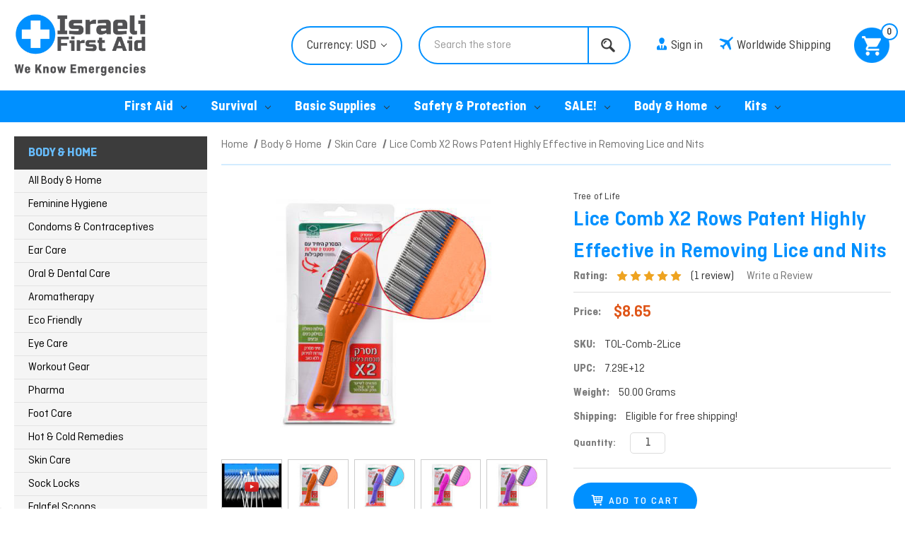

--- FILE ---
content_type: text/html; charset=UTF-8
request_url: https://israelifirstaid.com/lice-comb-x2-rows-patent-highly-effective-in-removing-lice-and-nits/
body_size: 28562
content:


<!DOCTYPE html>
<html class="no-js" lang="en">
    <head>
        <title>Lice Comb X2 Rows Patent Highly Effective in Removing Lice and Nits - Israeli First Aid</title>
        <link rel="dns-prefetch preconnect" href="https://cdn11.bigcommerce.com/s-whipaa" crossorigin><link rel="dns-prefetch preconnect" href="https://fonts.googleapis.com/" crossorigin><link rel="dns-prefetch preconnect" href="https://fonts.gstatic.com/" crossorigin>
        <meta property="product:price:amount" content="8.65" /><meta property="product:price:currency" content="USD" /><meta property="og:rating" content="5" /><meta property="og:url" content="https://israelifirstaid.com/lice-comb-x2-rows-patent-highly-effective-in-removing-lice-and-nits/" /><meta property="og:site_name" content="Israeli First Aid" /><meta name="keywords" content="Israeli Bandages and More "><link rel='canonical' href='https://israelifirstaid.com/lice-comb-x2-rows-patent-highly-effective-in-removing-lice-and-nits/' /><meta name='platform' content='bigcommerce.stencil' /><meta property="og:type" content="product" />
<meta property="og:title" content="Lice Comb X2 Rows Patent Highly Effective in Removing Lice and Nits" />
<meta property="og:description" content="Israeli Bandages and More " />
<meta property="og:image" content="https://cdn11.bigcommerce.com/s-whipaa/products/220/images/1595/__40016.1518396863.320.320.jpg?c=2" />
<meta property="fb:admins" content="788120452" />
<meta property="pinterest:richpins" content="disabled" />
        
         

        <link href="https://cdn11.bigcommerce.com/s-whipaa/product_images/ifa%20chat%20png.png?t&#x3D;1543309277" rel="shortcut icon">
        <meta name="viewport" content="width=device-width, initial-scale=1">
        <meta name="facebook-domain-verification" content="jsgopwenexa8jooxziwvfq34mxn6s8" />

        <script>
            document.documentElement.className = document.documentElement.className.replace('no-js', 'js');
        </script>

        <script>
    function browserSupportsAllFeatures() {
        return window.Promise
            && window.fetch
            && window.URL
            && window.URLSearchParams
            && window.WeakMap
            // object-fit support
            && ('objectFit' in document.documentElement.style);
    }

    function loadScript(src) {
        var js = document.createElement('script');
        js.src = src;
        js.onerror = function () {
            console.error('Failed to load polyfill script ' + src);
        };
        document.head.appendChild(js);
    }

    if (!browserSupportsAllFeatures()) {
        loadScript('https://cdn11.bigcommerce.com/s-whipaa/stencil/fbbe4190-102f-013d-64d4-5af9327f4d40/e/4ca38e50-b0df-013e-bedd-5eab6b180277/dist/theme-bundle.polyfills.js');
    }
</script>
        <script>window.consentManagerTranslations = `{"locale":"en","locales":{"consent_manager.data_collection_warning":"en","consent_manager.accept_all_cookies":"en","consent_manager.gdpr_settings":"en","consent_manager.data_collection_preferences":"en","consent_manager.manage_data_collection_preferences":"en","consent_manager.use_data_by_cookies":"en","consent_manager.data_categories_table":"en","consent_manager.allow":"en","consent_manager.accept":"en","consent_manager.deny":"en","consent_manager.dismiss":"en","consent_manager.reject_all":"en","consent_manager.category":"en","consent_manager.purpose":"en","consent_manager.functional_category":"en","consent_manager.functional_purpose":"en","consent_manager.analytics_category":"en","consent_manager.analytics_purpose":"en","consent_manager.targeting_category":"en","consent_manager.advertising_category":"en","consent_manager.advertising_purpose":"en","consent_manager.essential_category":"en","consent_manager.esential_purpose":"en","consent_manager.yes":"en","consent_manager.no":"en","consent_manager.not_available":"en","consent_manager.cancel":"en","consent_manager.save":"en","consent_manager.back_to_preferences":"en","consent_manager.close_without_changes":"en","consent_manager.unsaved_changes":"en","consent_manager.by_using":"en","consent_manager.agree_on_data_collection":"en","consent_manager.change_preferences":"en","consent_manager.cancel_dialog_title":"en","consent_manager.privacy_policy":"en","consent_manager.allow_category_tracking":"en","consent_manager.disallow_category_tracking":"en"},"translations":{"consent_manager.data_collection_warning":"We use cookies (and other similar technologies) to collect data to improve your shopping experience.","consent_manager.accept_all_cookies":"Accept All Cookies","consent_manager.gdpr_settings":"Settings","consent_manager.data_collection_preferences":"Website Data Collection Preferences","consent_manager.manage_data_collection_preferences":"Manage Website Data Collection Preferences","consent_manager.use_data_by_cookies":" uses data collected by cookies and JavaScript libraries to improve your shopping experience.","consent_manager.data_categories_table":"The table below outlines how we use this data by category. To opt out of a category of data collection, select 'No' and save your preferences.","consent_manager.allow":"Allow","consent_manager.accept":"Accept","consent_manager.deny":"Deny","consent_manager.dismiss":"Dismiss","consent_manager.reject_all":"Reject all","consent_manager.category":"Category","consent_manager.purpose":"Purpose","consent_manager.functional_category":"Functional","consent_manager.functional_purpose":"Enables enhanced functionality, such as videos and live chat. If you do not allow these, then some or all of these functions may not work properly.","consent_manager.analytics_category":"Analytics","consent_manager.analytics_purpose":"Provide statistical information on site usage, e.g., web analytics so we can improve this website over time.","consent_manager.targeting_category":"Targeting","consent_manager.advertising_category":"Advertising","consent_manager.advertising_purpose":"Used to create profiles or personalize content to enhance your shopping experience.","consent_manager.essential_category":"Essential","consent_manager.esential_purpose":"Essential for the site and any requested services to work, but do not perform any additional or secondary function.","consent_manager.yes":"Yes","consent_manager.no":"No","consent_manager.not_available":"N/A","consent_manager.cancel":"Cancel","consent_manager.save":"Save","consent_manager.back_to_preferences":"Back to Preferences","consent_manager.close_without_changes":"You have unsaved changes to your data collection preferences. Are you sure you want to close without saving?","consent_manager.unsaved_changes":"You have unsaved changes","consent_manager.by_using":"By using our website, you're agreeing to our","consent_manager.agree_on_data_collection":"By using our website, you're agreeing to the collection of data as described in our ","consent_manager.change_preferences":"You can change your preferences at any time","consent_manager.cancel_dialog_title":"Are you sure you want to cancel?","consent_manager.privacy_policy":"Privacy Policy","consent_manager.allow_category_tracking":"Allow [CATEGORY_NAME] tracking","consent_manager.disallow_category_tracking":"Disallow [CATEGORY_NAME] tracking"}}`;</script>

        <script>
            window.lazySizesConfig = window.lazySizesConfig || {};
            window.lazySizesConfig.loadMode = 1;
        </script>
        <script async src="https://cdn11.bigcommerce.com/s-whipaa/stencil/fbbe4190-102f-013d-64d4-5af9327f4d40/e/4ca38e50-b0df-013e-bedd-5eab6b180277/dist/theme-bundle.head_async.js"></script>
        
        <link href="https://fonts.googleapis.com/css?family=Montserrat:700,500,400%7CKarla:400&display=block" rel="stylesheet">
        
        <script async src="https://cdn11.bigcommerce.com/s-whipaa/stencil/fbbe4190-102f-013d-64d4-5af9327f4d40/e/4ca38e50-b0df-013e-bedd-5eab6b180277/dist/theme-bundle.font.js"></script>

        <link data-stencil-stylesheet href="https://cdn11.bigcommerce.com/s-whipaa/stencil/fbbe4190-102f-013d-64d4-5af9327f4d40/e/4ca38e50-b0df-013e-bedd-5eab6b180277/css/theme-cd7adfe0-ac17-013e-57df-529264e561d1.css" rel="stylesheet">

        <!-- Start Tracking Code for analytics_facebook -->

<script>
!function(f,b,e,v,n,t,s){if(f.fbq)return;n=f.fbq=function(){n.callMethod?n.callMethod.apply(n,arguments):n.queue.push(arguments)};if(!f._fbq)f._fbq=n;n.push=n;n.loaded=!0;n.version='2.0';n.queue=[];t=b.createElement(e);t.async=!0;t.src=v;s=b.getElementsByTagName(e)[0];s.parentNode.insertBefore(t,s)}(window,document,'script','https://connect.facebook.net/en_US/fbevents.js');

fbq('set', 'autoConfig', 'false', '2306927726048325');
fbq('dataProcessingOptions', ['LDU'], 0, 0);
fbq('init', '2306927726048325', {"external_id":"923141fe-ff40-4d18-858c-30c51b676017"});
fbq('set', 'agent', 'bigcommerce', '2306927726048325');

function trackEvents() {
    var pathName = window.location.pathname;

    fbq('track', 'PageView', {}, "");

    // Search events start -- only fire if the shopper lands on the /search.php page
    if (pathName.indexOf('/search.php') === 0 && getUrlParameter('search_query')) {
        fbq('track', 'Search', {
            content_type: 'product_group',
            content_ids: [],
            search_string: getUrlParameter('search_query')
        });
    }
    // Search events end

    // Wishlist events start -- only fire if the shopper attempts to add an item to their wishlist
    if (pathName.indexOf('/wishlist.php') === 0 && getUrlParameter('added_product_id')) {
        fbq('track', 'AddToWishlist', {
            content_type: 'product_group',
            content_ids: []
        });
    }
    // Wishlist events end

    // Lead events start -- only fire if the shopper subscribes to newsletter
    if (pathName.indexOf('/subscribe.php') === 0 && getUrlParameter('result') === 'success') {
        fbq('track', 'Lead', {});
    }
    // Lead events end

    // Registration events start -- only fire if the shopper registers an account
    if (pathName.indexOf('/login.php') === 0 && getUrlParameter('action') === 'account_created') {
        fbq('track', 'CompleteRegistration', {}, "");
    }
    // Registration events end

    

    function getUrlParameter(name) {
        var cleanName = name.replace(/[\[]/, '\[').replace(/[\]]/, '\]');
        var regex = new RegExp('[\?&]' + cleanName + '=([^&#]*)');
        var results = regex.exec(window.location.search);
        return results === null ? '' : decodeURIComponent(results[1].replace(/\+/g, ' '));
    }
}

if (window.addEventListener) {
    window.addEventListener("load", trackEvents, false)
}
</script>
<noscript><img height="1" width="1" style="display:none" alt="null" src="https://www.facebook.com/tr?id=2306927726048325&ev=PageView&noscript=1&a=plbigcommerce1.2&eid="/></noscript>

<!-- End Tracking Code for analytics_facebook -->

<!-- Start Tracking Code for analytics_googleanalytics -->

<script>
    (function(i,s,o,g,r,a,m){i['GoogleAnalyticsObject']=r;i[r]=i[r]||function(){
    (i[r].q=i[r].q||[]).push(arguments)},i[r].l=1*new Date();a=s.createElement(o),
    m=s.getElementsByTagName(o)[0];a.async=1;a.src=g;m.parentNode.insertBefore(a,m)
    })(window,document,'script','//www.google-analytics.com/analytics.js','ga');

    ga('create', 'UA-48491707-1', 'israelifirstaid.com');
    ga('send', 'pageview');
    ga('require', 'ecommerce', 'ecommerce.js');

    function trackEcommerce() {
    this._addTrans = addTrans;
    this._addItem = addItems;
    this._trackTrans = trackTrans;
    }
    function addTrans(orderID,store,total,tax,shipping,city,state,country) {
    ga('ecommerce:addTransaction', {
        'id': orderID,
        'affiliation': store,
        'revenue': total,
        'tax': tax,
        'shipping': shipping,
        'city': city,
        'state': state,
        'country': country
    });
    }
    function addItems(orderID,sku,product,variation,price,qty) {
    ga('ecommerce:addItem', {
        'id': orderID,
        'sku': sku,
        'name': product,
        'category': variation,
        'price': price,
        'quantity': qty
    });
    }
    function trackTrans() {
        ga('ecommerce:send');
    }
    var pageTracker = new trackEcommerce();
</script>
<script src="https://conduit.mailchimpapp.com/js/stores/store_z7yyvvnysuuuvlea2v13/conduit.js"></script>

<!-- End Tracking Code for analytics_googleanalytics -->

<!-- Start Tracking Code for analytics_googleanalytics4 -->

<script data-cfasync="false" src="https://cdn11.bigcommerce.com/shared/js/google_analytics4_bodl_subscribers-358423becf5d870b8b603a81de597c10f6bc7699.js" integrity="sha256-gtOfJ3Avc1pEE/hx6SKj/96cca7JvfqllWA9FTQJyfI=" crossorigin="anonymous"></script>
<script data-cfasync="false">
  (function () {
    window.dataLayer = window.dataLayer || [];

    function gtag(){
        dataLayer.push(arguments);
    }

    function initGA4(event) {
         function setupGtag() {
            function configureGtag() {
                gtag('js', new Date());
                gtag('set', 'developer_id.dMjk3Nj', true);
                gtag('config', 'G-JZ1SEH8YJ0');
            }

            var script = document.createElement('script');

            script.src = 'https://www.googletagmanager.com/gtag/js?id=G-JZ1SEH8YJ0';
            script.async = true;
            script.onload = configureGtag;

            document.head.appendChild(script);
        }

        setupGtag();

        if (typeof subscribeOnBodlEvents === 'function') {
            subscribeOnBodlEvents('G-JZ1SEH8YJ0', false);
        }

        window.removeEventListener(event.type, initGA4);
    }

    

    var eventName = document.readyState === 'complete' ? 'consentScriptsLoaded' : 'DOMContentLoaded';
    window.addEventListener(eventName, initGA4, false);
  })()
</script>

<!-- End Tracking Code for analytics_googleanalytics4 -->

<!-- Start Tracking Code for analytics_siteverification -->

<meta name="google-site-verification" content="VJXmIZ4KnzyCZ4YZ1ApO6_noIKinTHNPoYQeFoiQQOg" />

<!-- End Tracking Code for analytics_siteverification -->


<script type="text/javascript" src="https://checkout-sdk.bigcommerce.com/v1/loader.js" defer ></script>
<script src="https://www.google.com/recaptcha/api.js" async defer></script>
<script type="text/javascript">
var BCData = {"product_attributes":{"sku":"TOL-Comb-2Lice","upc":"7.29E+12","mpn":null,"gtin":"7.29E+12","weight":{"formatted":"50.00 Grams","value":50},"base":true,"image":null,"price":{"without_tax":{"formatted":"$8.65","value":8.65,"currency":"USD"},"tax_label":"Tax"},"out_of_stock_behavior":"label_option","out_of_stock_message":"Out of stock","available_modifier_values":[],"in_stock_attributes":[],"stock":null,"instock":true,"stock_message":null,"purchasable":true,"purchasing_message":null,"call_for_price_message":null}};
</script>
<script src='https://www.powr.io/powr.js?external-type=bigcommerce' async></script><!-- Hotjar Tracking Code for https://www.israelifirstaid.com/ -->
<script>
    (function(h,o,t,j,a,r){
        h.hj=h.hj||function(){(h.hj.q=h.hj.q||[]).push(arguments)};
        h._hjSettings={hjid:1137833,hjsv:6};
        a=o.getElementsByTagName('head')[0];
        r=o.createElement('script');r.async=1;
        r.src=t+h._hjSettings.hjid+j+h._hjSettings.hjsv;
        a.appendChild(r);
    })(window,document,'https://static.hotjar.com/c/hotjar-','.js?sv=');
</script><!-- Google Tag Manager -->
<script>(function(w,d,s,l,i){w[l]=w[l]||[];w[l].push({'gtm.start':
new Date().getTime(),event:'gtm.js'});var f=d.getElementsByTagName(s)[0],
j=d.createElement(s),dl=l!='dataLayer'?'&l='+l:'';j.async=true;j.src=
'https://www.googletagmanager.com/gtm.js?id='+i+dl;f.parentNode.insertBefore(j,f);
})(window,document,'script','dataLayer','GTM-MKKPFB7');</script>
<!-- End Google Tag Manager -->

<!-- Google tag (gtag.js) -->
<script async src="https://www.googletagmanager.com/gtag/js?id=AW-11256390874">
</script>
<script>
  window.dataLayer = window.dataLayer || [];
  function gtag(){dataLayer.push(arguments);}
  gtag('js', new Date());

  gtag('config', 'AW-11256390874');
</script><script src="https://apis.google.com/js/platform.js?onload=renderBadge" async defer></script>

<script>
  window.renderBadge = function() {
    var ratingBadgeContainer = document.createElement("div");
    document.body.appendChild(ratingBadgeContainer);
    window.gapi.load('ratingbadge', function() {
      window.gapi.ratingbadge.render(ratingBadgeContainer, {"merchant_id": 122111756});
    });
  }
</script><script>   
    // Target brand names
    var brandNames = [
        "Sam Medical - Discount visible at checkout page"
    ];    
    // Target brand names
    var productIds = [

    ];
    // Deal period in UTC (you can also use "+05:30" if preferred)
    var dealPeriod = {
        start: new Date("2025-04-17T00:00:00+05:30"),
        end: new Date("2025-05-31T23:59:59+05:30")
    };

    var discountPercent = 20;

    function priceSpanFunction(){
        var $priceSpans = $('.promotions');

        if ($priceSpans.length === 0) {
            console.error("No elements with the class '.promotions' found.");
        } else {
            $priceSpans.each(function (index) {
                var span = $(this);
                var brandName = $(this).attr('data-product-brand-name')?.trim();
                var productId = $(this).attr('data-product-id')?.trim();

                //$(this).parent().append(brandName);
                //console.log(brandName);

                if (brandNames.includes(brandName) || productIds.includes(productId)) {
                    $(this).addClass('promotionsDiscount'); 

                    var $priceSpan = $(this);
                    var priceText = $priceSpan.text().replace(/[^\d.]/g, '');
                    var price = parseFloat(priceText);

                    var priceSpan = span.text().trim();
                    var priceText = priceSpan.replace(/[^\d.]/g, '');
                    var price = parseFloat(priceText);

                    if (isNaN(price)) {
                        console.error(`Invalid price format in element ${index + 1}`);
                        return;
                    }

                    var discount = price * (discountPercent / 100);
                    var discountedPrice = (price - discount).toFixed(2);

                    // Strike-through original price
                    $priceSpan.css({
                        textDecoration: 'line-through',
                        marginRight: '10px'
                    });

                    // Create and insert discounted price span
                    if($(this).find(".promotion_discount").length > 0){
                       $(this).find(".promotion_discount").text(`$${discountedPrice}`);
                    }else{
                        var $discountSpan = $('<span>').addClass("promotion_discount")
                        .text(`$${discountedPrice}`)
                        .css({
                            color: 'green',
                            fontWeight: 'bold'
                        });
                        $(this).parent().append($discountSpan);
                    }


                    // Create and insert timer span
                    if($(this).find(".promotion_timer").length > 0){
                        //$(this).find(".promotion_timer").html($timerSpan);
                    }else{
                        var $timerSpan = $('<span>').addClass("promotion_timer")
                        .css({
                            display: 'block',
                            color: 'red',
                            fontWeight: 'bold'
                        });
                        $(this).parent().append($timerSpan);
                    }
                }
            });

            $(".promotiondash").each(function(){
                $(this).css({marginRight: '0px'});
                $(this).parent().find(".promotion_discount").eq(0).prepend("<br>");
                $(this).parent().find(".promotion_timer").eq(0).addClass("promotion_timer1").removeClass("promotion_timer").removeAttr("style");
                $(".promotion_timer1").text(" - ");
                $(this).parent().parent().find(".promotiondash1").append($(this).parent().find(".promotion_discount").eq(0))
                $(this).parent().parent().find(".promotiondash1").append($(this).parent().find(".promotion_timer1").eq(0))
                $(this).parent().parent().find(".promotiondash1").append($(this).parent().find(".promotion_discount").eq(0))
                $(this).parent().parent().find(".promotiondash1").append($(this).parent().find(".promotion_timer"))
            })

            // Timer update function
            var updateTimer = () => {
                var now = new Date();

                if (now >= dealPeriod.start && now <= dealPeriod.end) {
                    var distance = dealPeriod.end - now;

                    var days = Math.floor(distance / (1000 * 60 * 60 * 24));
                    var hours = Math.floor((distance % (1000 * 60 * 60 * 24)) / (1000 * 60 * 60));
                    var minutes = Math.floor((distance % (1000 * 60 * 60)) / (1000 * 60));
                    var seconds = Math.floor((distance % (1000 * 60)) / 1000);

                    $(".promotion_timer").text(`Deal ends in: ${days}d ${hours}h ${minutes}m ${seconds}s`);
                } else {
                    $(".promotion_discount").remove();
                    $(".promotion_timer").remove();
                    $(".promotions").css('textDecoration', 'none');
                    clearInterval(timerInterval);
                }
            };

            updateTimer(); // Initial call
            var timerInterval = setInterval(updateTimer, 1000);
        }
    }

    document.addEventListener("DOMContentLoaded", function () {

        // Find all spans with a brand name and price
        //var promoSpans = $(document).find('span[data-product-brand-name].promotions');

        //alert("product")
        if("product" == "product"){		
            priceSpanFunction()
        }				

    });
</script>
 <script data-cfasync="false" src="https://microapps.bigcommerce.com/bodl-events/1.9.4/index.js" integrity="sha256-Y0tDj1qsyiKBRibKllwV0ZJ1aFlGYaHHGl/oUFoXJ7Y=" nonce="" crossorigin="anonymous"></script>
 <script data-cfasync="false" nonce="">

 (function() {
    function decodeBase64(base64) {
       const text = atob(base64);
       const length = text.length;
       const bytes = new Uint8Array(length);
       for (let i = 0; i < length; i++) {
          bytes[i] = text.charCodeAt(i);
       }
       const decoder = new TextDecoder();
       return decoder.decode(bytes);
    }
    window.bodl = JSON.parse(decodeBase64("[base64]"));
 })()

 </script>

<script nonce="">
(function () {
    var xmlHttp = new XMLHttpRequest();

    xmlHttp.open('POST', 'https://bes.gcp.data.bigcommerce.com/nobot');
    xmlHttp.setRequestHeader('Content-Type', 'application/json');
    xmlHttp.send('{"store_id":"470455","timezone_offset":"2.0","timestamp":"2026-01-21T13:04:45.87028900Z","visit_id":"8855cbdd-41d7-48df-8b17-57782f8becab","channel_id":1}');
})();
</script>

        
        <link href="https://cdn11.bigcommerce.com/s-whipaa/stencil/fbbe4190-102f-013d-64d4-5af9327f4d40/e/4ca38e50-b0df-013e-bedd-5eab6b180277/scss/custom.css" rel="stylesheet">
        <script async src="https://embed.tawk.to/5a5730e44b401e45400bfe6a/default" charset="UTF-8" crossorigin="*"></script>
        <script src="https://code.jquery.com/jquery-1.12.4.min.js" integrity="sha256-ZosEbRLbNQzLpnKIkEdrPv7lOy9C27hHQ+Xp8a4MxAQ=" crossorigin="anonymous"></script>
    </head>
    <body>
    <div id="fb-root"></div>
<script>(function(d, s, id) {
  var js, fjs = d.getElementsByTagName(s)[0];
  if (d.getElementById(id)) return;
  js = d.createElement(s); js.id = id;
  js.src = "//connect.facebook.net/en_GB/sdk.js#xfbml=1&version=v2.6";
  fjs.parentNode.insertBefore(js, fjs);
}(document, 'script', 'facebook-jssdk'));</script>
        <svg data-src="https://cdn11.bigcommerce.com/s-whipaa/stencil/fbbe4190-102f-013d-64d4-5af9327f4d40/e/4ca38e50-b0df-013e-bedd-5eab6b180277/img/icon-sprite.svg" class="icons-svg-sprite"></svg>

        <script>
    $(document).ready(function(){
        $('body').on('click', 'button.modal-close',  function() {
                  $(".quickSearchResults").html("");
        });	
    });
  </script>
<header class="header" role="banner">
     <div class="container">
    <a href="#" class="mobileMenu-toggle" data-mobile-menu-toggle="menu">
        <span class="mobileMenu-toggleIcon">Toggle menu</span>
    </a>
    <div class="site-logo">
        	<div class="header-logo header-logo--center">
            	<a href="/">
                    <div class="header-logo-image-container">
                        <img title="Israelifirstaid.com" alt="Israelifirstaid.com" src="https://cdn11.bigcommerce.com/s-whipaa/product_images/uploaded_images/logo.jpg" data-sizes="auto" class="header-logo-image lazyautosizes lazyloaded">
                    </div>
        		</a>
        	</div>
        </div>
    <div class="header-right">
        <nav class="navUser">
   


    <ul class="navUser-section navUser-section--alt">
    <li class="navUser-item hdrCurrency"><div class="hdrTop"><ul class="navUser-section">
    <li class="navUser-item">
        <a class="navUser-action navUser-action--currencySelector has-dropdown"
           href="#"
           data-dropdown="currencySelection"
           aria-controls="currencySelection"
           aria-expanded="false"
        >
            Currency: USD
            <i class="icon" aria-hidden="true">
                <svg>
                    <use href="#icon-chevron-down" />
                </svg>
            </i>
        </a>
        <ul class="dropdown-menu" id="currencySelection" data-dropdown-content aria-hidden="true" tabindex="-1">
            <li class="dropdown-menu-item">
                <a href="https://israelifirstaid.com/lice-comb-x2-rows-patent-highly-effective-in-removing-lice-and-nits/?setCurrencyId=2"
                   data-currency-code="USD"
                   data-cart-currency-switch-url="https://israelifirstaid.com/cart/change-currency"
                   data-warning="Promotions and gift certificates that don&#x27;t apply to the new currency will be removed from your cart. Are you sure you want to continue?"
                >
                    <strong>USD $</strong>
                </a>
            </li>
            <li class="dropdown-menu-item">
                <a href="https://israelifirstaid.com/lice-comb-x2-rows-patent-highly-effective-in-removing-lice-and-nits/?setCurrencyId=3"
                   data-currency-code="EUR"
                   data-cart-currency-switch-url="https://israelifirstaid.com/cart/change-currency"
                   data-warning="Promotions and gift certificates that don&#x27;t apply to the new currency will be removed from your cart. Are you sure you want to continue?"
                >
                    EUR €
                </a>
            </li>
        </ul>
    </li>
</ul>
</div></li>
        <li class="navUser-item topSearchBar"><div class="dropdown dropdown--quickSearch" id="quickSearch" aria-hidden="true" tabindex="-1" data-prevent-quick-search-close>
        <div class="search_box">
    <form class="form" onsubmit="return false" data-url="/search.php" data-quick-search-form>
        <fieldset class="form-fieldset">
            <div class="form-field">
                <label class="is-srOnly" for="">Search</label>
                <input class="form-input"
                       data-search-quick
                       name=""
                       id=""
                       data-error-message="Search field cannot be empty."
                       placeholder="Search the store"
                       autocomplete="off"
                >
                <input class="button button--primary form-prefixPostfix-button--postfix" type="submit" value="Search">
            </div>
        </fieldset>
    </form>
    <section class="quickSearchResults" data-bind="html: results"></section>
    <p role="status"
       aria-live="polite"
       class="aria-description--hidden"
       data-search-aria-message-predefined-text="product results for"
    ></p>
</div>
    </div></li>
        <li class="navUser-item">
            <a class="navUser-action navUser-item--compare"
               href="/compare"
               data-compare-nav
               aria-label="Compare"
            >
                Compare <span class="countPill countPill--positive countPill--alt"></span>
            </a>
        </li>
        <li class="navUser-item navUser-item--account">
                <a class="navUser-action" href="/login.php"><span><img src="https://cdn11.bigcommerce.com/s-whipaa/stencil/fbbe4190-102f-013d-64d4-5af9327f4d40/e/4ca38e50-b0df-013e-bedd-5eab6b180277/img/acc_icon.png" alt="" /></span>Sign in</a>
                <!--
                    <span class="navUser-or">or</span> <a class="navUser-action" href="/login.php?action&#x3D;create_account">Register</a>
                -->
        </li>
        <li class="navUser-item worldwide_shipping">
            <a class="navUser-action" href="/shipping-returns/"><span><img src="https://cdn11.bigcommerce.com/s-whipaa/stencil/fbbe4190-102f-013d-64d4-5af9327f4d40/e/4ca38e50-b0df-013e-bedd-5eab6b180277/img/ship_icon.png" alt="" /></span>Worldwide Shipping</a>
        </li>
        <li class="navUser-item navUser-item--cart">
            <a class="navUser-action"
               data-cart-preview
               data-dropdown="cart-preview-dropdown"
               data-options="align:right"
               href="/cart.php"
               aria-label="Cart with 0 items"
            >
                <span class="navUser-item-cartLabel cartIconTop"></span>
                <span class="countPill cart-quantity cart-quantity"></span>
            </a>

            <div class="dropdown-menu" id="cart-preview-dropdown" data-dropdown-content aria-hidden="true"></div>
        </li>
    </ul>
    
</nav>
        </div>

    
    <div class="mobile_show">
        	<a href="/cart.php"><img src="https://cdn11.bigcommerce.com/s-whipaa/stencil/fbbe4190-102f-013d-64d4-5af9327f4d40/e/4ca38e50-b0df-013e-bedd-5eab6b180277/img/mobile_cart.png" alt="Cart" /></a>
        </div>
    </div>
    <div class="navPages-container" id="menu" data-menu>
        <nav class="navPages">
    <div class="navPages-quickSearch">
        <div class="search_box">
    <form class="form" onsubmit="return false" data-url="/search.php" data-quick-search-form>
        <fieldset class="form-fieldset">
            <div class="form-field">
                <label class="is-srOnly" for="nav-menu-quick-search">Search</label>
                <input class="form-input"
                       data-search-quick
                       name="nav-menu-quick-search"
                       id="nav-menu-quick-search"
                       data-error-message="Search field cannot be empty."
                       placeholder="Search the store"
                       autocomplete="off"
                >
                <input class="button button--primary form-prefixPostfix-button--postfix" type="submit" value="Search">
            </div>
        </fieldset>
    </form>
    <section class="quickSearchResults" data-bind="html: results"></section>
    <p role="status"
       aria-live="polite"
       class="aria-description--hidden"
       data-search-aria-message-predefined-text="product results for"
    ></p>
</div>
    </div>
    <ul class="moblie navPages-list">
         <li class="navPages-item navPages-item-page">
             <a class="navPages-action" href="/">Home</a>
         </li>
            <li class="navPages-item">
                <a class="navPages-action has-subMenu"
   href="https://israelifirstaid.com/first-aid/"
   data-collapsible="navPages-54"
>
    First Aid
    <i class="icon navPages-action-moreIcon" aria-hidden="true">
        <svg><use href="#icon-chevron-down" /></svg>
    </i>
</a>
<div class="navPage-subMenu" id="navPages-54" aria-hidden="true" tabindex="-1">
    <ul class="navPage-subMenu-list">
        <li class="navPage-subMenu-item">
            <a class="navPage-subMenu-action navPages-action"
               href="https://israelifirstaid.com/first-aid/"
               aria-label="All First Aid"
            >
                All First Aid
            </a>
        </li>
            <li class="navPage-subMenu-item">
                    <a class="navPage-subMenu-action navPages-action"
                       href="https://israelifirstaid.com/israeli-emergency-bandages/"
                       aria-label="Israeli Emergency Bandages"
                    >
                        Israeli Emergency Bandages
                    </a>
            </li>
            <li class="navPage-subMenu-item">
                    <a class="navPage-subMenu-action navPages-action"
                       href="https://israelifirstaid.com/woundclot/"
                       aria-label="Woundclot Bandages"
                    >
                        Woundclot Bandages
                    </a>
            </li>
            <li class="navPage-subMenu-item">
                    <a class="navPage-subMenu-action navPages-action"
                       href="https://israelifirstaid.com/tourniquets/"
                       aria-label="Tourniquets"
                    >
                        Tourniquets
                    </a>
            </li>
            <li class="navPage-subMenu-item">
                    <a class="navPage-subMenu-action navPages-action"
                       href="https://israelifirstaid.com/copper-dressings/"
                       aria-label="Copper Dressings"
                    >
                        Copper Dressings
                    </a>
            </li>
            <li class="navPage-subMenu-item">
                    <a class="navPage-subMenu-action navPages-action"
                       href="https://israelifirstaid.com/hemostatic-aid/"
                       aria-label="Hemostatic Aid"
                    >
                        Hemostatic Aid
                    </a>
            </li>
            <li class="navPage-subMenu-item">
                    <a class="navPage-subMenu-action navPages-action"
                       href="https://israelifirstaid.com/chest-seals/"
                       aria-label="Chest Seals &amp; Needles"
                    >
                        Chest Seals &amp; Needles
                    </a>
            </li>
            <li class="navPage-subMenu-item">
                    <a class="navPage-subMenu-action navPages-action"
                       href="https://israelifirstaid.com/h-h-bandages/"
                       aria-label="H&amp;H Bandages"
                    >
                        H&amp;H Bandages
                    </a>
            </li>
            <li class="navPage-subMenu-item">
                    <a class="navPage-subMenu-action navPages-action"
                       href="https://israelifirstaid.com/burn-treatment/"
                       aria-label="Burn Treatment"
                    >
                        Burn Treatment
                    </a>
            </li>
            <li class="navPage-subMenu-item">
                    <a class="navPage-subMenu-action navPages-action"
                       href="https://israelifirstaid.com/shears-tools/"
                       aria-label="Shears &amp; Tools"
                    >
                        Shears &amp; Tools
                    </a>
            </li>
            <li class="navPage-subMenu-item">
                    <a class="navPage-subMenu-action navPages-action"
                       href="https://israelifirstaid.com/immobilization/"
                       aria-label="Splints"
                    >
                        Splints
                    </a>
            </li>
            <li class="navPage-subMenu-item">
                    <a class="navPage-subMenu-action navPages-action"
                       href="https://israelifirstaid.com/litters/"
                       aria-label="Litters &amp; Traction"
                    >
                        Litters &amp; Traction
                    </a>
            </li>
            <li class="navPage-subMenu-item">
                    <a class="navPage-subMenu-action navPages-action"
                       href="https://israelifirstaid.com/iv-io-access-gear/"
                       aria-label="IV/IO Access"
                    >
                        IV/IO Access
                    </a>
            </li>
            <li class="navPage-subMenu-item">
                    <a class="navPage-subMenu-action navPages-action"
                       href="https://israelifirstaid.com/cpr-airway/"
                       aria-label="CPR &amp; Airway"
                    >
                        CPR &amp; Airway
                    </a>
            </li>
            <li class="navPage-subMenu-item">
                    <a class="navPage-subMenu-action navPages-action has-subMenu"
                       href="https://israelifirstaid.com/featured-brands/"
                       aria-label="Brands"
                    >
                        Brands
                        <span class="collapsible-icon-wrapper"
                            data-collapsible="navPages-115"
                            data-collapsible-disabled-breakpoint="medium"
                            data-collapsible-disabled-state="open"
                            data-collapsible-enabled-state="closed"
                        >
                            <i class="icon navPages-action-moreIcon" aria-hidden="true">
                                <svg><use href="#icon-chevron-down" /></svg>
                            </i>
                        </span>
                    </a>
                    <ul class="navPage-childList" id="navPages-115">
                        <li class="navPage-childList-item">
                            <a class="navPage-childList-action navPages-action"
                               href="https://israelifirstaid.com/israeli-first-aid-1/"
                               aria-label="Israeli First Aid"
                            >
                                Israeli First Aid
                            </a>
                        </li>
                        <li class="navPage-childList-item">
                            <a class="navPage-childList-action navPages-action"
                               href="https://israelifirstaid.com/blizzard/"
                               aria-label="Blizzard"
                            >
                                Blizzard
                            </a>
                        </li>
                        <li class="navPage-childList-item">
                            <a class="navPage-childList-action navPages-action"
                               href="https://israelifirstaid.com/sidacel-1/"
                               aria-label="SidaCel"
                            >
                                SidaCel
                            </a>
                        </li>
                        <li class="navPage-childList-item">
                            <a class="navPage-childList-action navPages-action"
                               href="https://israelifirstaid.com/firstar-1/"
                               aria-label="Firstar"
                            >
                                Firstar
                            </a>
                        </li>
                        <li class="navPage-childList-item">
                            <a class="navPage-childList-action navPages-action"
                               href="https://israelifirstaid.com/burnshield/"
                               aria-label="Burnshield"
                            >
                                Burnshield
                            </a>
                        </li>
                        <li class="navPage-childList-item">
                            <a class="navPage-childList-action navPages-action"
                               href="https://israelifirstaid.com/sam-medical/"
                               aria-label="SAM Medical"
                            >
                                SAM Medical
                            </a>
                        </li>
                        <li class="navPage-childList-item">
                            <a class="navPage-childList-action navPages-action"
                               href="https://israelifirstaid.com/h-h-med-corp/"
                               aria-label="H&amp;H Med Corp"
                            >
                                H&amp;H Med Corp
                            </a>
                        </li>
                        <li class="navPage-childList-item">
                            <a class="navPage-childList-action navPages-action"
                               href="https://israelifirstaid.com/first-care/"
                               aria-label="First Care"
                            >
                                First Care
                            </a>
                        </li>
                        <li class="navPage-childList-item">
                            <a class="navPage-childList-action navPages-action"
                               href="https://israelifirstaid.com/micro-bvm/"
                               aria-label="Micro BVM"
                            >
                                Micro BVM
                            </a>
                        </li>
                        <li class="navPage-childList-item">
                            <a class="navPage-childList-action navPages-action"
                               href="https://israelifirstaid.com/sawyer/"
                               aria-label="SAWYER"
                            >
                                SAWYER
                            </a>
                        </li>
                        <li class="navPage-childList-item">
                            <a class="navPage-childList-action navPages-action"
                               href="https://israelifirstaid.com/tytek/"
                               aria-label="Tytek"
                            >
                                Tytek
                            </a>
                        </li>
                        <li class="navPage-childList-item">
                            <a class="navPage-childList-action navPages-action"
                               href="https://israelifirstaid.com/condor-1/"
                               aria-label="Condor"
                            >
                                Condor
                            </a>
                        </li>
                        <li class="navPage-childList-item">
                            <a class="navPage-childList-action navPages-action"
                               href="https://israelifirstaid.com/celox/"
                               aria-label="Celox"
                            >
                                Celox
                            </a>
                        </li>
                        <li class="navPage-childList-item">
                            <a class="navPage-childList-action navPages-action"
                               href="https://israelifirstaid.com/safeguard-medical-international-1/"
                               aria-label="Safeguard Medical International"
                            >
                                Safeguard Medical International
                            </a>
                        </li>
                    </ul>
            </li>
    </ul>
</div>
            </li>
            <li class="navPages-item">
                <a class="navPages-action has-subMenu"
   href="https://israelifirstaid.com/survival/"
   data-collapsible="navPages-20"
>
    Survival
    <i class="icon navPages-action-moreIcon" aria-hidden="true">
        <svg><use href="#icon-chevron-down" /></svg>
    </i>
</a>
<div class="navPage-subMenu" id="navPages-20" aria-hidden="true" tabindex="-1">
    <ul class="navPage-subMenu-list">
        <li class="navPage-subMenu-item">
            <a class="navPage-subMenu-action navPages-action"
               href="https://israelifirstaid.com/survival/"
               aria-label="All Survival"
            >
                All Survival
            </a>
        </li>
            <li class="navPage-subMenu-item">
                    <a class="navPage-subMenu-action navPages-action"
                       href="https://israelifirstaid.com/camping-gear/"
                       aria-label="Camping Gear"
                    >
                        Camping Gear
                    </a>
            </li>
            <li class="navPage-subMenu-item">
                    <a class="navPage-subMenu-action navPages-action"
                       href="https://israelifirstaid.com/doomsday-gear/"
                       aria-label="Doomsday Gear"
                    >
                        Doomsday Gear
                    </a>
            </li>
            <li class="navPage-subMenu-item">
                    <a class="navPage-subMenu-action navPages-action"
                       href="https://israelifirstaid.com/gear-keeper/"
                       aria-label="Gear Keepers"
                    >
                        Gear Keepers
                    </a>
            </li>
            <li class="navPage-subMenu-item">
                    <a class="navPage-subMenu-action navPages-action"
                       href="https://israelifirstaid.com/water-purification-hydration/"
                       aria-label="Water Purification &amp; Hydration"
                    >
                        Water Purification &amp; Hydration
                    </a>
            </li>
            <li class="navPage-subMenu-item">
                    <a class="navPage-subMenu-action navPages-action"
                       href="https://israelifirstaid.com/titanium-cookware/"
                       aria-label="Titanium Cookware"
                    >
                        Titanium Cookware
                    </a>
            </li>
            <li class="navPage-subMenu-item">
                    <a class="navPage-subMenu-action navPages-action"
                       href="https://israelifirstaid.com/knives-multi-tools/"
                       aria-label="Knives &amp; Multi Tools"
                    >
                        Knives &amp; Multi Tools
                    </a>
            </li>
            <li class="navPage-subMenu-item">
                    <a class="navPage-subMenu-action navPages-action"
                       href="https://israelifirstaid.com/paracord-products/"
                       aria-label="Paracord Products"
                    >
                        Paracord Products
                    </a>
            </li>
            <li class="navPage-subMenu-item">
                    <a class="navPage-subMenu-action navPages-action"
                       href="https://israelifirstaid.com/flashlights/"
                       aria-label="Flashlights"
                    >
                        Flashlights
                    </a>
            </li>
            <li class="navPage-subMenu-item">
                    <a class="navPage-subMenu-action navPages-action"
                       href="https://israelifirstaid.com/solar-gear/"
                       aria-label="Solar Gear"
                    >
                        Solar Gear
                    </a>
            </li>
            <li class="navPage-subMenu-item">
                    <a class="navPage-subMenu-action navPages-action"
                       href="https://israelifirstaid.com/outdoor-essentials/"
                       aria-label="Outdoor Essentials "
                    >
                        Outdoor Essentials 
                    </a>
            </li>
            <li class="navPage-subMenu-item">
                    <a class="navPage-subMenu-action navPages-action"
                       href="https://israelifirstaid.com/carabiners/"
                       aria-label="Carabiners"
                    >
                        Carabiners
                    </a>
            </li>
            <li class="navPage-subMenu-item">
                    <a class="navPage-subMenu-action navPages-action"
                       href="https://israelifirstaid.com/hypothermia/"
                       aria-label="Hypothermia"
                    >
                        Hypothermia
                    </a>
            </li>
    </ul>
</div>
            </li>
            <li class="navPages-item">
                <a class="navPages-action has-subMenu"
   href="https://israelifirstaid.com/basic-supplies/"
   data-collapsible="navPages-56"
>
    Basic Supplies
    <i class="icon navPages-action-moreIcon" aria-hidden="true">
        <svg><use href="#icon-chevron-down" /></svg>
    </i>
</a>
<div class="navPage-subMenu" id="navPages-56" aria-hidden="true" tabindex="-1">
    <ul class="navPage-subMenu-list">
        <li class="navPage-subMenu-item">
            <a class="navPage-subMenu-action navPages-action"
               href="https://israelifirstaid.com/basic-supplies/"
               aria-label="All Basic Supplies"
            >
                All Basic Supplies
            </a>
        </li>
            <li class="navPage-subMenu-item">
                    <a class="navPage-subMenu-action navPages-action"
                       href="https://israelifirstaid.com/antiseptics/"
                       aria-label="Antiseptics"
                    >
                        Antiseptics
                    </a>
            </li>
            <li class="navPage-subMenu-item">
                    <a class="navPage-subMenu-action navPages-action"
                       href="https://israelifirstaid.com/apparel-1/"
                       aria-label="Apparel "
                    >
                        Apparel 
                    </a>
            </li>
            <li class="navPage-subMenu-item">
                    <a class="navPage-subMenu-action navPages-action"
                       href="https://israelifirstaid.com/basic-gauze-bandages/"
                       aria-label="Basic Gauze &amp; Bandages"
                    >
                        Basic Gauze &amp; Bandages
                    </a>
            </li>
            <li class="navPage-subMenu-item">
                    <a class="navPage-subMenu-action navPages-action"
                       href="https://israelifirstaid.com/disinfection/"
                       aria-label="Disinfection"
                    >
                        Disinfection
                    </a>
            </li>
            <li class="navPage-subMenu-item">
                    <a class="navPage-subMenu-action navPages-action"
                       href="https://israelifirstaid.com/personal-gear/"
                       aria-label="Personal Gear"
                    >
                        Personal Gear
                    </a>
            </li>
            <li class="navPage-subMenu-item">
                    <a class="navPage-subMenu-action navPages-action"
                       href="https://israelifirstaid.com/hot-cold-packs/"
                       aria-label="Hot &amp; Cold Packs"
                    >
                        Hot &amp; Cold Packs
                    </a>
            </li>
            <li class="navPage-subMenu-item">
                    <a class="navPage-subMenu-action navPages-action"
                       href="https://israelifirstaid.com/triage-documentation/"
                       aria-label="Triage &amp; Documentation"
                    >
                        Triage &amp; Documentation
                    </a>
            </li>
            <li class="navPage-subMenu-item">
                    <a class="navPage-subMenu-action navPages-action"
                       href="https://israelifirstaid.com/wound-care/"
                       aria-label="Wound Care"
                    >
                        Wound Care
                    </a>
            </li>
            <li class="navPage-subMenu-item">
                    <a class="navPage-subMenu-action navPages-action"
                       href="https://israelifirstaid.com/small-tools/"
                       aria-label="Professional Medical Equipment"
                    >
                        Professional Medical Equipment
                    </a>
            </li>
            <li class="navPage-subMenu-item">
                    <a class="navPage-subMenu-action navPages-action"
                       href="https://israelifirstaid.com/bandaids/"
                       aria-label="Adhesive Bandaids"
                    >
                        Adhesive Bandaids
                    </a>
            </li>
    </ul>
</div>
            </li>
            <li class="navPages-item">
                <a class="navPages-action has-subMenu"
   href="https://israelifirstaid.com/safety-protection/"
   data-collapsible="navPages-88"
>
    Safety &amp; Protection
    <i class="icon navPages-action-moreIcon" aria-hidden="true">
        <svg><use href="#icon-chevron-down" /></svg>
    </i>
</a>
<div class="navPage-subMenu" id="navPages-88" aria-hidden="true" tabindex="-1">
    <ul class="navPage-subMenu-list">
        <li class="navPage-subMenu-item">
            <a class="navPage-subMenu-action navPages-action"
               href="https://israelifirstaid.com/safety-protection/"
               aria-label="All Safety &amp; Protection"
            >
                All Safety &amp; Protection
            </a>
        </li>
            <li class="navPage-subMenu-item">
                    <a class="navPage-subMenu-action navPages-action"
                       href="https://israelifirstaid.com/protective-clothing/"
                       aria-label="Protective Clothing"
                    >
                        Protective Clothing
                    </a>
            </li>
            <li class="navPage-subMenu-item">
                    <a class="navPage-subMenu-action navPages-action"
                       href="https://israelifirstaid.com/night-safety-high-vis/"
                       aria-label="Night Safety &amp; High Vis"
                    >
                        Night Safety &amp; High Vis
                    </a>
            </li>
            <li class="navPage-subMenu-item">
                    <a class="navPage-subMenu-action navPages-action"
                       href="https://israelifirstaid.com/tactical-gear/"
                       aria-label="Tactical Gear"
                    >
                        Tactical Gear
                    </a>
            </li>
            <li class="navPage-subMenu-item">
                    <a class="navPage-subMenu-action navPages-action"
                       href="https://israelifirstaid.com/personal-defense-equipment/"
                       aria-label="Personal Defense Equipment"
                    >
                        Personal Defense Equipment
                    </a>
            </li>
            <li class="navPage-subMenu-item">
                    <a class="navPage-subMenu-action navPages-action"
                       href="https://israelifirstaid.com/cast-protectors/"
                       aria-label="Cast Protectors"
                    >
                        Cast Protectors
                    </a>
            </li>
            <li class="navPage-subMenu-item">
                    <a class="navPage-subMenu-action navPages-action"
                       href="https://israelifirstaid.com/covid-19-protection/"
                       aria-label="COVID-19 Protection"
                    >
                        COVID-19 Protection
                    </a>
            </li>
            <li class="navPage-subMenu-item">
                    <a class="navPage-subMenu-action navPages-action"
                       href="https://israelifirstaid.com/uv-flashlights/"
                       aria-label="UV Flashlights"
                    >
                        UV Flashlights
                    </a>
            </li>
    </ul>
</div>
            </li>
            <li class="navPages-item">
                <a class="navPages-action has-subMenu"
   href="https://israelifirstaid.com/sale/"
   data-collapsible="navPages-97"
>
    SALE!
    <i class="icon navPages-action-moreIcon" aria-hidden="true">
        <svg><use href="#icon-chevron-down" /></svg>
    </i>
</a>
<div class="navPage-subMenu" id="navPages-97" aria-hidden="true" tabindex="-1">
    <ul class="navPage-subMenu-list">
        <li class="navPage-subMenu-item">
            <a class="navPage-subMenu-action navPages-action"
               href="https://israelifirstaid.com/sale/"
               aria-label="All SALE!"
            >
                All SALE!
            </a>
        </li>
            <li class="navPage-subMenu-item">
                    <a class="navPage-subMenu-action navPages-action"
                       href="https://israelifirstaid.com/bulk-discounts/"
                       aria-label="BULK DISCOUNTS"
                    >
                        BULK DISCOUNTS
                    </a>
            </li>
            <li class="navPage-subMenu-item">
                    <a class="navPage-subMenu-action navPages-action"
                       href="https://israelifirstaid.com/special-offers/"
                       aria-label="COMBO PACKS"
                    >
                        COMBO PACKS
                    </a>
            </li>
    </ul>
</div>
            </li>
            <li class="navPages-item">
                <a class="navPages-action has-subMenu activePage"
   href="https://israelifirstaid.com/more/"
   data-collapsible="navPages-58"
>
    Body &amp; Home
    <i class="icon navPages-action-moreIcon" aria-hidden="true">
        <svg><use href="#icon-chevron-down" /></svg>
    </i>
</a>
<div class="navPage-subMenu" id="navPages-58" aria-hidden="true" tabindex="-1">
    <ul class="navPage-subMenu-list">
        <li class="navPage-subMenu-item">
            <a class="navPage-subMenu-action navPages-action"
               href="https://israelifirstaid.com/more/"
               aria-label="All Body &amp; Home"
            >
                All Body &amp; Home
            </a>
        </li>
            <li class="navPage-subMenu-item">
                    <a class="navPage-subMenu-action navPages-action"
                       href="https://israelifirstaid.com/feminine-hygiene/"
                       aria-label="Feminine Hygiene"
                    >
                        Feminine Hygiene
                    </a>
            </li>
            <li class="navPage-subMenu-item">
                    <a class="navPage-subMenu-action navPages-action"
                       href="https://israelifirstaid.com/condoms-contraceptives/"
                       aria-label="Condoms &amp; Contraceptives"
                    >
                        Condoms &amp; Contraceptives
                    </a>
            </li>
            <li class="navPage-subMenu-item">
                    <a class="navPage-subMenu-action navPages-action"
                       href="https://israelifirstaid.com/ear-care/"
                       aria-label="Ear Care"
                    >
                        Ear Care
                    </a>
            </li>
            <li class="navPage-subMenu-item">
                    <a class="navPage-subMenu-action navPages-action"
                       href="https://israelifirstaid.com/oral-care/"
                       aria-label="Oral &amp; Dental Care"
                    >
                        Oral &amp; Dental Care
                    </a>
            </li>
            <li class="navPage-subMenu-item">
                    <a class="navPage-subMenu-action navPages-action"
                       href="https://israelifirstaid.com/aromatherapy/"
                       aria-label="Aromatherapy"
                    >
                        Aromatherapy
                    </a>
            </li>
            <li class="navPage-subMenu-item">
                    <a class="navPage-subMenu-action navPages-action"
                       href="https://israelifirstaid.com/eco-friendly/"
                       aria-label="Eco Friendly"
                    >
                        Eco Friendly
                    </a>
            </li>
            <li class="navPage-subMenu-item">
                    <a class="navPage-subMenu-action navPages-action"
                       href="https://israelifirstaid.com/eye-care/"
                       aria-label="Eye Care"
                    >
                        Eye Care
                    </a>
            </li>
            <li class="navPage-subMenu-item">
                    <a class="navPage-subMenu-action navPages-action"
                       href="https://israelifirstaid.com/sports-fitness/"
                       aria-label="Workout Gear"
                    >
                        Workout Gear
                    </a>
            </li>
            <li class="navPage-subMenu-item">
                    <a class="navPage-subMenu-action navPages-action"
                       href="https://israelifirstaid.com/pharma/"
                       aria-label="Pharma"
                    >
                        Pharma
                    </a>
            </li>
            <li class="navPage-subMenu-item">
                    <a class="navPage-subMenu-action navPages-action"
                       href="https://israelifirstaid.com/foot-care/"
                       aria-label="Foot Care"
                    >
                        Foot Care
                    </a>
            </li>
            <li class="navPage-subMenu-item">
                    <a class="navPage-subMenu-action navPages-action"
                       href="https://israelifirstaid.com/hot-cold-remedies/"
                       aria-label="Hot &amp; Cold Remedies"
                    >
                        Hot &amp; Cold Remedies
                    </a>
            </li>
            <li class="navPage-subMenu-item">
                    <a class="navPage-subMenu-action navPages-action activePage"
                       href="https://israelifirstaid.com/skin-care/"
                       aria-label="Skin Care"
                    >
                        Skin Care
                    </a>
            </li>
            <li class="navPage-subMenu-item">
                    <a class="navPage-subMenu-action navPages-action"
                       href="https://israelifirstaid.com/sock-locks/"
                       aria-label="Sock Locks"
                    >
                        Sock Locks
                    </a>
            </li>
            <li class="navPage-subMenu-item">
                    <a class="navPage-subMenu-action navPages-action"
                       href="https://israelifirstaid.com/falafel-scoops/"
                       aria-label="Falafel Scoops"
                    >
                        Falafel Scoops
                    </a>
            </li>
    </ul>
</div>
            </li>
            <li class="navPages-item">
                <a class="navPages-action has-subMenu"
   href="https://israelifirstaid.com/kits/"
   data-collapsible="navPages-57"
>
    Kits
    <i class="icon navPages-action-moreIcon" aria-hidden="true">
        <svg><use href="#icon-chevron-down" /></svg>
    </i>
</a>
<div class="navPage-subMenu" id="navPages-57" aria-hidden="true" tabindex="-1">
    <ul class="navPage-subMenu-list">
        <li class="navPage-subMenu-item">
            <a class="navPage-subMenu-action navPages-action"
               href="https://israelifirstaid.com/kits/"
               aria-label="All Kits"
            >
                All Kits
            </a>
        </li>
            <li class="navPage-subMenu-item">
                    <a class="navPage-subMenu-action navPages-action"
                       href="https://israelifirstaid.com/tactical-personal-kits/"
                       aria-label="Tactical Personal Kits - 20% OFF SALE! "
                    >
                        Tactical Personal Kits - 20% OFF SALE! 
                    </a>
            </li>
            <li class="navPage-subMenu-item">
                    <a class="navPage-subMenu-action navPages-action"
                       href="https://israelifirstaid.com/basic-kits-for-home-and-office/"
                       aria-label="Basic Kits for Home and Office"
                    >
                        Basic Kits for Home and Office
                    </a>
            </li>
            <li class="navPage-subMenu-item">
                    <a class="navPage-subMenu-action navPages-action"
                       href="https://israelifirstaid.com/burn-kits/"
                       aria-label="Burn Kits"
                    >
                        Burn Kits
                    </a>
            </li>
            <li class="navPage-subMenu-item">
                    <a class="navPage-subMenu-action navPages-action"
                       href="https://israelifirstaid.com/mini-first-aid-kits/"
                       aria-label="Mini First Aid Kits"
                    >
                        Mini First Aid Kits
                    </a>
            </li>
            <li class="navPage-subMenu-item">
                    <a class="navPage-subMenu-action navPages-action"
                       href="https://israelifirstaid.com/tactical-aid-pouches/"
                       aria-label="Tactical Aid Pouches"
                    >
                        Tactical Aid Pouches
                    </a>
            </li>
            <li class="navPage-subMenu-item">
                    <a class="navPage-subMenu-action navPages-action has-subMenu"
                       href="https://israelifirstaid.com/gifts/"
                       aria-label="Gifts"
                    >
                        Gifts
                        <span class="collapsible-icon-wrapper"
                            data-collapsible="navPages-132"
                            data-collapsible-disabled-breakpoint="medium"
                            data-collapsible-disabled-state="open"
                            data-collapsible-enabled-state="closed"
                        >
                            <i class="icon navPages-action-moreIcon" aria-hidden="true">
                                <svg><use href="#icon-chevron-down" /></svg>
                            </i>
                        </span>
                    </a>
                    <ul class="navPage-childList" id="navPages-132">
                        <li class="navPage-childList-item">
                            <a class="navPage-childList-action navPages-action"
                               href="https://israelifirstaid.com/support-israel/"
                               aria-label="SUPPORT ISRAEL"
                            >
                                SUPPORT ISRAEL
                            </a>
                        </li>
                        <li class="navPage-childList-item">
                            <a class="navPage-childList-action navPages-action"
                               href="https://israelifirstaid.com/gifts-made-in-israel/"
                               aria-label="Gifts From Israel"
                            >
                                Gifts From Israel
                            </a>
                        </li>
                        <li class="navPage-childList-item">
                            <a class="navPage-childList-action navPages-action"
                               href="https://israelifirstaid.com/gift-card/"
                               aria-label="Gift Card"
                            >
                                Gift Card
                            </a>
                        </li>
                    </ul>
            </li>
            <li class="navPage-subMenu-item">
                    <a class="navPage-subMenu-action navPages-action"
                       href="https://israelifirstaid.com/patches/"
                       aria-label="Patches"
                    >
                        Patches
                    </a>
            </li>
            <li class="navPage-subMenu-item">
                    <a class="navPage-subMenu-action navPages-action"
                       href="https://israelifirstaid.com/make-your-own/"
                       aria-label="Make Your Own"
                    >
                        Make Your Own
                    </a>
            </li>
    </ul>
</div>
            </li>
                 <li class="navPages-item navPages-item-page">
                     <a class="navPages-action"
                        href="https://israelifirstaid.com/bloggers-reviewers-program/"
                        aria-label="Bloggers &amp; Reviewers Program"
                     >
                         Bloggers &amp; Reviewers Program
                     </a>
                 </li>
                 <li class="navPages-item navPages-item-page">
                     <a class="navPages-action"
                        href="https://israelifirstaid.com/about-us/"
                        aria-label="About Us"
                     >
                         About Us
                     </a>
                 </li>
                 <li class="navPages-item navPages-item-page">
                     <a class="navPages-action"
                        href="https://israelifirstaid.com/contact-us/"
                        aria-label="Contact Us"
                     >
                         Contact Us
                     </a>
                 </li>
                 <li class="navPages-item navPages-item-page">
                     <a class="navPages-action"
                        href="https://israelifirstaid.com/blog/"
                        aria-label="Our Blog"
                     >
                         Our Blog
                     </a>
                 </li>
                 <li class="navPages-item navPages-item-page">
                     <a class="navPages-action"
                        href="https://israelifirstaid.com/shipping-returns/"
                        aria-label="Shipping &amp; Returns"
                     >
                         Shipping &amp; Returns
                     </a>
                 </li>
    </ul>
    <ul class="desktop navPages-list">
    	<li class="navPages-item navPages-item-page">
             <a class="navPages-action" href="/">Home</a>
         </li>
                 <li class="navPages-item navPages-item-page">
                     <a class="navPages-action" href="https://israelifirstaid.com/bloggers-reviewers-program/">Bloggers &amp; Reviewers Program</a>
                 </li>
                 <li class="navPages-item navPages-item-page">
                     <a class="navPages-action" href="https://israelifirstaid.com/about-us/">About Us</a>
                 </li>
                 <li class="navPages-item navPages-item-page">
                     <a class="navPages-action" href="https://israelifirstaid.com/contact-us/">Contact Us</a>
                 </li>
                 <li class="navPages-item navPages-item-page">
                     <a class="navPages-action" href="https://israelifirstaid.com/blog/">Our Blog</a>
                 </li>
                 <li class="navPages-item navPages-item-page">
                     <a class="navPages-action" href="https://israelifirstaid.com/shipping-returns/">Shipping &amp; Returns</a>
                 </li>
            <li class="navPages-item">
            <a class="navPages-action has-subMenu" href="https://israelifirstaid.com/first-aid/">
                First Aid <i class="icon navPages-action-moreIcon" aria-hidden="true"><svg><use xlink:href="#icon-chevron-down" /></svg></i>
            </a>
            <div class="navPage-subMenu" id="navPages-54" aria-hidden="true" tabindex="-1">
                <ul class="navPage-subMenu-list">                    
                        <li class="navPage-subMenu-item">
                                <a class="navPage-subMenu-action navPages-action" href="https://israelifirstaid.com/israeli-emergency-bandages/">Israeli Emergency Bandages</a>
                        </li>
                        <li class="navPage-subMenu-item">
                                <a class="navPage-subMenu-action navPages-action" href="https://israelifirstaid.com/woundclot/">Woundclot Bandages</a>
                        </li>
                        <li class="navPage-subMenu-item">
                                <a class="navPage-subMenu-action navPages-action" href="https://israelifirstaid.com/tourniquets/">Tourniquets</a>
                        </li>
                        <li class="navPage-subMenu-item">
                                <a class="navPage-subMenu-action navPages-action" href="https://israelifirstaid.com/copper-dressings/">Copper Dressings</a>
                        </li>
                        <li class="navPage-subMenu-item">
                                <a class="navPage-subMenu-action navPages-action" href="https://israelifirstaid.com/hemostatic-aid/">Hemostatic Aid</a>
                        </li>
                        <li class="navPage-subMenu-item">
                                <a class="navPage-subMenu-action navPages-action" href="https://israelifirstaid.com/chest-seals/">Chest Seals &amp; Needles</a>
                        </li>
                        <li class="navPage-subMenu-item">
                                <a class="navPage-subMenu-action navPages-action" href="https://israelifirstaid.com/h-h-bandages/">H&amp;H Bandages</a>
                        </li>
                        <li class="navPage-subMenu-item">
                                <a class="navPage-subMenu-action navPages-action" href="https://israelifirstaid.com/burn-treatment/">Burn Treatment</a>
                        </li>
                        <li class="navPage-subMenu-item">
                                <a class="navPage-subMenu-action navPages-action" href="https://israelifirstaid.com/shears-tools/">Shears &amp; Tools</a>
                        </li>
                        <li class="navPage-subMenu-item">
                                <a class="navPage-subMenu-action navPages-action" href="https://israelifirstaid.com/immobilization/">Splints</a>
                        </li>
                        <li class="navPage-subMenu-item">
                                <a class="navPage-subMenu-action navPages-action" href="https://israelifirstaid.com/litters/">Litters &amp; Traction</a>
                        </li>
                        <li class="navPage-subMenu-item">
                                <a class="navPage-subMenu-action navPages-action" href="https://israelifirstaid.com/iv-io-access-gear/">IV/IO Access</a>
                        </li>
                        <li class="navPage-subMenu-item">
                                <a class="navPage-subMenu-action navPages-action" href="https://israelifirstaid.com/cpr-airway/">CPR &amp; Airway</a>
                        </li>
                        <li class="navPage-subMenu-item">
                                <a
                                    class="navPage-subMenu-action navPages-action has-subMenu"
                                    href="https://israelifirstaid.com/featured-brands/"
                                    data-collapsible="navPages-115"
                                    data-collapsible-disabled-breakpoint="medium"
                                    data-collapsible-disabled-state="open"
                                    data-collapsible-enabled-state="closed">
                                    Brands <i class="icon navPages-action-moreIcon" aria-hidden="true"><svg><use xlink:href="#icon-chevron-down" /></svg></i>
                                </a>
                                <ul class="navPage-childList" id="navPages-115">
                                    <li class="navPage-childList-item">
                                        <a class="navPage-childList-action navPages-action" href="https://israelifirstaid.com/israeli-first-aid-1/">Israeli First Aid</a>
                                    </li>
                                    <li class="navPage-childList-item">
                                        <a class="navPage-childList-action navPages-action" href="https://israelifirstaid.com/blizzard/">Blizzard</a>
                                    </li>
                                    <li class="navPage-childList-item">
                                        <a class="navPage-childList-action navPages-action" href="https://israelifirstaid.com/sidacel-1/">SidaCel</a>
                                    </li>
                                    <li class="navPage-childList-item">
                                        <a class="navPage-childList-action navPages-action" href="https://israelifirstaid.com/firstar-1/">Firstar</a>
                                    </li>
                                    <li class="navPage-childList-item">
                                        <a class="navPage-childList-action navPages-action" href="https://israelifirstaid.com/burnshield/">Burnshield</a>
                                    </li>
                                    <li class="navPage-childList-item">
                                        <a class="navPage-childList-action navPages-action" href="https://israelifirstaid.com/sam-medical/">SAM Medical</a>
                                    </li>
                                    <li class="navPage-childList-item">
                                        <a class="navPage-childList-action navPages-action" href="https://israelifirstaid.com/h-h-med-corp/">H&amp;H Med Corp</a>
                                    </li>
                                    <li class="navPage-childList-item">
                                        <a class="navPage-childList-action navPages-action" href="https://israelifirstaid.com/first-care/">First Care</a>
                                    </li>
                                    <li class="navPage-childList-item">
                                        <a class="navPage-childList-action navPages-action" href="https://israelifirstaid.com/micro-bvm/">Micro BVM</a>
                                    </li>
                                    <li class="navPage-childList-item">
                                        <a class="navPage-childList-action navPages-action" href="https://israelifirstaid.com/sawyer/">SAWYER</a>
                                    </li>
                                    <li class="navPage-childList-item">
                                        <a class="navPage-childList-action navPages-action" href="https://israelifirstaid.com/tytek/">Tytek</a>
                                    </li>
                                    <li class="navPage-childList-item">
                                        <a class="navPage-childList-action navPages-action" href="https://israelifirstaid.com/condor-1/">Condor</a>
                                    </li>
                                    <li class="navPage-childList-item">
                                        <a class="navPage-childList-action navPages-action" href="https://israelifirstaid.com/celox/">Celox</a>
                                    </li>
                                    <li class="navPage-childList-item">
                                        <a class="navPage-childList-action navPages-action" href="https://israelifirstaid.com/safeguard-medical-international-1/">Safeguard Medical International</a>
                                    </li>
                                </ul>
                        </li>
                </ul>
            </div>

            </li>
            <li class="navPages-item">
            <a class="navPages-action has-subMenu" href="https://israelifirstaid.com/survival/">
                Survival <i class="icon navPages-action-moreIcon" aria-hidden="true"><svg><use xlink:href="#icon-chevron-down" /></svg></i>
            </a>
            <div class="navPage-subMenu" id="navPages-20" aria-hidden="true" tabindex="-1">
                <ul class="navPage-subMenu-list">                    
                        <li class="navPage-subMenu-item">
                                <a class="navPage-subMenu-action navPages-action" href="https://israelifirstaid.com/camping-gear/">Camping Gear</a>
                        </li>
                        <li class="navPage-subMenu-item">
                                <a class="navPage-subMenu-action navPages-action" href="https://israelifirstaid.com/doomsday-gear/">Doomsday Gear</a>
                        </li>
                        <li class="navPage-subMenu-item">
                                <a class="navPage-subMenu-action navPages-action" href="https://israelifirstaid.com/gear-keeper/">Gear Keepers</a>
                        </li>
                        <li class="navPage-subMenu-item">
                                <a class="navPage-subMenu-action navPages-action" href="https://israelifirstaid.com/water-purification-hydration/">Water Purification &amp; Hydration</a>
                        </li>
                        <li class="navPage-subMenu-item">
                                <a class="navPage-subMenu-action navPages-action" href="https://israelifirstaid.com/titanium-cookware/">Titanium Cookware</a>
                        </li>
                        <li class="navPage-subMenu-item">
                                <a class="navPage-subMenu-action navPages-action" href="https://israelifirstaid.com/knives-multi-tools/">Knives &amp; Multi Tools</a>
                        </li>
                        <li class="navPage-subMenu-item">
                                <a class="navPage-subMenu-action navPages-action" href="https://israelifirstaid.com/paracord-products/">Paracord Products</a>
                        </li>
                        <li class="navPage-subMenu-item">
                                <a class="navPage-subMenu-action navPages-action" href="https://israelifirstaid.com/flashlights/">Flashlights</a>
                        </li>
                        <li class="navPage-subMenu-item">
                                <a class="navPage-subMenu-action navPages-action" href="https://israelifirstaid.com/solar-gear/">Solar Gear</a>
                        </li>
                        <li class="navPage-subMenu-item">
                                <a class="navPage-subMenu-action navPages-action" href="https://israelifirstaid.com/outdoor-essentials/">Outdoor Essentials </a>
                        </li>
                        <li class="navPage-subMenu-item">
                                <a class="navPage-subMenu-action navPages-action" href="https://israelifirstaid.com/carabiners/">Carabiners</a>
                        </li>
                        <li class="navPage-subMenu-item">
                                <a class="navPage-subMenu-action navPages-action" href="https://israelifirstaid.com/hypothermia/">Hypothermia</a>
                        </li>
                </ul>
            </div>

            </li>
            <li class="navPages-item">
            <a class="navPages-action has-subMenu" href="https://israelifirstaid.com/basic-supplies/">
                Basic Supplies <i class="icon navPages-action-moreIcon" aria-hidden="true"><svg><use xlink:href="#icon-chevron-down" /></svg></i>
            </a>
            <div class="navPage-subMenu" id="navPages-56" aria-hidden="true" tabindex="-1">
                <ul class="navPage-subMenu-list">                    
                        <li class="navPage-subMenu-item">
                                <a class="navPage-subMenu-action navPages-action" href="https://israelifirstaid.com/antiseptics/">Antiseptics</a>
                        </li>
                        <li class="navPage-subMenu-item">
                                <a class="navPage-subMenu-action navPages-action" href="https://israelifirstaid.com/apparel-1/">Apparel </a>
                        </li>
                        <li class="navPage-subMenu-item">
                                <a class="navPage-subMenu-action navPages-action" href="https://israelifirstaid.com/basic-gauze-bandages/">Basic Gauze &amp; Bandages</a>
                        </li>
                        <li class="navPage-subMenu-item">
                                <a class="navPage-subMenu-action navPages-action" href="https://israelifirstaid.com/disinfection/">Disinfection</a>
                        </li>
                        <li class="navPage-subMenu-item">
                                <a class="navPage-subMenu-action navPages-action" href="https://israelifirstaid.com/personal-gear/">Personal Gear</a>
                        </li>
                        <li class="navPage-subMenu-item">
                                <a class="navPage-subMenu-action navPages-action" href="https://israelifirstaid.com/hot-cold-packs/">Hot &amp; Cold Packs</a>
                        </li>
                        <li class="navPage-subMenu-item">
                                <a class="navPage-subMenu-action navPages-action" href="https://israelifirstaid.com/triage-documentation/">Triage &amp; Documentation</a>
                        </li>
                        <li class="navPage-subMenu-item">
                                <a class="navPage-subMenu-action navPages-action" href="https://israelifirstaid.com/wound-care/">Wound Care</a>
                        </li>
                        <li class="navPage-subMenu-item">
                                <a class="navPage-subMenu-action navPages-action" href="https://israelifirstaid.com/small-tools/">Professional Medical Equipment</a>
                        </li>
                        <li class="navPage-subMenu-item">
                                <a class="navPage-subMenu-action navPages-action" href="https://israelifirstaid.com/bandaids/">Adhesive Bandaids</a>
                        </li>
                </ul>
            </div>

            </li>
            <li class="navPages-item">
            <a class="navPages-action has-subMenu" href="https://israelifirstaid.com/safety-protection/">
                Safety &amp; Protection <i class="icon navPages-action-moreIcon" aria-hidden="true"><svg><use xlink:href="#icon-chevron-down" /></svg></i>
            </a>
            <div class="navPage-subMenu" id="navPages-88" aria-hidden="true" tabindex="-1">
                <ul class="navPage-subMenu-list">                    
                        <li class="navPage-subMenu-item">
                                <a class="navPage-subMenu-action navPages-action" href="https://israelifirstaid.com/protective-clothing/">Protective Clothing</a>
                        </li>
                        <li class="navPage-subMenu-item">
                                <a class="navPage-subMenu-action navPages-action" href="https://israelifirstaid.com/night-safety-high-vis/">Night Safety &amp; High Vis</a>
                        </li>
                        <li class="navPage-subMenu-item">
                                <a class="navPage-subMenu-action navPages-action" href="https://israelifirstaid.com/tactical-gear/">Tactical Gear</a>
                        </li>
                        <li class="navPage-subMenu-item">
                                <a class="navPage-subMenu-action navPages-action" href="https://israelifirstaid.com/personal-defense-equipment/">Personal Defense Equipment</a>
                        </li>
                        <li class="navPage-subMenu-item">
                                <a class="navPage-subMenu-action navPages-action" href="https://israelifirstaid.com/cast-protectors/">Cast Protectors</a>
                        </li>
                        <li class="navPage-subMenu-item">
                                <a class="navPage-subMenu-action navPages-action" href="https://israelifirstaid.com/covid-19-protection/">COVID-19 Protection</a>
                        </li>
                        <li class="navPage-subMenu-item">
                                <a class="navPage-subMenu-action navPages-action" href="https://israelifirstaid.com/uv-flashlights/">UV Flashlights</a>
                        </li>
                </ul>
            </div>

            </li>
            <li class="navPages-item">
            <a class="navPages-action has-subMenu" href="https://israelifirstaid.com/sale/">
                SALE! <i class="icon navPages-action-moreIcon" aria-hidden="true"><svg><use xlink:href="#icon-chevron-down" /></svg></i>
            </a>
            <div class="navPage-subMenu" id="navPages-97" aria-hidden="true" tabindex="-1">
                <ul class="navPage-subMenu-list">                    
                        <li class="navPage-subMenu-item">
                                <a class="navPage-subMenu-action navPages-action" href="https://israelifirstaid.com/bulk-discounts/">BULK DISCOUNTS</a>
                        </li>
                        <li class="navPage-subMenu-item">
                                <a class="navPage-subMenu-action navPages-action" href="https://israelifirstaid.com/special-offers/">COMBO PACKS</a>
                        </li>
                </ul>
            </div>

            </li>
            <li class="navPages-item">
            <a class="navPages-action has-subMenu" href="https://israelifirstaid.com/more/">
                Body &amp; Home <i class="icon navPages-action-moreIcon" aria-hidden="true"><svg><use xlink:href="#icon-chevron-down" /></svg></i>
            </a>
            <div class="navPage-subMenu" id="navPages-58" aria-hidden="true" tabindex="-1">
                <ul class="navPage-subMenu-list">                    
                        <li class="navPage-subMenu-item">
                                <a class="navPage-subMenu-action navPages-action" href="https://israelifirstaid.com/feminine-hygiene/">Feminine Hygiene</a>
                        </li>
                        <li class="navPage-subMenu-item">
                                <a class="navPage-subMenu-action navPages-action" href="https://israelifirstaid.com/condoms-contraceptives/">Condoms &amp; Contraceptives</a>
                        </li>
                        <li class="navPage-subMenu-item">
                                <a class="navPage-subMenu-action navPages-action" href="https://israelifirstaid.com/ear-care/">Ear Care</a>
                        </li>
                        <li class="navPage-subMenu-item">
                                <a class="navPage-subMenu-action navPages-action" href="https://israelifirstaid.com/oral-care/">Oral &amp; Dental Care</a>
                        </li>
                        <li class="navPage-subMenu-item">
                                <a class="navPage-subMenu-action navPages-action" href="https://israelifirstaid.com/aromatherapy/">Aromatherapy</a>
                        </li>
                        <li class="navPage-subMenu-item">
                                <a class="navPage-subMenu-action navPages-action" href="https://israelifirstaid.com/eco-friendly/">Eco Friendly</a>
                        </li>
                        <li class="navPage-subMenu-item">
                                <a class="navPage-subMenu-action navPages-action" href="https://israelifirstaid.com/eye-care/">Eye Care</a>
                        </li>
                        <li class="navPage-subMenu-item">
                                <a class="navPage-subMenu-action navPages-action" href="https://israelifirstaid.com/sports-fitness/">Workout Gear</a>
                        </li>
                        <li class="navPage-subMenu-item">
                                <a class="navPage-subMenu-action navPages-action" href="https://israelifirstaid.com/pharma/">Pharma</a>
                        </li>
                        <li class="navPage-subMenu-item">
                                <a class="navPage-subMenu-action navPages-action" href="https://israelifirstaid.com/foot-care/">Foot Care</a>
                        </li>
                        <li class="navPage-subMenu-item">
                                <a class="navPage-subMenu-action navPages-action" href="https://israelifirstaid.com/hot-cold-remedies/">Hot &amp; Cold Remedies</a>
                        </li>
                        <li class="navPage-subMenu-item">
                                <a class="navPage-subMenu-action navPages-action" href="https://israelifirstaid.com/skin-care/">Skin Care</a>
                        </li>
                        <li class="navPage-subMenu-item">
                                <a class="navPage-subMenu-action navPages-action" href="https://israelifirstaid.com/sock-locks/">Sock Locks</a>
                        </li>
                        <li class="navPage-subMenu-item">
                                <a class="navPage-subMenu-action navPages-action" href="https://israelifirstaid.com/falafel-scoops/">Falafel Scoops</a>
                        </li>
                </ul>
            </div>

            </li>
            <li class="navPages-item">
            <a class="navPages-action has-subMenu" href="https://israelifirstaid.com/kits/">
                Kits <i class="icon navPages-action-moreIcon" aria-hidden="true"><svg><use xlink:href="#icon-chevron-down" /></svg></i>
            </a>
            <div class="navPage-subMenu" id="navPages-57" aria-hidden="true" tabindex="-1">
                <ul class="navPage-subMenu-list">                    
                        <li class="navPage-subMenu-item">
                                <a class="navPage-subMenu-action navPages-action" href="https://israelifirstaid.com/tactical-personal-kits/">Tactical Personal Kits - 20% OFF SALE! </a>
                        </li>
                        <li class="navPage-subMenu-item">
                                <a class="navPage-subMenu-action navPages-action" href="https://israelifirstaid.com/basic-kits-for-home-and-office/">Basic Kits for Home and Office</a>
                        </li>
                        <li class="navPage-subMenu-item">
                                <a class="navPage-subMenu-action navPages-action" href="https://israelifirstaid.com/burn-kits/">Burn Kits</a>
                        </li>
                        <li class="navPage-subMenu-item">
                                <a class="navPage-subMenu-action navPages-action" href="https://israelifirstaid.com/mini-first-aid-kits/">Mini First Aid Kits</a>
                        </li>
                        <li class="navPage-subMenu-item">
                                <a class="navPage-subMenu-action navPages-action" href="https://israelifirstaid.com/tactical-aid-pouches/">Tactical Aid Pouches</a>
                        </li>
                        <li class="navPage-subMenu-item">
                                <a
                                    class="navPage-subMenu-action navPages-action has-subMenu"
                                    href="https://israelifirstaid.com/gifts/"
                                    data-collapsible="navPages-132"
                                    data-collapsible-disabled-breakpoint="medium"
                                    data-collapsible-disabled-state="open"
                                    data-collapsible-enabled-state="closed">
                                    Gifts <i class="icon navPages-action-moreIcon" aria-hidden="true"><svg><use xlink:href="#icon-chevron-down" /></svg></i>
                                </a>
                                <ul class="navPage-childList" id="navPages-132">
                                    <li class="navPage-childList-item">
                                        <a class="navPage-childList-action navPages-action" href="https://israelifirstaid.com/support-israel/">SUPPORT ISRAEL</a>
                                    </li>
                                    <li class="navPage-childList-item">
                                        <a class="navPage-childList-action navPages-action" href="https://israelifirstaid.com/gifts-made-in-israel/">Gifts From Israel</a>
                                    </li>
                                    <li class="navPage-childList-item">
                                        <a class="navPage-childList-action navPages-action" href="https://israelifirstaid.com/gift-card/">Gift Card</a>
                                    </li>
                                </ul>
                        </li>
                        <li class="navPage-subMenu-item">
                                <a class="navPage-subMenu-action navPages-action" href="https://israelifirstaid.com/patches/">Patches</a>
                        </li>
                        <li class="navPage-subMenu-item">
                                <a class="navPage-subMenu-action navPages-action" href="https://israelifirstaid.com/make-your-own/">Make Your Own</a>
                        </li>
                </ul>
            </div>

            </li>
    </ul>
    <ul class="navPages-list navPages-list--user">
            <li class="navPages-item">
                <a class="navPages-action has-subMenu"
                   href="#"
                   data-collapsible="navPages-currency"
                   aria-controls="navPages-currency"
                   aria-expanded="false"
                   aria-label="Currency: USD"
                >
                    Currency: USD
                    <i class="icon navPages-action-moreIcon" aria-hidden="true">
                        <svg>
                            <use href="#icon-chevron-down"></use>
                        </svg>
                    </i>
                </a>
                <div class="navPage-subMenu" id="navPages-currency" aria-hidden="true" tabindex="-1">
                    <ul class="navPage-subMenu-list">
                        <li class="navPage-subMenu-item">
                            <a class="navPage-subMenu-action navPages-action"
                               href="https://israelifirstaid.com/lice-comb-x2-rows-patent-highly-effective-in-removing-lice-and-nits/?setCurrencyId=2"
                               aria-label="USD $"
                               data-currency-code="USD"
                               data-cart-currency-switch-url="https://israelifirstaid.com/cart/change-currency"
                               data-warning="Promotions and gift certificates that don&#x27;t apply to the new currency will be removed from your cart. Are you sure you want to continue?"
                            >
                                    <strong>USD $</strong>
                            </a>
                        </li>
                        <li class="navPage-subMenu-item">
                            <a class="navPage-subMenu-action navPages-action"
                               href="https://israelifirstaid.com/lice-comb-x2-rows-patent-highly-effective-in-removing-lice-and-nits/?setCurrencyId=3"
                               aria-label="EUR €"
                               data-currency-code="EUR"
                               data-cart-currency-switch-url="https://israelifirstaid.com/cart/change-currency"
                               data-warning="Promotions and gift certificates that don&#x27;t apply to the new currency will be removed from your cart. Are you sure you want to continue?"
                            >
                                    EUR €
                            </a>
                        </li>
                    </ul>
                </div>
            </li>
            <li class="navPages-item">
                <a class="navPages-action"
                   href="/giftcertificates.php"
                   aria-label="Gift Certificates"
                >
                    Gift Certificates
                </a>
            </li>
            <li class="navPages-item">
                <a class="navPages-action"
                   href="/login.php"
                   aria-label="Sign in"
                >
                    Sign in
                </a>
                    or
                    <a class="navPages-action"
                       href="/login.php?action&#x3D;create_account"
                       aria-label="Register"
                    >
                        Register
                    </a>
            </li>
    </ul>
</nav>
    </div>
    <div data-content-region="header_navigation_bottom--global"></div>
</header>
<div data-content-region="header_bottom--global"></div>
<div data-content-region="header_bottom"></div>
        <div class="body" id="main-content" data-currency-code="USD">
     
    <div class="container">
        
         <aside class="page-sidebar product_pg">
            <div class="sidebarBlock">
                
                
                
                <input type="hidden" id="categoryName" value="Body &amp; Home">
                
                
                <input type="hidden" id="categoryName" value="Skin Care">
                
                
                <ul class="navList">
                    <li class="prod_cate" id="category_First Aid" style="display: none;">
                        <a class="navPages-action has-subMenu"
   href="https://israelifirstaid.com/first-aid/"
   data-collapsible="navPages-54"
>
    First Aid
    <i class="icon navPages-action-moreIcon" aria-hidden="true">
        <svg><use href="#icon-chevron-down" /></svg>
    </i>
</a>
<div class="navPage-subMenu" id="navPages-54" aria-hidden="true" tabindex="-1">
    <ul class="navPage-subMenu-list">
        <li class="navPage-subMenu-item">
            <a class="navPage-subMenu-action navPages-action"
               href="https://israelifirstaid.com/first-aid/"
               aria-label="All First Aid"
            >
                All First Aid
            </a>
        </li>
            <li class="navPage-subMenu-item">
                    <a class="navPage-subMenu-action navPages-action"
                       href="https://israelifirstaid.com/israeli-emergency-bandages/"
                       aria-label="Israeli Emergency Bandages"
                    >
                        Israeli Emergency Bandages
                    </a>
            </li>
            <li class="navPage-subMenu-item">
                    <a class="navPage-subMenu-action navPages-action"
                       href="https://israelifirstaid.com/woundclot/"
                       aria-label="Woundclot Bandages"
                    >
                        Woundclot Bandages
                    </a>
            </li>
            <li class="navPage-subMenu-item">
                    <a class="navPage-subMenu-action navPages-action"
                       href="https://israelifirstaid.com/tourniquets/"
                       aria-label="Tourniquets"
                    >
                        Tourniquets
                    </a>
            </li>
            <li class="navPage-subMenu-item">
                    <a class="navPage-subMenu-action navPages-action"
                       href="https://israelifirstaid.com/copper-dressings/"
                       aria-label="Copper Dressings"
                    >
                        Copper Dressings
                    </a>
            </li>
            <li class="navPage-subMenu-item">
                    <a class="navPage-subMenu-action navPages-action"
                       href="https://israelifirstaid.com/hemostatic-aid/"
                       aria-label="Hemostatic Aid"
                    >
                        Hemostatic Aid
                    </a>
            </li>
            <li class="navPage-subMenu-item">
                    <a class="navPage-subMenu-action navPages-action"
                       href="https://israelifirstaid.com/chest-seals/"
                       aria-label="Chest Seals &amp; Needles"
                    >
                        Chest Seals &amp; Needles
                    </a>
            </li>
            <li class="navPage-subMenu-item">
                    <a class="navPage-subMenu-action navPages-action"
                       href="https://israelifirstaid.com/h-h-bandages/"
                       aria-label="H&amp;H Bandages"
                    >
                        H&amp;H Bandages
                    </a>
            </li>
            <li class="navPage-subMenu-item">
                    <a class="navPage-subMenu-action navPages-action"
                       href="https://israelifirstaid.com/burn-treatment/"
                       aria-label="Burn Treatment"
                    >
                        Burn Treatment
                    </a>
            </li>
            <li class="navPage-subMenu-item">
                    <a class="navPage-subMenu-action navPages-action"
                       href="https://israelifirstaid.com/shears-tools/"
                       aria-label="Shears &amp; Tools"
                    >
                        Shears &amp; Tools
                    </a>
            </li>
            <li class="navPage-subMenu-item">
                    <a class="navPage-subMenu-action navPages-action"
                       href="https://israelifirstaid.com/immobilization/"
                       aria-label="Splints"
                    >
                        Splints
                    </a>
            </li>
            <li class="navPage-subMenu-item">
                    <a class="navPage-subMenu-action navPages-action"
                       href="https://israelifirstaid.com/litters/"
                       aria-label="Litters &amp; Traction"
                    >
                        Litters &amp; Traction
                    </a>
            </li>
            <li class="navPage-subMenu-item">
                    <a class="navPage-subMenu-action navPages-action"
                       href="https://israelifirstaid.com/iv-io-access-gear/"
                       aria-label="IV/IO Access"
                    >
                        IV/IO Access
                    </a>
            </li>
            <li class="navPage-subMenu-item">
                    <a class="navPage-subMenu-action navPages-action"
                       href="https://israelifirstaid.com/cpr-airway/"
                       aria-label="CPR &amp; Airway"
                    >
                        CPR &amp; Airway
                    </a>
            </li>
            <li class="navPage-subMenu-item">
                    <a class="navPage-subMenu-action navPages-action has-subMenu"
                       href="https://israelifirstaid.com/featured-brands/"
                       aria-label="Brands"
                    >
                        Brands
                        <span class="collapsible-icon-wrapper"
                            data-collapsible="navPages-115"
                            data-collapsible-disabled-breakpoint="medium"
                            data-collapsible-disabled-state="open"
                            data-collapsible-enabled-state="closed"
                        >
                            <i class="icon navPages-action-moreIcon" aria-hidden="true">
                                <svg><use href="#icon-chevron-down" /></svg>
                            </i>
                        </span>
                    </a>
                    <ul class="navPage-childList" id="navPages-115">
                        <li class="navPage-childList-item">
                            <a class="navPage-childList-action navPages-action"
                               href="https://israelifirstaid.com/israeli-first-aid-1/"
                               aria-label="Israeli First Aid"
                            >
                                Israeli First Aid
                            </a>
                        </li>
                        <li class="navPage-childList-item">
                            <a class="navPage-childList-action navPages-action"
                               href="https://israelifirstaid.com/blizzard/"
                               aria-label="Blizzard"
                            >
                                Blizzard
                            </a>
                        </li>
                        <li class="navPage-childList-item">
                            <a class="navPage-childList-action navPages-action"
                               href="https://israelifirstaid.com/sidacel-1/"
                               aria-label="SidaCel"
                            >
                                SidaCel
                            </a>
                        </li>
                        <li class="navPage-childList-item">
                            <a class="navPage-childList-action navPages-action"
                               href="https://israelifirstaid.com/firstar-1/"
                               aria-label="Firstar"
                            >
                                Firstar
                            </a>
                        </li>
                        <li class="navPage-childList-item">
                            <a class="navPage-childList-action navPages-action"
                               href="https://israelifirstaid.com/burnshield/"
                               aria-label="Burnshield"
                            >
                                Burnshield
                            </a>
                        </li>
                        <li class="navPage-childList-item">
                            <a class="navPage-childList-action navPages-action"
                               href="https://israelifirstaid.com/sam-medical/"
                               aria-label="SAM Medical"
                            >
                                SAM Medical
                            </a>
                        </li>
                        <li class="navPage-childList-item">
                            <a class="navPage-childList-action navPages-action"
                               href="https://israelifirstaid.com/h-h-med-corp/"
                               aria-label="H&amp;H Med Corp"
                            >
                                H&amp;H Med Corp
                            </a>
                        </li>
                        <li class="navPage-childList-item">
                            <a class="navPage-childList-action navPages-action"
                               href="https://israelifirstaid.com/first-care/"
                               aria-label="First Care"
                            >
                                First Care
                            </a>
                        </li>
                        <li class="navPage-childList-item">
                            <a class="navPage-childList-action navPages-action"
                               href="https://israelifirstaid.com/micro-bvm/"
                               aria-label="Micro BVM"
                            >
                                Micro BVM
                            </a>
                        </li>
                        <li class="navPage-childList-item">
                            <a class="navPage-childList-action navPages-action"
                               href="https://israelifirstaid.com/sawyer/"
                               aria-label="SAWYER"
                            >
                                SAWYER
                            </a>
                        </li>
                        <li class="navPage-childList-item">
                            <a class="navPage-childList-action navPages-action"
                               href="https://israelifirstaid.com/tytek/"
                               aria-label="Tytek"
                            >
                                Tytek
                            </a>
                        </li>
                        <li class="navPage-childList-item">
                            <a class="navPage-childList-action navPages-action"
                               href="https://israelifirstaid.com/condor-1/"
                               aria-label="Condor"
                            >
                                Condor
                            </a>
                        </li>
                        <li class="navPage-childList-item">
                            <a class="navPage-childList-action navPages-action"
                               href="https://israelifirstaid.com/celox/"
                               aria-label="Celox"
                            >
                                Celox
                            </a>
                        </li>
                        <li class="navPage-childList-item">
                            <a class="navPage-childList-action navPages-action"
                               href="https://israelifirstaid.com/safeguard-medical-international-1/"
                               aria-label="Safeguard Medical International"
                            >
                                Safeguard Medical International
                            </a>
                        </li>
                    </ul>
            </li>
    </ul>
</div>
                    </li>
                    <li class="prod_cate" id="category_Survival" style="display: none;">
                        <a class="navPages-action has-subMenu"
   href="https://israelifirstaid.com/survival/"
   data-collapsible="navPages-20"
>
    Survival
    <i class="icon navPages-action-moreIcon" aria-hidden="true">
        <svg><use href="#icon-chevron-down" /></svg>
    </i>
</a>
<div class="navPage-subMenu" id="navPages-20" aria-hidden="true" tabindex="-1">
    <ul class="navPage-subMenu-list">
        <li class="navPage-subMenu-item">
            <a class="navPage-subMenu-action navPages-action"
               href="https://israelifirstaid.com/survival/"
               aria-label="All Survival"
            >
                All Survival
            </a>
        </li>
            <li class="navPage-subMenu-item">
                    <a class="navPage-subMenu-action navPages-action"
                       href="https://israelifirstaid.com/camping-gear/"
                       aria-label="Camping Gear"
                    >
                        Camping Gear
                    </a>
            </li>
            <li class="navPage-subMenu-item">
                    <a class="navPage-subMenu-action navPages-action"
                       href="https://israelifirstaid.com/doomsday-gear/"
                       aria-label="Doomsday Gear"
                    >
                        Doomsday Gear
                    </a>
            </li>
            <li class="navPage-subMenu-item">
                    <a class="navPage-subMenu-action navPages-action"
                       href="https://israelifirstaid.com/gear-keeper/"
                       aria-label="Gear Keepers"
                    >
                        Gear Keepers
                    </a>
            </li>
            <li class="navPage-subMenu-item">
                    <a class="navPage-subMenu-action navPages-action"
                       href="https://israelifirstaid.com/water-purification-hydration/"
                       aria-label="Water Purification &amp; Hydration"
                    >
                        Water Purification &amp; Hydration
                    </a>
            </li>
            <li class="navPage-subMenu-item">
                    <a class="navPage-subMenu-action navPages-action"
                       href="https://israelifirstaid.com/titanium-cookware/"
                       aria-label="Titanium Cookware"
                    >
                        Titanium Cookware
                    </a>
            </li>
            <li class="navPage-subMenu-item">
                    <a class="navPage-subMenu-action navPages-action"
                       href="https://israelifirstaid.com/knives-multi-tools/"
                       aria-label="Knives &amp; Multi Tools"
                    >
                        Knives &amp; Multi Tools
                    </a>
            </li>
            <li class="navPage-subMenu-item">
                    <a class="navPage-subMenu-action navPages-action"
                       href="https://israelifirstaid.com/paracord-products/"
                       aria-label="Paracord Products"
                    >
                        Paracord Products
                    </a>
            </li>
            <li class="navPage-subMenu-item">
                    <a class="navPage-subMenu-action navPages-action"
                       href="https://israelifirstaid.com/flashlights/"
                       aria-label="Flashlights"
                    >
                        Flashlights
                    </a>
            </li>
            <li class="navPage-subMenu-item">
                    <a class="navPage-subMenu-action navPages-action"
                       href="https://israelifirstaid.com/solar-gear/"
                       aria-label="Solar Gear"
                    >
                        Solar Gear
                    </a>
            </li>
            <li class="navPage-subMenu-item">
                    <a class="navPage-subMenu-action navPages-action"
                       href="https://israelifirstaid.com/outdoor-essentials/"
                       aria-label="Outdoor Essentials "
                    >
                        Outdoor Essentials 
                    </a>
            </li>
            <li class="navPage-subMenu-item">
                    <a class="navPage-subMenu-action navPages-action"
                       href="https://israelifirstaid.com/carabiners/"
                       aria-label="Carabiners"
                    >
                        Carabiners
                    </a>
            </li>
            <li class="navPage-subMenu-item">
                    <a class="navPage-subMenu-action navPages-action"
                       href="https://israelifirstaid.com/hypothermia/"
                       aria-label="Hypothermia"
                    >
                        Hypothermia
                    </a>
            </li>
    </ul>
</div>
                    </li>
                    <li class="prod_cate" id="category_Basic Supplies" style="display: none;">
                        <a class="navPages-action has-subMenu"
   href="https://israelifirstaid.com/basic-supplies/"
   data-collapsible="navPages-56"
>
    Basic Supplies
    <i class="icon navPages-action-moreIcon" aria-hidden="true">
        <svg><use href="#icon-chevron-down" /></svg>
    </i>
</a>
<div class="navPage-subMenu" id="navPages-56" aria-hidden="true" tabindex="-1">
    <ul class="navPage-subMenu-list">
        <li class="navPage-subMenu-item">
            <a class="navPage-subMenu-action navPages-action"
               href="https://israelifirstaid.com/basic-supplies/"
               aria-label="All Basic Supplies"
            >
                All Basic Supplies
            </a>
        </li>
            <li class="navPage-subMenu-item">
                    <a class="navPage-subMenu-action navPages-action"
                       href="https://israelifirstaid.com/antiseptics/"
                       aria-label="Antiseptics"
                    >
                        Antiseptics
                    </a>
            </li>
            <li class="navPage-subMenu-item">
                    <a class="navPage-subMenu-action navPages-action"
                       href="https://israelifirstaid.com/apparel-1/"
                       aria-label="Apparel "
                    >
                        Apparel 
                    </a>
            </li>
            <li class="navPage-subMenu-item">
                    <a class="navPage-subMenu-action navPages-action"
                       href="https://israelifirstaid.com/basic-gauze-bandages/"
                       aria-label="Basic Gauze &amp; Bandages"
                    >
                        Basic Gauze &amp; Bandages
                    </a>
            </li>
            <li class="navPage-subMenu-item">
                    <a class="navPage-subMenu-action navPages-action"
                       href="https://israelifirstaid.com/disinfection/"
                       aria-label="Disinfection"
                    >
                        Disinfection
                    </a>
            </li>
            <li class="navPage-subMenu-item">
                    <a class="navPage-subMenu-action navPages-action"
                       href="https://israelifirstaid.com/personal-gear/"
                       aria-label="Personal Gear"
                    >
                        Personal Gear
                    </a>
            </li>
            <li class="navPage-subMenu-item">
                    <a class="navPage-subMenu-action navPages-action"
                       href="https://israelifirstaid.com/hot-cold-packs/"
                       aria-label="Hot &amp; Cold Packs"
                    >
                        Hot &amp; Cold Packs
                    </a>
            </li>
            <li class="navPage-subMenu-item">
                    <a class="navPage-subMenu-action navPages-action"
                       href="https://israelifirstaid.com/triage-documentation/"
                       aria-label="Triage &amp; Documentation"
                    >
                        Triage &amp; Documentation
                    </a>
            </li>
            <li class="navPage-subMenu-item">
                    <a class="navPage-subMenu-action navPages-action"
                       href="https://israelifirstaid.com/wound-care/"
                       aria-label="Wound Care"
                    >
                        Wound Care
                    </a>
            </li>
            <li class="navPage-subMenu-item">
                    <a class="navPage-subMenu-action navPages-action"
                       href="https://israelifirstaid.com/small-tools/"
                       aria-label="Professional Medical Equipment"
                    >
                        Professional Medical Equipment
                    </a>
            </li>
            <li class="navPage-subMenu-item">
                    <a class="navPage-subMenu-action navPages-action"
                       href="https://israelifirstaid.com/bandaids/"
                       aria-label="Adhesive Bandaids"
                    >
                        Adhesive Bandaids
                    </a>
            </li>
    </ul>
</div>
                    </li>
                    <li class="prod_cate" id="category_Safety &amp; Protection" style="display: none;">
                        <a class="navPages-action has-subMenu"
   href="https://israelifirstaid.com/safety-protection/"
   data-collapsible="navPages-88"
>
    Safety &amp; Protection
    <i class="icon navPages-action-moreIcon" aria-hidden="true">
        <svg><use href="#icon-chevron-down" /></svg>
    </i>
</a>
<div class="navPage-subMenu" id="navPages-88" aria-hidden="true" tabindex="-1">
    <ul class="navPage-subMenu-list">
        <li class="navPage-subMenu-item">
            <a class="navPage-subMenu-action navPages-action"
               href="https://israelifirstaid.com/safety-protection/"
               aria-label="All Safety &amp; Protection"
            >
                All Safety &amp; Protection
            </a>
        </li>
            <li class="navPage-subMenu-item">
                    <a class="navPage-subMenu-action navPages-action"
                       href="https://israelifirstaid.com/protective-clothing/"
                       aria-label="Protective Clothing"
                    >
                        Protective Clothing
                    </a>
            </li>
            <li class="navPage-subMenu-item">
                    <a class="navPage-subMenu-action navPages-action"
                       href="https://israelifirstaid.com/night-safety-high-vis/"
                       aria-label="Night Safety &amp; High Vis"
                    >
                        Night Safety &amp; High Vis
                    </a>
            </li>
            <li class="navPage-subMenu-item">
                    <a class="navPage-subMenu-action navPages-action"
                       href="https://israelifirstaid.com/tactical-gear/"
                       aria-label="Tactical Gear"
                    >
                        Tactical Gear
                    </a>
            </li>
            <li class="navPage-subMenu-item">
                    <a class="navPage-subMenu-action navPages-action"
                       href="https://israelifirstaid.com/personal-defense-equipment/"
                       aria-label="Personal Defense Equipment"
                    >
                        Personal Defense Equipment
                    </a>
            </li>
            <li class="navPage-subMenu-item">
                    <a class="navPage-subMenu-action navPages-action"
                       href="https://israelifirstaid.com/cast-protectors/"
                       aria-label="Cast Protectors"
                    >
                        Cast Protectors
                    </a>
            </li>
            <li class="navPage-subMenu-item">
                    <a class="navPage-subMenu-action navPages-action"
                       href="https://israelifirstaid.com/covid-19-protection/"
                       aria-label="COVID-19 Protection"
                    >
                        COVID-19 Protection
                    </a>
            </li>
            <li class="navPage-subMenu-item">
                    <a class="navPage-subMenu-action navPages-action"
                       href="https://israelifirstaid.com/uv-flashlights/"
                       aria-label="UV Flashlights"
                    >
                        UV Flashlights
                    </a>
            </li>
    </ul>
</div>
                    </li>
                    <li class="prod_cate" id="category_SALE!" style="display: none;">
                        <a class="navPages-action has-subMenu"
   href="https://israelifirstaid.com/sale/"
   data-collapsible="navPages-97"
>
    SALE!
    <i class="icon navPages-action-moreIcon" aria-hidden="true">
        <svg><use href="#icon-chevron-down" /></svg>
    </i>
</a>
<div class="navPage-subMenu" id="navPages-97" aria-hidden="true" tabindex="-1">
    <ul class="navPage-subMenu-list">
        <li class="navPage-subMenu-item">
            <a class="navPage-subMenu-action navPages-action"
               href="https://israelifirstaid.com/sale/"
               aria-label="All SALE!"
            >
                All SALE!
            </a>
        </li>
            <li class="navPage-subMenu-item">
                    <a class="navPage-subMenu-action navPages-action"
                       href="https://israelifirstaid.com/bulk-discounts/"
                       aria-label="BULK DISCOUNTS"
                    >
                        BULK DISCOUNTS
                    </a>
            </li>
            <li class="navPage-subMenu-item">
                    <a class="navPage-subMenu-action navPages-action"
                       href="https://israelifirstaid.com/special-offers/"
                       aria-label="COMBO PACKS"
                    >
                        COMBO PACKS
                    </a>
            </li>
    </ul>
</div>
                    </li>
                    <li class="prod_cate" id="category_Body &amp; Home" style="display: none;">
                        <a class="navPages-action has-subMenu activePage"
   href="https://israelifirstaid.com/more/"
   data-collapsible="navPages-58"
>
    Body &amp; Home
    <i class="icon navPages-action-moreIcon" aria-hidden="true">
        <svg><use href="#icon-chevron-down" /></svg>
    </i>
</a>
<div class="navPage-subMenu" id="navPages-58" aria-hidden="true" tabindex="-1">
    <ul class="navPage-subMenu-list">
        <li class="navPage-subMenu-item">
            <a class="navPage-subMenu-action navPages-action"
               href="https://israelifirstaid.com/more/"
               aria-label="All Body &amp; Home"
            >
                All Body &amp; Home
            </a>
        </li>
            <li class="navPage-subMenu-item">
                    <a class="navPage-subMenu-action navPages-action"
                       href="https://israelifirstaid.com/feminine-hygiene/"
                       aria-label="Feminine Hygiene"
                    >
                        Feminine Hygiene
                    </a>
            </li>
            <li class="navPage-subMenu-item">
                    <a class="navPage-subMenu-action navPages-action"
                       href="https://israelifirstaid.com/condoms-contraceptives/"
                       aria-label="Condoms &amp; Contraceptives"
                    >
                        Condoms &amp; Contraceptives
                    </a>
            </li>
            <li class="navPage-subMenu-item">
                    <a class="navPage-subMenu-action navPages-action"
                       href="https://israelifirstaid.com/ear-care/"
                       aria-label="Ear Care"
                    >
                        Ear Care
                    </a>
            </li>
            <li class="navPage-subMenu-item">
                    <a class="navPage-subMenu-action navPages-action"
                       href="https://israelifirstaid.com/oral-care/"
                       aria-label="Oral &amp; Dental Care"
                    >
                        Oral &amp; Dental Care
                    </a>
            </li>
            <li class="navPage-subMenu-item">
                    <a class="navPage-subMenu-action navPages-action"
                       href="https://israelifirstaid.com/aromatherapy/"
                       aria-label="Aromatherapy"
                    >
                        Aromatherapy
                    </a>
            </li>
            <li class="navPage-subMenu-item">
                    <a class="navPage-subMenu-action navPages-action"
                       href="https://israelifirstaid.com/eco-friendly/"
                       aria-label="Eco Friendly"
                    >
                        Eco Friendly
                    </a>
            </li>
            <li class="navPage-subMenu-item">
                    <a class="navPage-subMenu-action navPages-action"
                       href="https://israelifirstaid.com/eye-care/"
                       aria-label="Eye Care"
                    >
                        Eye Care
                    </a>
            </li>
            <li class="navPage-subMenu-item">
                    <a class="navPage-subMenu-action navPages-action"
                       href="https://israelifirstaid.com/sports-fitness/"
                       aria-label="Workout Gear"
                    >
                        Workout Gear
                    </a>
            </li>
            <li class="navPage-subMenu-item">
                    <a class="navPage-subMenu-action navPages-action"
                       href="https://israelifirstaid.com/pharma/"
                       aria-label="Pharma"
                    >
                        Pharma
                    </a>
            </li>
            <li class="navPage-subMenu-item">
                    <a class="navPage-subMenu-action navPages-action"
                       href="https://israelifirstaid.com/foot-care/"
                       aria-label="Foot Care"
                    >
                        Foot Care
                    </a>
            </li>
            <li class="navPage-subMenu-item">
                    <a class="navPage-subMenu-action navPages-action"
                       href="https://israelifirstaid.com/hot-cold-remedies/"
                       aria-label="Hot &amp; Cold Remedies"
                    >
                        Hot &amp; Cold Remedies
                    </a>
            </li>
            <li class="navPage-subMenu-item">
                    <a class="navPage-subMenu-action navPages-action activePage"
                       href="https://israelifirstaid.com/skin-care/"
                       aria-label="Skin Care"
                    >
                        Skin Care
                    </a>
            </li>
            <li class="navPage-subMenu-item">
                    <a class="navPage-subMenu-action navPages-action"
                       href="https://israelifirstaid.com/sock-locks/"
                       aria-label="Sock Locks"
                    >
                        Sock Locks
                    </a>
            </li>
            <li class="navPage-subMenu-item">
                    <a class="navPage-subMenu-action navPages-action"
                       href="https://israelifirstaid.com/falafel-scoops/"
                       aria-label="Falafel Scoops"
                    >
                        Falafel Scoops
                    </a>
            </li>
    </ul>
</div>
                    </li>
                    <li class="prod_cate" id="category_Kits" style="display: none;">
                        <a class="navPages-action has-subMenu"
   href="https://israelifirstaid.com/kits/"
   data-collapsible="navPages-57"
>
    Kits
    <i class="icon navPages-action-moreIcon" aria-hidden="true">
        <svg><use href="#icon-chevron-down" /></svg>
    </i>
</a>
<div class="navPage-subMenu" id="navPages-57" aria-hidden="true" tabindex="-1">
    <ul class="navPage-subMenu-list">
        <li class="navPage-subMenu-item">
            <a class="navPage-subMenu-action navPages-action"
               href="https://israelifirstaid.com/kits/"
               aria-label="All Kits"
            >
                All Kits
            </a>
        </li>
            <li class="navPage-subMenu-item">
                    <a class="navPage-subMenu-action navPages-action"
                       href="https://israelifirstaid.com/tactical-personal-kits/"
                       aria-label="Tactical Personal Kits - 20% OFF SALE! "
                    >
                        Tactical Personal Kits - 20% OFF SALE! 
                    </a>
            </li>
            <li class="navPage-subMenu-item">
                    <a class="navPage-subMenu-action navPages-action"
                       href="https://israelifirstaid.com/basic-kits-for-home-and-office/"
                       aria-label="Basic Kits for Home and Office"
                    >
                        Basic Kits for Home and Office
                    </a>
            </li>
            <li class="navPage-subMenu-item">
                    <a class="navPage-subMenu-action navPages-action"
                       href="https://israelifirstaid.com/burn-kits/"
                       aria-label="Burn Kits"
                    >
                        Burn Kits
                    </a>
            </li>
            <li class="navPage-subMenu-item">
                    <a class="navPage-subMenu-action navPages-action"
                       href="https://israelifirstaid.com/mini-first-aid-kits/"
                       aria-label="Mini First Aid Kits"
                    >
                        Mini First Aid Kits
                    </a>
            </li>
            <li class="navPage-subMenu-item">
                    <a class="navPage-subMenu-action navPages-action"
                       href="https://israelifirstaid.com/tactical-aid-pouches/"
                       aria-label="Tactical Aid Pouches"
                    >
                        Tactical Aid Pouches
                    </a>
            </li>
            <li class="navPage-subMenu-item">
                    <a class="navPage-subMenu-action navPages-action has-subMenu"
                       href="https://israelifirstaid.com/gifts/"
                       aria-label="Gifts"
                    >
                        Gifts
                        <span class="collapsible-icon-wrapper"
                            data-collapsible="navPages-132"
                            data-collapsible-disabled-breakpoint="medium"
                            data-collapsible-disabled-state="open"
                            data-collapsible-enabled-state="closed"
                        >
                            <i class="icon navPages-action-moreIcon" aria-hidden="true">
                                <svg><use href="#icon-chevron-down" /></svg>
                            </i>
                        </span>
                    </a>
                    <ul class="navPage-childList" id="navPages-132">
                        <li class="navPage-childList-item">
                            <a class="navPage-childList-action navPages-action"
                               href="https://israelifirstaid.com/support-israel/"
                               aria-label="SUPPORT ISRAEL"
                            >
                                SUPPORT ISRAEL
                            </a>
                        </li>
                        <li class="navPage-childList-item">
                            <a class="navPage-childList-action navPages-action"
                               href="https://israelifirstaid.com/gifts-made-in-israel/"
                               aria-label="Gifts From Israel"
                            >
                                Gifts From Israel
                            </a>
                        </li>
                        <li class="navPage-childList-item">
                            <a class="navPage-childList-action navPages-action"
                               href="https://israelifirstaid.com/gift-card/"
                               aria-label="Gift Card"
                            >
                                Gift Card
                            </a>
                        </li>
                    </ul>
            </li>
            <li class="navPage-subMenu-item">
                    <a class="navPage-subMenu-action navPages-action"
                       href="https://israelifirstaid.com/patches/"
                       aria-label="Patches"
                    >
                        Patches
                    </a>
            </li>
            <li class="navPage-subMenu-item">
                    <a class="navPage-subMenu-action navPages-action"
                       href="https://israelifirstaid.com/make-your-own/"
                       aria-label="Make Your Own"
                    >
                        Make Your Own
                    </a>
            </li>
    </ul>
</div>
                    </li>
                 </ul>
                 <script>
                 document.getElementById("category_"+document.getElementById("categoryName").value).style = '';
                 </script>
            </div>
        </aside>


<main class="page-content" id="product-page">
    <nav aria-label="Breadcrumb">
    <ul class="breadcrumbs">
                <li class="breadcrumb ">
                    <a class="breadcrumb-label"
                       href="https://israelifirstaid.com/"
                       
                    >
                        <span>Home</span>
                    </a>
                </li>
                <li class="breadcrumb ">
                    <a class="breadcrumb-label"
                       href="https://israelifirstaid.com/more/"
                       
                    >
                        <span>Body &amp; Home</span>
                    </a>
                </li>
                <li class="breadcrumb ">
                    <a class="breadcrumb-label"
                       href="https://israelifirstaid.com/skin-care/"
                       
                    >
                        <span>Skin Care</span>
                    </a>
                </li>
                <li class="breadcrumb is-active">
                    <a class="breadcrumb-label"
                       href="https://israelifirstaid.com/lice-comb-x2-rows-patent-highly-effective-in-removing-lice-and-nits/"
                       aria-current="page"
                    >
                        <span>Lice Comb X2 Rows Patent Highly Effective in Removing Lice and Nits</span>
                    </a>
                </li>
    </ul>
</nav>

<script type="application/ld+json">
{
    "@context": "https://schema.org",
    "@type": "BreadcrumbList",
    "itemListElement":
    [
        {
            "@type": "ListItem",
            "position": 1,
            "item": {
                "@id": "https://israelifirstaid.com/",
                "name": "Home"
            }
        },
        {
            "@type": "ListItem",
            "position": 2,
            "item": {
                "@id": "https://israelifirstaid.com/more/",
                "name": "Body & Home"
            }
        },
        {
            "@type": "ListItem",
            "position": 3,
            "item": {
                "@id": "https://israelifirstaid.com/skin-care/",
                "name": "Skin Care"
            }
        },
        {
            "@type": "ListItem",
            "position": 4,
            "item": {
                "@id": "https://israelifirstaid.com/lice-comb-x2-rows-patent-highly-effective-in-removing-lice-and-nits/",
                "name": "Lice Comb X2 Rows Patent Highly Effective in Removing Lice and Nits"
            }
        }
    ]
}
</script>



        

<div class="productView"
    data-event-type="product"
    data-entity-id="220"
    data-name="Lice Comb X2 Rows Patent Highly Effective in Removing Lice and Nits"
    data-product-category="
        Body &amp; Home/Skin Care, 
            Black Friday
    "
    data-product-brand="Tree of Life"
    data-product-price="
            8.65
"
    data-product-variant="single-product-option">




        
        
    <section class="productView-images" data-image-gallery>
    
    
    <div id="badges" class="badges" style="display: none;">
        
        
       <!--<div id="discount_220" class="discount_badge"><span id="discountAmount_220"></span></div>-->
                   <!--document.getElementById("discountAmount_220").innerHTML = per.replace(".00", "")+"%";
            document.getElementById("discount_220").style = "display: block;";-->
        
       
        
        <script>
           var mainPrice = parseFloat("");
           var salePrice = parseFloat("8.65");
           //var discountPrice = parseFloat("");
           var discountPrice = mainPrice - salePrice;
           if(discountPrice > 0){
            var per = parseFloat((discountPrice * 100) / mainPrice).toFixed(2);
            var str = '<div class="salebadgeproducts"><div id="sale_220" class="sale_badge"><span>Sale</span></div></div>';
            var htm = document.getElementById("badges").innerHTML;
            document.getElementById("badges").innerHTML = htm + str;

            document.getElementById("sale_220").style = "display: block;";
            document.getElementById("badges").style = "display: block;";
           }
        </script>
        
        </div>
        <span
    data-carousel-content-change-message
    class="aria-description--hidden"
    aria-live="polite" 
    role="status"></span>
        <figure class="productView-image"
                data-image-gallery-main
                data-zoom-image="https://cdn11.bigcommerce.com/s-whipaa/images/stencil/1280x1280/products/220/1595/__40016.1518396863.jpg?c=2"
                >
            <div class="productView-img-container">
                <a href="https://cdn11.bigcommerce.com/s-whipaa/images/stencil/1280x1280/products/220/1595/__40016.1518396863.jpg?c=2" id="openImage" href="#myImageModal" data-reveal-id="myImageModal">
                    <img class="productView-image--default lazyload" data-sizes="auto" src="https://cdn11.bigcommerce.com/s-whipaa/stencil/fbbe4190-102f-013d-64d4-5af9327f4d40/e/4ca38e50-b0df-013e-bedd-5eab6b180277/img/loading.svg" data-src="https://cdn11.bigcommerce.com/s-whipaa/images/stencil/500x659/products/220/1595/__40016.1518396863.jpg?c=2" alt="Lice Comb X2 Rows Patent Highly Effective in Removing Lice and Nits" title="Lice Comb X2 Rows Patent Highly Effective in Removing Lice and Nits" data-main-image>
                </a>
            </div>
        </figure>
        <ul class="productView-thumbnails">
            
                <li class="productView-thumbnail">
                    <a class="productView-thumbnail-link" href="#myModal" data-reveal-id="myModal">
                    <img src="https://i.ytimg.com/vi/DT8-MEFtMR4/default.jpg"/>
                    
                    
                    <img data-src="https://cdn11.bigcommerce.com/s-7qbap3qo/product_images/uploaded_images/play-button.png" src="https://cdn11.bigcommerce.com/s-whipaa/stencil/fbbe4190-102f-013d-64d4-5af9327f4d40/e/4ca38e50-b0df-013e-bedd-5eab6b180277/img/loading.svg" class="playBtn lazyload">
                    </a>
                </li>
            
                <li class="productView-thumbnail">
                    <a
                        class="productView-thumbnail-link"
                        href="https://cdn11.bigcommerce.com/s-whipaa/images/stencil/500x659/products/220/1595/__40016.1518396863.jpg?c=2"
                        data-image-gallery-item
                        data-image-gallery-new-image-url="https://cdn11.bigcommerce.com/s-whipaa/images/stencil/500x659/products/220/1595/__40016.1518396863.jpg?c=2"
                        data-image-gallery-zoom-image-url="https://cdn11.bigcommerce.com/s-whipaa/images/stencil/1280x1280/products/220/1595/__40016.1518396863.jpg?c=2">
                        <img class="lazyload" data-sizes="auto" src="https://cdn11.bigcommerce.com/s-whipaa/stencil/fbbe4190-102f-013d-64d4-5af9327f4d40/e/4ca38e50-b0df-013e-bedd-5eab6b180277/img/loading.svg" data-src="https://cdn11.bigcommerce.com/s-whipaa/images/stencil/100x100/products/220/1595/__40016.1518396863.jpg?c=2" alt="Lice Comb X2 Rows Patent Highly Effective in Removing Lice and Nits" title="Lice Comb X2 Rows Patent Highly Effective in Removing Lice and Nits">
                    </a>
					<input type="hidden" class="product_thumb_yotpo" value="https://cdn11.bigcommerce.com/s-whipaa/images/stencil/50x50/products/220/1595/__40016.1518396863.jpg?c=2">
                </li>
                <li class="productView-thumbnail">
                    <a
                        class="productView-thumbnail-link"
                        href="https://cdn11.bigcommerce.com/s-whipaa/images/stencil/500x659/products/220/1594/13256774989886__92904.1518396863.jpg?c=2"
                        data-image-gallery-item
                        data-image-gallery-new-image-url="https://cdn11.bigcommerce.com/s-whipaa/images/stencil/500x659/products/220/1594/13256774989886__92904.1518396863.jpg?c=2"
                        data-image-gallery-zoom-image-url="https://cdn11.bigcommerce.com/s-whipaa/images/stencil/1280x1280/products/220/1594/13256774989886__92904.1518396863.jpg?c=2">
                        <img class="lazyload" data-sizes="auto" src="https://cdn11.bigcommerce.com/s-whipaa/stencil/fbbe4190-102f-013d-64d4-5af9327f4d40/e/4ca38e50-b0df-013e-bedd-5eab6b180277/img/loading.svg" data-src="https://cdn11.bigcommerce.com/s-whipaa/images/stencil/100x100/products/220/1594/13256774989886__92904.1518396863.jpg?c=2" alt="Lice Comb X2 Rows Patent Highly Effective in Removing Lice and Nits" title="Lice Comb X2 Rows Patent Highly Effective in Removing Lice and Nits">
                    </a>
					<input type="hidden" class="product_thumb_yotpo" value="https://cdn11.bigcommerce.com/s-whipaa/images/stencil/50x50/products/220/1594/13256774989886__92904.1518396863.jpg?c=2">
                </li>
                <li class="productView-thumbnail">
                    <a
                        class="productView-thumbnail-link"
                        href="https://cdn11.bigcommerce.com/s-whipaa/images/stencil/500x659/products/220/1596/__78250.1518396864.jpg?c=2"
                        data-image-gallery-item
                        data-image-gallery-new-image-url="https://cdn11.bigcommerce.com/s-whipaa/images/stencil/500x659/products/220/1596/__78250.1518396864.jpg?c=2"
                        data-image-gallery-zoom-image-url="https://cdn11.bigcommerce.com/s-whipaa/images/stencil/1280x1280/products/220/1596/__78250.1518396864.jpg?c=2">
                        <img class="lazyload" data-sizes="auto" src="https://cdn11.bigcommerce.com/s-whipaa/stencil/fbbe4190-102f-013d-64d4-5af9327f4d40/e/4ca38e50-b0df-013e-bedd-5eab6b180277/img/loading.svg" data-src="https://cdn11.bigcommerce.com/s-whipaa/images/stencil/100x100/products/220/1596/__78250.1518396864.jpg?c=2" alt="Lice Comb X2 Rows Patent Highly Effective in Removing Lice and Nits" title="Lice Comb X2 Rows Patent Highly Effective in Removing Lice and Nits">
                    </a>
					<input type="hidden" class="product_thumb_yotpo" value="https://cdn11.bigcommerce.com/s-whipaa/images/stencil/50x50/products/220/1596/__78250.1518396864.jpg?c=2">
                </li>
                <li class="productView-thumbnail">
                    <a
                        class="productView-thumbnail-link"
                        href="https://cdn11.bigcommerce.com/s-whipaa/images/stencil/500x659/products/220/1597/__49215.1518396864.jpg?c=2"
                        data-image-gallery-item
                        data-image-gallery-new-image-url="https://cdn11.bigcommerce.com/s-whipaa/images/stencil/500x659/products/220/1597/__49215.1518396864.jpg?c=2"
                        data-image-gallery-zoom-image-url="https://cdn11.bigcommerce.com/s-whipaa/images/stencil/1280x1280/products/220/1597/__49215.1518396864.jpg?c=2">
                        <img class="lazyload" data-sizes="auto" src="https://cdn11.bigcommerce.com/s-whipaa/stencil/fbbe4190-102f-013d-64d4-5af9327f4d40/e/4ca38e50-b0df-013e-bedd-5eab6b180277/img/loading.svg" data-src="https://cdn11.bigcommerce.com/s-whipaa/images/stencil/100x100/products/220/1597/__49215.1518396864.jpg?c=2" alt="Lice Comb X2 Rows Patent Highly Effective in Removing Lice and Nits" title="Lice Comb X2 Rows Patent Highly Effective in Removing Lice and Nits">
                    </a>
					<input type="hidden" class="product_thumb_yotpo" value="https://cdn11.bigcommerce.com/s-whipaa/images/stencil/50x50/products/220/1597/__49215.1518396864.jpg?c=2">
                </li>
                <li class="productView-thumbnail">
                    <a
                        class="productView-thumbnail-link"
                        href="https://cdn11.bigcommerce.com/s-whipaa/images/stencil/500x659/products/220/1598/1__58316.1518396864.png?c=2"
                        data-image-gallery-item
                        data-image-gallery-new-image-url="https://cdn11.bigcommerce.com/s-whipaa/images/stencil/500x659/products/220/1598/1__58316.1518396864.png?c=2"
                        data-image-gallery-zoom-image-url="https://cdn11.bigcommerce.com/s-whipaa/images/stencil/1280x1280/products/220/1598/1__58316.1518396864.png?c=2">
                        <img class="lazyload" data-sizes="auto" src="https://cdn11.bigcommerce.com/s-whipaa/stencil/fbbe4190-102f-013d-64d4-5af9327f4d40/e/4ca38e50-b0df-013e-bedd-5eab6b180277/img/loading.svg" data-src="https://cdn11.bigcommerce.com/s-whipaa/images/stencil/100x100/products/220/1598/1__58316.1518396864.png?c=2" alt="Lice Comb X2 Rows Patent Highly Effective in Removing Lice and Nits" title="Lice Comb X2 Rows Patent Highly Effective in Removing Lice and Nits">
                    </a>
					<input type="hidden" class="product_thumb_yotpo" value="https://cdn11.bigcommerce.com/s-whipaa/images/stencil/50x50/products/220/1598/1__58316.1518396864.png?c=2">
                </li>
                <li class="productView-thumbnail">
                    <a
                        class="productView-thumbnail-link"
                        href="https://cdn11.bigcommerce.com/s-whipaa/images/stencil/500x659/products/220/1599/2__70879.1518396864.png?c=2"
                        data-image-gallery-item
                        data-image-gallery-new-image-url="https://cdn11.bigcommerce.com/s-whipaa/images/stencil/500x659/products/220/1599/2__70879.1518396864.png?c=2"
                        data-image-gallery-zoom-image-url="https://cdn11.bigcommerce.com/s-whipaa/images/stencil/1280x1280/products/220/1599/2__70879.1518396864.png?c=2">
                        <img class="lazyload" data-sizes="auto" src="https://cdn11.bigcommerce.com/s-whipaa/stencil/fbbe4190-102f-013d-64d4-5af9327f4d40/e/4ca38e50-b0df-013e-bedd-5eab6b180277/img/loading.svg" data-src="https://cdn11.bigcommerce.com/s-whipaa/images/stencil/100x100/products/220/1599/2__70879.1518396864.png?c=2" alt="Lice Comb X2 Rows Patent Highly Effective in Removing Lice and Nits" title="Lice Comb X2 Rows Patent Highly Effective in Removing Lice and Nits">
                    </a>
					<input type="hidden" class="product_thumb_yotpo" value="https://cdn11.bigcommerce.com/s-whipaa/images/stencil/50x50/products/220/1599/2__70879.1518396864.png?c=2">
                </li>
        </ul>
    </section>

    <section class="productView-details product-data">
        <div class="productView-product">
        
        <div class="brand_box">
                <div class="right_blk">
                	<h2 class="productView-brand">
                <a href="https://israelifirstaid.com/tree-of-life/"><span>Tree of Life</span></a>
            </h2>
            	</div>
            </div>
            
            <h1 class="productView-title">Lice Comb X2 Rows Patent Highly Effective in Removing Lice and Nits</h1>

<div class="productView-rating">
               <div class="left_blk">Rating:</div>
               <div class="right_blk">
                    <span role="img"
      aria-label="Product rating is 5 of 5"
>
            <span class="icon icon--ratingFull">
                <svg>
                    <use href="#icon-star" />
                </svg>
            </span>
            <span class="icon icon--ratingFull">
                <svg>
                    <use href="#icon-star" />
                </svg>
            </span>
            <span class="icon icon--ratingFull">
                <svg>
                    <use href="#icon-star" />
                </svg>
            </span>
            <span class="icon icon--ratingFull">
                <svg>
                    <use href="#icon-star" />
                </svg>
            </span>
            <span class="icon icon--ratingFull">
                <svg>
                    <use href="#icon-star" />
                </svg>
            </span>
</span>
                        <a href="https://israelifirstaid.com/lice-comb-x2-rows-patent-highly-effective-in-removing-lice-and-nits/" id="productReview_link">
                            (1 review)
                        </a>
                    <a href="https://israelifirstaid.com/lice-comb-x2-rows-patent-highly-effective-in-removing-lice-and-nits/"
                       class="productView-reviewLink productView-reviewLink--new"
                       data-reveal-id="modal-review-form"
                       role="button"
                    >
                       Write a Review
                    </a>
                        <div id="modal-review-form" class="modal" data-reveal>
    
    
    
    
    <div class="modal-header">
        <h2 class="modal-header-title">Write a Review</h2>
        <button class="modal-close"
        type="button"
        title="Close"
        
>
    <span class="aria-description--hidden">Close</span>
    <span aria-hidden="true">&#215;</span>
</button>
    </div>
    <div class="modal-body">
        <div class="writeReview-productDetails">
            <div class="writeReview-productImage-container">
                <img src="https://cdn11.bigcommerce.com/s-whipaa/images/stencil/500x659/products/220/1595/__40016.1518396863.jpg?c=2" alt="Lice Comb X2 Rows Patent Highly Effective in Removing Lice and Nits" title="Lice Comb X2 Rows Patent Highly Effective in Removing Lice and Nits" data-sizes="auto"
    srcset="https://cdn11.bigcommerce.com/s-whipaa/images/stencil/80w/products/220/1595/__40016.1518396863.jpg?c=2"
data-srcset="https://cdn11.bigcommerce.com/s-whipaa/images/stencil/80w/products/220/1595/__40016.1518396863.jpg?c=2 80w, https://cdn11.bigcommerce.com/s-whipaa/images/stencil/160w/products/220/1595/__40016.1518396863.jpg?c=2 160w, https://cdn11.bigcommerce.com/s-whipaa/images/stencil/320w/products/220/1595/__40016.1518396863.jpg?c=2 320w, https://cdn11.bigcommerce.com/s-whipaa/images/stencil/640w/products/220/1595/__40016.1518396863.jpg?c=2 640w, https://cdn11.bigcommerce.com/s-whipaa/images/stencil/960w/products/220/1595/__40016.1518396863.jpg?c=2 960w, https://cdn11.bigcommerce.com/s-whipaa/images/stencil/1280w/products/220/1595/__40016.1518396863.jpg?c=2 1280w, https://cdn11.bigcommerce.com/s-whipaa/images/stencil/1920w/products/220/1595/__40016.1518396863.jpg?c=2 1920w, https://cdn11.bigcommerce.com/s-whipaa/images/stencil/2560w/products/220/1595/__40016.1518396863.jpg?c=2 2560w"

class="lazyload"

 />
            </div>
            <h6 class="product-brand">Tree of Life</h6>
            <h5 class="product-title">Lice Comb X2 Rows Patent Highly Effective in Removing Lice and Nits</h5>
        </div>
        <form class="form writeReview-form" action="/postreview.php" method="post">
            <fieldset class="form-fieldset">
                <div class="form-field">
                    <label class="form-label" for="rating-rate">Rating
                        <small>Required</small>
                    </label>
                    <!-- Stars -->
                    <!-- TODO: Review Stars need to be componentised, both for display and input -->
                    <select id="rating-rate" class="form-select" name="revrating" data-input aria-required="true">
                        <option value="">Select Rating</option>
                                <option value="1">1 star (worst)</option>
                                <option value="2">2 stars</option>
                                <option value="3">3 stars (average)</option>
                                <option value="4">4 stars</option>
                                <option value="5">5 stars (best)</option>
                    </select>
                </div>

                <!-- Name -->
                    <div class="form-field" id="revfromname" data-validation="" >
    <label class="form-label" for="revfromname_input">Name
        <small>Required</small>
    </label>
    <input type="text"
           name="revfromname"
           id="revfromname_input"
           class="form-input"
           data-label="Name"
           data-input
           aria-required="true"
           aria-labelledby="revfromname"
           aria-live="polite"
           
           
           
           
    >
</div>


                <!-- Review Subject -->
                <div class="form-field" id="revtitle" data-validation="" >
    <label class="form-label" for="revtitle_input">Review Subject
        <small>Required</small>
    </label>
    <input type="text"
           name="revtitle"
           id="revtitle_input"
           class="form-input"
           data-label="Review Subject"
           data-input
           aria-required="true"
           aria-labelledby="revtitle"
           aria-live="polite"
           
           
           
           
    >
</div>

                <!-- Comments -->
                <div class="form-field" id="revtext" data-validation="">
    <label class="form-label" for="revtext_input">Comments
            <small>Required</small>
    </label>
    <textarea name="revtext"
              id="revtext_input"
              data-label="Comments"
              rows=""
              aria-required="true"
              aria-labelledby="revtext"
              aria-live="polite"
              data-input
              class="form-input"
              
    ></textarea>
</div>

                <div class="g-recaptcha" data-sitekey="6LcjX0sbAAAAACp92-MNpx66FT4pbIWh-FTDmkkz"></div><br/>

                <div class="form-field">
                    <input type="submit" class="button button--primary"
                           value="Submit Review">
                </div>
                <input type="hidden" name="product_id" value="220">
                <input type="hidden" name="action" value="post_review">
                
            </fieldset>
        </form>
    </div>
</div>
                </div>
            </div>

            <div class="productView-price">
            <div class="left_blk">Price:</div>
            <div class="right_blk">
                    
        <!--<div class="price-section rrp-price--withoutTax price-section--withoutTax "  >
        </div>-->
        <div class="price-section non-sale-price---withoutTax price-section--withoutTax ">
        </div>
        <div class="price-section"  >
            <span class="price-now-label">
            </span>
            <span data-product-price-without-tax class="price price--withoutTax"> $8.65</span>
        </div>
                </div>
            </div>
            <div data-content-region="product_below_price"></div>
            
            
            <dl class="productView-info">
                
                	<div class="clear_box productsku" style="display: none;">
	                    <dt class="productView-info-name left_blk">SKU:</dt>
    	                <dd class="productView-info-value right_blk" data-product-sku>TOL-Comb-2Lice</dd>
                    </div>
                
                    <div class="clear_box">
                        <dt class="productView-info-name left_blk">UPC:</dt>
                        <dd class="productView-info-value right_blk" data-product-upc>7.29E+12</dd>
                    </div>
                    <div class="clear_box">
                        <dt class="productView-info-name left_blk">Weight:</dt>
                        <dd class="productView-info-value right_blk" data-product-weight>50.00 Grams</dd>
                    </div>
                        <div class="clear_box">
                        	<dt class="productView-info-name left_blk">Shipping:</dt>
                        	<dd class="productView-info-value right_blk">Eligible for free shipping!</dd>
                        </div>

            </dl>
        </div>
    </section>

    <section class="productView-details product-options">
        <div class="productView-options">
            <form class="form" method="post" action="https://israelifirstaid.com/cart.php" enctype="multipart/form-data"
                  data-cart-item-add>
                <input type="hidden" name="action" value="add">
                <input type="hidden" name="product_id" value="220"/>
                <div data-product-option-change style="display:none;">
                    
                </div>
                <div class="form-field form-field--stock u-hiddenVisually">
                    <label class="form-label form-label--alternate">
                        Current Stock:
                        <span data-product-stock></span>
                    </label>
                </div>
                <div id="add-to-cart-wrapper" class="add-to-cart-wrapper" >
        
        <div class="form-field form-field--increments">
            <label class="form-label form-label--alternate"
                   for="qty[]">Quantity:</label>
                <div class="form-increment" data-quantity-change>
                    <button class="button button--icon" data-action="dec">
                        <span class="is-srOnly">Decrease Quantity of Lice Comb X2 Rows Patent Highly Effective in Removing Lice and Nits</span>
                        <i class="icon" aria-hidden="true">
                            <svg>
                                <use href="#icon-keyboard-arrow-down"/>
                            </svg>
                        </i>
                    </button>
                    <input class="form-input form-input--incrementTotal"
                           id="qty[]"
                           name="qty[]"
                           type="tel"
                           value="1"
                           data-quantity-min="0"
                           data-quantity-max="0"
                           min="1"
                           pattern="[0-9]*"
                           aria-live="polite">
                    <button class="button button--icon" data-action="inc">
                        <span class="is-srOnly">Increase Quantity of Lice Comb X2 Rows Patent Highly Effective in Removing Lice and Nits</span>
                        <i class="icon" aria-hidden="true">
                            <svg>
                                <use href="#icon-keyboard-arrow-up"/>
                            </svg>
                        </i>
                    </button>
                    
                    <div class="alertBox alertBox--success" id="instockdiv" style="display: block;">
                        <div class="alertBox-column alertBox-icon">
                            <icon glyph="ic-success" class="icon" aria-hidden="true"><svg xmlns="http://www.w3.org/2000/svg" width="24" height="24" viewBox="0 0 24 24"><path d="M12 2C6.48 2 2 6.48 2 12s4.48 10 10 10 10-4.48 10-10S17.52 2 12 2zm1 15h-2v-2h2v2zm0-4h-2V7h2v6z"></path></svg></icon>
                        </div>
                        <p class="alertBox-column alertBox-message">
                            <span>In Stock</span>
                        </p>
                    </div>
                </div>
        </div>
         
    
   

    <div class="alertBox productAttributes-message" style="display:none">
        <div class="alertBox-column alertBox-icon">
            <icon glyph="ic-success" class="icon" aria-hidden="true"><svg xmlns="http://www.w3.org/2000/svg" width="24" height="24" viewBox="0 0 24 24"><path d="M12 2C6.48 2 2 6.48 2 12s4.48 10 10 10 10-4.48 10-10S17.52 2 12 2zm1 15h-2v-2h2v2zm0-4h-2V7h2v6z"></path></svg></icon>
        </div>
        <p class="alertBox-column alertBox-message"></p>
    </div>
        <div class="add-to-cart-buttons " style="margin:0; padding:0;">
            <div class="form-action">
                <input
                        id="form-action-addToCart"
                        data-wait-message="Adding to cart…"
                        class="button button--primary"
                        type="submit"
                        value="Add to Cart"
                >
                <span class="product-status-message aria-description--hidden">Adding to cart… The item has been added</span>
            </div>
                <div class="add-to-cart-wallet-buttons" data-add-to-cart-wallet-buttons>
                                    </div>
        </div>
</div>
            </form>
            
        </div>
                <form action="/wishlist.php?action&#x3D;add&amp;product_id&#x3D;220" class="form form-wishlist form-action" style="margin-top:0;" data-wishlist-add method="post">
    <a aria-controls="wishlist-dropdown"
       aria-expanded="false"
       class="button dropdown-menu-button"
       data-dropdown="wishlist-dropdown"
       href="#"
    >
        <span>Add to My Wish List</span>
        <i aria-hidden="true" class="icon">
            <svg>
                <use href="#icon-chevron-down" />
            </svg>
        </i>
    </a>
    <ul aria-hidden="true" class="dropdown-menu" data-dropdown-content id="wishlist-dropdown">
        <li>
            <input class="button" type="submit" value="Add to My Wish List">
        </li>
        <li>
            <a data-wishlist class="button" href="/wishlist.php?action=addwishlist&product_id=220">Create New Wish List</a>
        </li>
    </ul>
</form>
    </section>

</div>

<div id="previewModal" class="modal modal--large" data-reveal>
    <button class="modal-close"
        type="button"
        title="Close"
        
>
    <span class="aria-description--hidden">Close</span>
    <span aria-hidden="true">&#215;</span>
</button>
    <div class="modal-content" role="dialog" aria-modal="true" aria-labelledby="modal-header-title"></div>
    <div class="loadingOverlay"></div>
</div>

<script src="https://code.jquery.com/jquery-1.12.4.js" integrity="sha256-Qw82+bXyGq6MydymqBxNPYTaUXXq7c8v3CwiYwLLNXU=" crossorigin="anonymous"></script>

<div id="myImageModal" class="modal modal--large" data-reveal>
    <a href="#" class="modal-close" aria-label="Close" role="button"> <!--onclick="$('#myImageModal').hide();$('#myImageModal').removeAttr('style');"-->
        <span aria-hidden="true">&#215;</span>
    </a>
    <div class="modal-content">    
        <a href="#" class="prevImg  slick-prev slick-arrow">Prev</a>
        <img src="https://cdn11.bigcommerce.com/s-whipaa/images/stencil/1280x1280/products/220/1595/__40016.1518396863.jpg?c=2" data-index="0" />
        <a href="#" class="nextImg slick-next slick-arrow">Next</a>
    </div>
    <div class="loadingOverlay"></div>
</div>
	<div class="productView-thumbnail-div" style="display: none;">
		<img src="https://cdn11.bigcommerce.com/s-whipaa/images/stencil/1280x1280/products/220/1595/__40016.1518396863.jpg?c=2" />
	</div>
	<div class="productView-thumbnail-div" style="display: none;">
		<img src="https://cdn11.bigcommerce.com/s-whipaa/images/stencil/1280x1280/products/220/1594/13256774989886__92904.1518396863.jpg?c=2" />
	</div>
	<div class="productView-thumbnail-div" style="display: none;">
		<img src="https://cdn11.bigcommerce.com/s-whipaa/images/stencil/1280x1280/products/220/1596/__78250.1518396864.jpg?c=2" />
	</div>
	<div class="productView-thumbnail-div" style="display: none;">
		<img src="https://cdn11.bigcommerce.com/s-whipaa/images/stencil/1280x1280/products/220/1597/__49215.1518396864.jpg?c=2" />
	</div>
	<div class="productView-thumbnail-div" style="display: none;">
		<img src="https://cdn11.bigcommerce.com/s-whipaa/images/stencil/1280x1280/products/220/1598/1__58316.1518396864.png?c=2" />
	</div>
	<div class="productView-thumbnail-div" style="display: none;">
		<img src="https://cdn11.bigcommerce.com/s-whipaa/images/stencil/1280x1280/products/220/1599/2__70879.1518396864.png?c=2" />
	</div>
<script>
$(document).ready(function(){    
    $("#openImage").click(function(e){
		var pos = $(".slick-active").index();
		$("#myImageModal").find(".modal-content").find("img").attr("src", $(this).attr("href"));
		$("#myImageModal").find(".modal-content").find("img").attr("data-index", pos);
		if(pos == 0){
			$(".prevImg").hide();
			$(".nextImg").show();
		}
    });
    setInterval(function(){
        $("figure.productView-image").removeAttr("data-zoom-image");
    }, 100);    
    $("figure.productView-image").mouseover(function(e){
       e.preventDefault(); 
    });
	$(".prevImg").click(function(){
		var idx = $("#myImageModal").find(".modal-content").find("img").attr("data-index");
		if(idx == 1){
			$(".prevImg").hide();
			$(".nextImg").show();
		}else{
			$(".prevImg").show();
			$(".nextImg").show();
		}
		var newidx = parseInt(idx) - 1;
		var href = $(".productView-thumbnail-div").eq(newidx).find("img").attr("src");
		$("#myImageModal").find(".modal-content").find("img").attr("src", href);
		$("#myImageModal").find(".modal-content").find("img").attr("data-index", newidx);
	});
	$(".nextImg").click(function(){
		var idx = $("#myImageModal").find(".modal-content").find("img").attr("data-index");
		var totalThumb = $("li.productView-thumbnail").length;
		//alert(idx+" = "+(totalThumb-1));
		if((totalThumb-2) == idx){
			$(".nextImg").hide();
			$(".prevImg").show();
		}else{
			$(".nextImg").show();
			$(".prevImg").show();
		}
		
		var newidx = parseInt(idx) + 1;		
		var href = $(".productView-thumbnail-div").eq(newidx).find("img").attr("src");		
		$("#myImageModal").find(".modal-content").find("img").attr("src", href);
		$("#myImageModal").find(".modal-content").find("img").attr("data-index", newidx);
	});
});
</script>

<style>
    .easyzoom-flyout, .alertBox--error{display:none !important;}
	@media (max-width: 800px){.productView-image{pointer-events:inherit;}}
	#myImageModal .modal-content{text-align: center;}	
	#myImageModal.modal{ overflow-y:scroll;}
	#myImageModal.modal{ height:100%;}
	#myImageModal.modal .modal-content img{ max-height:100%;}
	#myImageModal.modal .modal-content{ height:100%;}
	#myImageModal .modal-close {background: #fff; border-radius: 50px; font-size: 32px; line-height: 2rem;}
</style>
<script>
$(document).ready(function(){
    $(document).on("click", ".productView-options input", function(){
        var thisObj = $(this).parents(".productView-options");
        $("#instockdiv").hide();
        setTimeout(function(){
            console.log(thisObj.find(".productAttributes-message").attr("style"));
            if(thisObj.find(".productAttributes-message").attr("style") == ""){
                $("#instockdiv").hide();
                $("#form-action-addToCart").hide();
            }else{
                $("#instockdiv").show();
                $("#form-action-addToCart").show();
            }
        }, 2500);
    });
    $(document).on("change", ".productView-options input", function(){
        var thisObj = $(this).parents(".productView-options");
        $("#instockdiv").hide();
        setTimeout(function(){
            console.log(thisObj.find(".productAttributes-message").attr("style"));
            if(thisObj.find(".productAttributes-message").attr("style") == ""){
                $("#instockdiv").hide();
                $("#form-action-addToCart").hide();
            }else{
                $("#instockdiv").show();
                $("#form-action-addToCart").show();
            }
        }, 2500);
    });
    $(document).on("change", ".productView-options select", function(){
        var thisObj = $(this).parents(".productView-options");
        $("#instockdiv").hide();
        setTimeout(function(){
            if(thisObj.find(".productAttributes-message").attr("style") == ""){
                $("#instockdiv").hide();
                $("#form-action-addToCart").hide();
            }else{
                $("#instockdiv").show();
                $("#form-action-addToCart").show();
            }
        }, 2500);
    });
    
    $("#instockdiv").hide();
    
    if(0 == 0){
        if("" == "true"){
            $("#form-action-addToCart").hide();
            $("#instockdiv").hide();
        }
    }else{
        setTimeout(function(){
            console.log("here");
            if($("#productDetailsAddToCartForm").find(".productAttributes-message").attr("style") == ""){
                $("#instockdiv").hide();
                $("#form-action-addToCart").hide();
            }else{
                $("#instockdiv").show();
                $("#form-action-addToCart").show();
            }
        }, 2500);
    }
});
</script>
<script>
$(document).ready(function(){
   var timer = setInterval(function(){
       $(".productsku").each(function(){
           var txt = $(this).find(".productView-info-value").text().trim();
           if(txt != ""){
               $(this).show();
           }else{
               $(this).hide();
           }
       });
   }, 100); 
});
</script>


    <div id="myModal" class="modal" data-reveal>
    	<a href="#" class="modal-close" aria-label="Close" role="button">
            <span aria-hidden="true">&#215;</span>
        </a>
    	<div class="videoGallery-main">
        	<iframe width="900px" height="500px" src="//www.youtube.com/embed/DT8-MEFtMR4" frameborder="0" allow="accelerometer; autoplay; encrypted-media;gyroscope; picture-in-picture" allowfullscreen></iframe>
        </div>
        <div id="close">
        	<span>Close </span>
        	<span aria-hidden="true" style="font-size:30px;">&#215;</span>
        </div>
    </div>
<script>
    $("#close").on("click",function(){
        $("a.modal-close span").trigger("click");
    })
</script>
<style>
	.productView-thumbnails img.playBtn {    width: 20px; position: absolute; top: 47%; bottom: 0; left: 0; right: 0; transform: translateY(-50%); margin: 0 auto;}
	#myModal #close {background: #fff none repeat scroll 0 0; cursor: pointer; font-family: Arial,Helvetica,sans-serif; padding: 0;  text-align: center;}
	#myModal #close a {font-size: 20px;}
	#myModal #close span {display: inline-block; vertical-align: middle;}
</style>

        <div data-content-region="product_below_content"></div>

        <article class="productView-description">
                    <ul class="tabs" data-tab>
        <li class="tab is-active">
            <a class="tab-title" href="#tab-description">Product Description</a>
        </li>
        <li class="tab">
            <a class="tab-title" href="#tab-videos">Videos</a>
        </li>
    
</ul>
<div class="tabs-contents">
        <div class="tab-content is-active" id="tab-description">
            <ul> <li> <p><span><strong>Lice Comb x2 is doubly effective in removing lice and nits thanks to the double-row patent.</strong></span></p> <p><span>The principle of the two rows of teeth was developed Britain and is a registered patent worldwide.</span></p> <p><span>One row is made out of dense metal teeth and the parallel line is made out of high-density teeth.</span></p> <p><span>Combing the hair using two rows doubles the comb's effectiveness in capturing nits (compared to a one-row comb). This high efficiency is achieved thanks to the "crisscross" principle: the comb glides through the hair and captures the lice and their eggs between the two rows of teeth. The dense row captures big, mature lice and the high-density row captures the smaller lice and nits.</span></p> <p><span>The metal teeth are made of stainless steel and have round edges, to prevent any injury to the scalp.</span></p> <p><span>The comb's handle is long and convenient to hold, and is made out of quality, nubby plastic to prevent slipping.&nbsp;</span></p> <p><span>The Lice Comb x2 color may vary.&nbsp;</span></p> <p>&nbsp;</p> <p><span><iframe src="https://www.youtube.com/embed/DT8-MEFtMR4?fs=1" width="440" height="330" frameborder="0"></iframe></span></p> </li> </ul>
        </div>
       <div class="tab-content" id="tab-videos">
           <section class="toggle videoGallery" data-video-gallery>
    <h4 class="toggle-title">
        Videos
        <a href="#videoGallery-content" class="toggleLink is-open" data-collapsible>
            <span class="toggleLink-text toggleLink-text--on">
                Hide Videos
            </span>
            <span class="toggleLink-text toggleLink-text--off">
                Show Videos
            </span>
        </a>
    </h4>

    <div class="toggle-content is-open" id="videoGallery-content">
        <div class="videoGallery-main widescreen">
            <iframe
                id="player"
                class="lazyload"
                type="text/html"
                width="640"
                height="390"
                frameborder="0"
                webkitAllowFullScreen
                mozallowfullscreen
                allowFullScreen
                data-src="//www.youtube.com/embed/DT8-MEFtMR4?rel=0"
                data-video-player>
            </iframe>
        </div>
        <ul class="videoGallery-list">
            <li class="videoGallery-item">
                <a href="#" class="video is-active" data-video-item data-video-id="DT8-MEFtMR4">
                    <div class="video-figure">
                        <img class="lazyload" data-sizes="auto" src="https://cdn11.bigcommerce.com/s-whipaa/stencil/fbbe4190-102f-013d-64d4-5af9327f4d40/e/4ca38e50-b0df-013e-bedd-5eab6b180277/img/loading.svg" data-src="//i.ytimg.com/vi/DT8-MEFtMR4/default.jpg"/>
                    </div>
                    <div class="video-body">
                        <h5 class="video-title">מסרק מכסח הכינים X2 של חברת Tree Of Life Pharma</h5>
                        <p class="video-description">מסרק מכסח הכינים X2 של חברת Tree Of Life Pharma הוא פטנט ייחוד...</p>
                    </div>
                </a>
            </li>
        </ul>
    </div>

</section>
       </div>
</div>


<ul class="tabs" data-tab>
        <li class="tab is-active">
            <a class="tab-title" href="#tab-reviews">Product Reviews</a>
        </li>
</ul>
<div class="tabs-contents">
   
       <div class="tab-content is-active" id="tab-reviews">
           <section class="toggle productReviews" id="product-reviews" data-product-reviews>
    <div class="toggle-content is-open" id="productReviews-content" aria-hidden="false">
        <ul class="productReviews-list" id="productReviews-list">
            <li class="productReview">
                <article>
                    <header>
                        <span class="productReview-rating rating--small">
                            <span role="img"
      aria-label="Product rating is 5 of 5"
>
            <span class="icon icon--ratingFull">
                <svg>
                    <use href="#icon-star" />
                </svg>
            </span>
            <span class="icon icon--ratingFull">
                <svg>
                    <use href="#icon-star" />
                </svg>
            </span>
            <span class="icon icon--ratingFull">
                <svg>
                    <use href="#icon-star" />
                </svg>
            </span>
            <span class="icon icon--ratingFull">
                <svg>
                    <use href="#icon-star" />
                </svg>
            </span>
            <span class="icon icon--ratingFull">
                <svg>
                    <use href="#icon-star" />
                </svg>
            </span>
</span>
                            <span class="productReview-ratingNumber">5</span>
                        </span>
                        <h5 class="productReview-title">Lice comb</h5>
                            <p class="productReview-author">
                                Posted by Joanna on 4th Nov 2020
                            </p>
                    </header>
                    <p class="productReview-body">Love it. It gets lice and nits out very good. I&#039;ve bought different ones, but this one is yet the best by far. Really recommend this product.</p>
                </article>
            </li>
        </ul>
        <nav class="pagination" aria-label="pagination">
    <ul class="pagination-list">

    </ul>
</nav>
    </div>
</section>
       </div>
</div>
            </article>
    
            <ul class="tabs" data-tab role="tablist">
</ul>

<div class="tabs-contents">

</div>

<ul class="tabs" data-tab role="tablist">
        <li class="tab is-active" role="presentational">
            <a class="tab-title" href="#tab-related" role="tab" tabindex="0" aria-selected="true" controls="tab-related">Related Products</a>
        </li>
</ul>

<div class="tabs-contents">
    <div role="tabpanel" aria-hidden="false" class="tab-content has-jsContent is-active" id="tab-related">
        <section class="productCarousel"
    data-list-name=""
    data-slick='{
        "dots": true,
        "infinite": true,
        "mobileFirst": true,
        "slidesToShow": 2,
        "slidesToScroll": 2,
        "responsive": [
            {
                "breakpoint": 1400,
                "settings": {
                    "slidesToScroll": 4,
                    "slidesToShow": 4
                }
            },
            {
                "breakpoint": 1260,
                "settings": {
                    "slidesToScroll": 4,
                    "slidesToShow": 4
                }
            },
            {
                "breakpoint": 991,
                "settings": {
                    "slidesToScroll": 4,
                    "slidesToShow": 4
                }
            },
            {
                "breakpoint": 768,
                "settings": {
                    "slidesToScroll": 3,
                    "slidesToShow": 3
                }
            },
            {
                "breakpoint": 599,
                "settings": {
                    "slidesToScroll": 2,
                    "slidesToShow": 2
                }
            },
            {
                "breakpoint": 480,
                "settings": {
                    "slidesToScroll": 2,
                    "slidesToShow": 2
                }
            }
        ]
    }'
>
    <div data-product-slide class="productCarousel-slide">
        <article
    class="card
    "
    data-test="card-217"
    data-event-type="list"
    data-entity-id="217"
    data-position="1"
    data-name="Chamomilo Lice Buster – Anti Lice &amp; Nits Spray"
    data-product-category="
            Body &amp; Home/Skin Care
    "
    data-product-brand="Tree of Life"
    data-product-price="
            15
"
>
    <figure class="card-figure">

        <a href="https://israelifirstaid.com/chamomilo-lice-buster-anti-lice-nits-spray/"
           class="card-figure__link"
           aria-label="Chamomilo Lice Buster – Anti Lice &amp; Nits Spray, $15.00

"
           data-event-type="product-click"
        >
            <div class="card-img-container">
                <img src="https://cdn11.bigcommerce.com/s-whipaa/images/stencil/500x659/products/217/1960/Chamomilo_lice_buster__01__66140.1527445468.jpg?c=2" alt="Chamomilo Lice Buster – Anti Lice &amp; Nits Spray" title="Chamomilo Lice Buster – Anti Lice &amp; Nits Spray" data-sizes="auto"
    srcset="https://cdn11.bigcommerce.com/s-whipaa/images/stencil/80w/products/217/1960/Chamomilo_lice_buster__01__66140.1527445468.jpg?c=2"
data-srcset="https://cdn11.bigcommerce.com/s-whipaa/images/stencil/80w/products/217/1960/Chamomilo_lice_buster__01__66140.1527445468.jpg?c=2 80w, https://cdn11.bigcommerce.com/s-whipaa/images/stencil/160w/products/217/1960/Chamomilo_lice_buster__01__66140.1527445468.jpg?c=2 160w, https://cdn11.bigcommerce.com/s-whipaa/images/stencil/320w/products/217/1960/Chamomilo_lice_buster__01__66140.1527445468.jpg?c=2 320w, https://cdn11.bigcommerce.com/s-whipaa/images/stencil/640w/products/217/1960/Chamomilo_lice_buster__01__66140.1527445468.jpg?c=2 640w, https://cdn11.bigcommerce.com/s-whipaa/images/stencil/960w/products/217/1960/Chamomilo_lice_buster__01__66140.1527445468.jpg?c=2 960w, https://cdn11.bigcommerce.com/s-whipaa/images/stencil/1280w/products/217/1960/Chamomilo_lice_buster__01__66140.1527445468.jpg?c=2 1280w, https://cdn11.bigcommerce.com/s-whipaa/images/stencil/1920w/products/217/1960/Chamomilo_lice_buster__01__66140.1527445468.jpg?c=2 1920w, https://cdn11.bigcommerce.com/s-whipaa/images/stencil/2560w/products/217/1960/Chamomilo_lice_buster__01__66140.1527445468.jpg?c=2 2560w"

class="lazyload card-image"

 />
            </div>
        </a>

        <figcaption class="card-figcaption">
            <div class="card-figcaption-body">
                        <button type="button" class="button button--small card-figcaption-button quickview" data-event-type="product-click" data-product-id="217">Quick view</button>
                
            </div>
        </figcaption>
    </figure>
    <div class="card-body">

        <h4 class="card-title">
            <a aria-label="Chamomilo Lice Buster – Anti Lice &amp; Nits Spray, $15.00

"
               href="https://israelifirstaid.com/chamomilo-lice-buster-anti-lice-nits-spray/"
               data-event-type="product-click"
            >
                Chamomilo Lice Buster – Anti Lice &amp; Nits Spray
            </a>
        </h4>

        <div class="card-text" data-test-info-type="price">
                
        <!--<div class="price-section rrp-price--withoutTax price-section--withoutTax "  >
        </div>-->
        <div class="price-section non-sale-price---withoutTax price-section--withoutTax ">
        </div>
        <div class="price-section"  >
            <span class="price-now-label">
            </span>
            <span data-product-price-without-tax class="price price--withoutTax"> $15.00</span>
        </div>
        </div>
                <div class="add_btn">
        
        
        
            <div class="form-field form-field--increments CardProducts" style="display:none;">
						<label class="form-label form-label--alternate" for="qty[]">Qty</label>
						<div class="form-increment" data-quantity-change>
							<input class="form-input form-input--incrementTotal"
								   id="qty[]"
								   name="qty[]"
								   type="tel"
								   value="1"
								   data-quantity-min=""
								   data-quantity-max=""
								   data-product-qty="0"
								   min="1"
								   pattern="[0-9]*"
								   aria-live="polite">
							<button class="button button--icon" data-action="inc">
								<span class="is-srOnly">Increase Quantity:</span>
								<i class="icon" aria-hidden="true">
									<svg>
										<use xlink:href="#icon-keyboard-arrow-up"/>
									</svg>
								</i>
							</button>
							<button class="button button--icon" data-action="dec">
								<span class="is-srOnly">Decrease Quantity:</span>
								<i class="icon" aria-hidden="true">
									<svg>
										<use xlink:href="#icon-keyboard-arrow-down"/>
									</svg>
								</i>
							</button>
						</div>
					</div>
                <a href="https://israelifirstaid.com/cart.php?action&#x3D;add&amp;product_id&#x3D;217" data-event-type="product-click" data-button-type="add-cart" class="button button--small card-figcaption-button quickadd">Add to Cart</a>
                <span class="product-status-message aria-description--hidden">The item has been added</span>
        
        
        </div>
    </div>
</article>
    </div>
    <div data-product-slide class="productCarousel-slide">
        <article
    class="card
    "
    data-test="card-593"
    data-event-type="list"
    data-entity-id="593"
    data-position="2"
    data-name="Special Offer - Chamomile Natural Lice Spray (4 Oz) - Free Lice Comb Included"
    data-product-category="
            SALE!/COMBO PACKS,
                Body &amp; Home/Skin Care
    "
    data-product-brand=""
    data-product-price="
            19.5
"
>
    <figure class="card-figure">

        <a href="https://israelifirstaid.com/special-offer-chamomile-natural-lice-spray-4-oz-free-lice-comb-included/"
           class="card-figure__link"
           aria-label="Special Offer - Chamomile Natural Lice Spray (4 Oz) - Free Lice Comb Included, $19.50

"
           data-event-type="product-click"
        >
            <div class="card-img-container">
                <img src="https://cdn11.bigcommerce.com/s-whipaa/images/stencil/500x659/products/593/1962/Chamomilo_and_comb__78461.1527415790.jpg?c=2" alt="Special Offer - Chamomile Natural Lice Spray (4 Oz) - Free Lice Comb Included" title="Special Offer - Chamomile Natural Lice Spray (4 Oz) - Free Lice Comb Included" data-sizes="auto"
    srcset="https://cdn11.bigcommerce.com/s-whipaa/images/stencil/80w/products/593/1962/Chamomilo_and_comb__78461.1527415790.jpg?c=2"
data-srcset="https://cdn11.bigcommerce.com/s-whipaa/images/stencil/80w/products/593/1962/Chamomilo_and_comb__78461.1527415790.jpg?c=2 80w, https://cdn11.bigcommerce.com/s-whipaa/images/stencil/160w/products/593/1962/Chamomilo_and_comb__78461.1527415790.jpg?c=2 160w, https://cdn11.bigcommerce.com/s-whipaa/images/stencil/320w/products/593/1962/Chamomilo_and_comb__78461.1527415790.jpg?c=2 320w, https://cdn11.bigcommerce.com/s-whipaa/images/stencil/640w/products/593/1962/Chamomilo_and_comb__78461.1527415790.jpg?c=2 640w, https://cdn11.bigcommerce.com/s-whipaa/images/stencil/960w/products/593/1962/Chamomilo_and_comb__78461.1527415790.jpg?c=2 960w, https://cdn11.bigcommerce.com/s-whipaa/images/stencil/1280w/products/593/1962/Chamomilo_and_comb__78461.1527415790.jpg?c=2 1280w, https://cdn11.bigcommerce.com/s-whipaa/images/stencil/1920w/products/593/1962/Chamomilo_and_comb__78461.1527415790.jpg?c=2 1920w, https://cdn11.bigcommerce.com/s-whipaa/images/stencil/2560w/products/593/1962/Chamomilo_and_comb__78461.1527415790.jpg?c=2 2560w"

class="lazyload card-image"

 />
            </div>
        </a>

        <figcaption class="card-figcaption">
            <div class="card-figcaption-body">
                        <button type="button" class="button button--small card-figcaption-button quickview" data-event-type="product-click" data-product-id="593">Quick view</button>
                
            </div>
        </figcaption>
    </figure>
    <div class="card-body">

        <h4 class="card-title">
            <a aria-label="Special Offer - Chamomile Natural Lice Spray (4 Oz) - Free Lice Comb Included, $19.50

"
               href="https://israelifirstaid.com/special-offer-chamomile-natural-lice-spray-4-oz-free-lice-comb-included/"
               data-event-type="product-click"
            >
                Special Offer - Chamomile Natural Lice Spray (4 Oz) - Free Lice Comb Included
            </a>
        </h4>

        <div class="card-text" data-test-info-type="price">
                
        <!--<div class="price-section rrp-price--withoutTax price-section--withoutTax "  >
        </div>-->
        <div class="price-section non-sale-price---withoutTax price-section--withoutTax ">
        </div>
        <div class="price-section"  >
            <span class="price-now-label">
            </span>
            <span data-product-price-without-tax class="price price--withoutTax"> $19.50</span>
        </div>
        </div>
                <div class="add_btn">
        
        
        
            <div class="form-field form-field--increments CardProducts" style="display:none;">
						<label class="form-label form-label--alternate" for="qty[]">Qty</label>
						<div class="form-increment" data-quantity-change>
							<input class="form-input form-input--incrementTotal"
								   id="qty[]"
								   name="qty[]"
								   type="tel"
								   value="1"
								   data-quantity-min=""
								   data-quantity-max=""
								   data-product-qty="0"
								   min="1"
								   pattern="[0-9]*"
								   aria-live="polite">
							<button class="button button--icon" data-action="inc">
								<span class="is-srOnly">Increase Quantity:</span>
								<i class="icon" aria-hidden="true">
									<svg>
										<use xlink:href="#icon-keyboard-arrow-up"/>
									</svg>
								</i>
							</button>
							<button class="button button--icon" data-action="dec">
								<span class="is-srOnly">Decrease Quantity:</span>
								<i class="icon" aria-hidden="true">
									<svg>
										<use xlink:href="#icon-keyboard-arrow-down"/>
									</svg>
								</i>
							</button>
						</div>
					</div>
                <a href="https://israelifirstaid.com/cart.php?action&#x3D;add&amp;product_id&#x3D;593" data-event-type="product-click" data-button-type="add-cart" class="button button--small card-figcaption-button quickadd">Add to Cart</a>
                <span class="product-status-message aria-description--hidden">The item has been added</span>
        
        
        </div>
    </div>
</article>
    </div>
        <span
    data-carousel-content-change-message
    class="aria-description--hidden"
    aria-live="polite" 
    role="status"></span>
</section>
    </div>
</div>

    </main>

    <script type="application/ld+json">
    {
        "@context": "https://schema.org/",
        "@type": "Product",
        "name": "Lice Comb X2 Rows Patent Highly Effective in Removing Lice and Nits",
        "sku": "TOL-Comb-2Lice",
        
        "gtin8": "7.29E+12",
        "url" : "https://israelifirstaid.com/lice-comb-x2-rows-patent-highly-effective-in-removing-lice-and-nits/",
        "brand": {
            "@type": "Brand",
            "url": "https://israelifirstaid.com/tree-of-life/",
            "name": "Tree of Life"
        },
        "description": "Lice Comb x2 is doubly effective in removing lice and nits thanks to the double-row patent. The principle of the two rows of teeth was developed Britain and is a registered patent worldwide. One row is made out of dense metal teeth and the parallel line is made out of high-density teeth. Combing the hair using two rows doubles the comb's effectiveness in capturing nits (compared to a one-row comb). This high efficiency is achieved thanks to the \"crisscross\" principle: the comb glides through the hair and captures the lice and their eggs between the two rows of teeth. The dense row captures big, mature lice and the high-density row captures the smaller lice and nits. The metal teeth are made of stainless steel and have round edges, to prevent any injury to the scalp. The comb's handle is long and convenient to hold, and is made out of quality, nubby plastic to prevent slipping.&nbsp; The Lice Comb x2 color may vary.&nbsp; &nbsp;",
        "image": "https://cdn11.bigcommerce.com/s-whipaa/images/stencil/1280x1280/products/220/1595/__40016.1518396863.jpg?c=2",
        "aggregateRating": {
            "@type": "AggregateRating",
            "ratingValue": "5",
            "reviewCount": "1"
        },
        "review": [
            {
                "@type": "Review",
                "author": {
                    "@type": "Person",
                    "name": "Joanna"
                },
                "datePublished": "4th Nov 2020",
                "reviewBody": "Love it. It gets lice and nits out very good. I&#039;ve bought different ones, but this one is yet the best by far. Really recommend this product.",
                "name": "Lice comb",
                "reviewRating": {
                    "@type": "Rating",
                    "bestRating": "5",
                    "ratingValue": "5",
                    "worstRating": "1"
                }
            }
        ],
        "offers": {
            "@type": "Offer",
            "priceCurrency": "USD",
            "price": "8.65",
            "itemCondition" : "https://schema.org/NewCondition",
            "availability" : "https://schema.org/InStock",
            "url" : "https://israelifirstaid.com/lice-comb-x2-rows-patent-highly-effective-in-removing-lice-and-nits/",
            "priceValidUntil": "2027-01-21"
        }
    }
</script>

    </div>
    <div id="modal" class="modal" data-reveal data-prevent-quick-search-close>
    <button class="modal-close"
        type="button"
        title="Close"
        
>
    <span class="aria-description--hidden">Close</span>
    <span aria-hidden="true">&#215;</span>
</button>
    <div id="modal-content" class="modal-content"></div>
    <div class="loadingOverlay"></div>
</div>
    <div id="alert-modal" class="modal modal--alert modal--small" data-reveal data-prevent-quick-search-close>
    <div class="alert-icon error-icon">
        <span class="icon-content">
            <span class="line line-left"></span>
            <span class="line line-right"></span>
        </span>
    </div>

    <div class="alert-icon warning-icon">
        <div class="icon-content">!</div>
    </div>

    <div class="modal-content"></div>

    <div class="button-container">
        <button type="button" class="confirm button" data-reveal-close>OK</button>
        <button type="button" class="cancel button" data-reveal-close>Cancel</button>
    </div>
</div>
</div>
        <footer class="footer" role="contentinfo">
<div class="newsletter_block" data-section-type="newsletterSubscription">
            <div class="container">
<h5 class="footer-info-heading">Our Newsletter</h5>
<form class="form" action="/subscribe.php" method="post">
    <fieldset class="form-fieldset">
        <input type="hidden" name="action" value="subscribe">
        <input type="hidden" name="nl_first_name" value="bc">
        <input type="hidden" name="check" value="1">
        <div class="form-field">
            <label class="form-label is-srOnly" for="nl_email">Email Address</label>
            <div class="form-prefixPostfix wrap">
                <input class="form-input"
                       id="nl_email"
                       name="nl_email"
                       type="email"
                       value=""
                       placeholder="Your email address"
                       aria-describedby="alertBox-message-text"
                       aria-required="true"
                       autocomplete="email"
                       required
                >
                <input class="button button--primary form-prefixPostfix-button--postfix"
                       type="submit"
                       value="Subscribe"
                >
            </div>
        </div>
    </fieldset>
</form>
</div>    </div>
    
    <div class="brand_slider">
	    <div class="container"
        data-slick='{
            "dots": false,
            "infinite": true,
            "mobileFirst": true,
            "autoplay": true,
        	"autoplaySpeed": 5000,
            "slidesToShow": 1,
            "slidesToScroll": 1,
            "responsive": [
                {
                    "breakpoint": 1260,
                    "settings": {
                        "slidesToScroll": 1,
                        "slidesToShow": 6
                    }
                },
                {
                    "breakpoint": 991,
                    "settings": {
                        "slidesToScroll": 1,
                        "slidesToShow": 4
                    }
                },
                {
                    "breakpoint": 767,
                    "settings": {
                        "slidesToScroll": 1,
                        "slidesToShow": 3
                    }
                },
                {
                    "breakpoint": 479,
                    "settings": {
                        "slidesToScroll": 1,
                        "slidesToShow": 2
                    }
                }
            ]
        }'
    >
       <div class="brand_name">
       		<div class="spacing"><a href="/brands/3M.html"><img src="https://cdn11.bigcommerce.com/s-whipaa/stencil/fbbe4190-102f-013d-64d4-5af9327f4d40/e/4ca38e50-b0df-013e-bedd-5eab6b180277/img/brand-thum01.png" /></a></div>
       </div>
       <div class="brand_name">
       		<div class="spacing"><a href="/brands/Celox.html"><img src="https://cdn11.bigcommerce.com/s-whipaa/stencil/fbbe4190-102f-013d-64d4-5af9327f4d40/e/4ca38e50-b0df-013e-bedd-5eab6b180277/img/brand-thum03.png" /></a></div>
       </div>
       <div class="brand_name">
       		<div class="spacing"><a href="/brands/Burnshield.html"><img src="https://cdn11.bigcommerce.com/s-whipaa/stencil/fbbe4190-102f-013d-64d4-5af9327f4d40/e/4ca38e50-b0df-013e-bedd-5eab6b180277/img/brand-thum04.png" /></a></div>
       </div>
       <div class="brand_name">
       		<div class="spacing"><a href="/brands/Ripshears.html"><img src="https://cdn11.bigcommerce.com/s-whipaa/stencil/fbbe4190-102f-013d-64d4-5af9327f4d40/e/4ca38e50-b0df-013e-bedd-5eab6b180277/img/brand-thum06.png" /></a></div>
       </div>
       <div class="brand_name">
       		<div class="spacing"><a href="/brands/SAWYER.html"><img src="https://cdn11.bigcommerce.com/s-whipaa/product_images/uploaded_images/edfgdf.jpg?t=1628066129&_gl=1*ph7nox*_ga*MTc1MDk0ODQxNC4xNjIzNjc1MTMy*_ga_WS2VZYPC6G*MTYyODA2MTczNS40LjEuMTYyODA2NjEwMS4xMQ.." /></a></div>
       </div>
       <div class="brand_name">
       		<div class="spacing"><a href="/brands/MicroBVM.html"><img src="https://cdn11.bigcommerce.com/s-whipaa/product_images/uploaded_images/microbvm-logo.jpg?t=1628066365&_gl=1*5rwjsj*_ga*MTc1MDk0ODQxNC4xNjIzNjc1MTMy*_ga_WS2VZYPC6G*MTYyODA2MTczNS40LjEuMTYyODA2NjEwMS4xMQ.." /></a></div>
       </div>
       <div class="brand_name">
       		<div class="spacing"><a href="/brands/CAT.html"><img src="https://cdn2.bigcommerce.com/server3200/whipaa/product_images/uploaded_images/brand-thum14.png" /></a></div>
       </div>
       <div class="brand_name">
       		<div class="spacing"><a href="/brands/Sam-Medical.html"><img src="https://cdn11.bigcommerce.com/s-whipaa/product_images/uploaded_images/-sam-brand-black-sdf.jpg?t=1628063103&_gl=1*d4z1zg*_ga*MTc1MDk0ODQxNC4xNjIzNjc1MTMy*_ga_WS2VZYPC6G*MTYyODA2MTczNS40LjEuMTYyODA2MzE4Ny42MA.." /></a></div>
       </div>
       <div class="brand_name">
       		<div class="spacing"><a href="/condor/"><img src="https://cdn2.bigcommerce.com/server3200/whipaa/product_images/uploaded_images/brand-thum17.png" /></a></div>
       </div>
       <div class="brand_name">
       		<div class="spacing"><a href="/tree-of-life/"><img src="https://cdn2.bigcommerce.com/server3200/whipaa/product_images/uploaded_images/brand-thum18.png" /></a></div>
       </div>
       <div class="brand_name">
       		<div class="spacing"><a href="/brands/Uriel.html"><img src="https://cdn2.bigcommerce.com/server3200/whipaa/product_images/uploaded_images/brand-thum19.png" /></a></div>
       </div>

    </div>
    </div>

    <div class="container">
        <section class="footer-info">
        <article class="footer-info-col footer-info-col--small" data-section-type="footer-categories">
                <h3 class="footer-info-heading">Categories</h3>
                <ul class="footer-info-list">
                        <li>
                            <a href="https://israelifirstaid.com/first-aid/">First Aid</a>
                        </li>
                        <li>
                            <a href="https://israelifirstaid.com/survival/">Survival</a>
                        </li>
                        <li>
                            <a href="https://israelifirstaid.com/basic-supplies/">Basic Supplies</a>
                        </li>
                        <li>
                            <a href="https://israelifirstaid.com/safety-protection/">Safety &amp; Protection</a>
                        </li>
                        <li>
                            <a href="https://israelifirstaid.com/sale/">SALE!</a>
                        </li>
                        <li>
                            <a href="https://israelifirstaid.com/more/">Body &amp; Home</a>
                        </li>
                        <li>
                            <a href="https://israelifirstaid.com/kits/">Kits</a>
                        </li>
                </ul>
            </article>
            <article class="footer-info-col footer-info-col--small" data-section-type="footer-brands">
                <h3 class="footer-info-heading">Popular Brands</h3>
                <ul class="footer-info-list">
                        <li>
                            <a href="https://israelifirstaid.com/israeli-first-aid/">Israeli First Aid</a>
                        </li>
                        <li>
                            <a href="https://israelifirstaid.com/toaks-outdoor/">TOAKS Outdoor</a>
                        </li>
                        <li>
                            <a href="https://israelifirstaid.com/firstar/">Firstar</a>
                        </li>
                        <li>
                            <a href="https://israelifirstaid.com/condor/">Condor</a>
                        </li>
                        <li>
                            <a href="https://israelifirstaid.com/tree-of-life/">Tree of Life</a>
                        </li>
                        <li>
                            <a href="https://israelifirstaid.com/brands/H%26H.html">H&amp;H</a>
                        </li>
                        <li>
                            <a href="https://israelifirstaid.com/brands/Sam-Medical.html">Sam Medical</a>
                        </li>
                        <li>
                            <a href="https://israelifirstaid.com/brands/Dakar.html">Dakar</a>
                        </li>
                        <li>
                            <a href="https://israelifirstaid.com/brands/Celox.html">Celox</a>
                        </li>
                        <li>
                            <a href="https://israelifirstaid.com/nova-alpinit/">Nova Alpinit</a>
                        </li>
                    <li class="seeallLink"><a href="https://israelifirstaid.com/brands/">See all brands</a></li>
                </ul>
            </article>
            <article class="footer-info-col footer-info-col--small" data-section-type="footer-webPages">
                <h3 class="footer-info-heading">Navigate</h3>
                <ul class="footer-info-list">
                <li>
                        <a href="/">Home</a>
                    </li>
                        <li>
                            <a href="https://israelifirstaid.com/bloggers-reviewers-program/">Bloggers &amp; Reviewers Program</a>
                        </li>
                        <li>
                            <a href="https://israelifirstaid.com/about-us/">About Us</a>
                        </li>
                        <li>
                            <a href="https://israelifirstaid.com/contact-us/">Contact Us</a>
                        </li>
                        <li>
                            <a href="https://israelifirstaid.com/blog/">Our Blog</a>
                        </li>
                        <li>
                            <a href="https://israelifirstaid.com/shipping-returns/">Shipping &amp; Returns</a>
                        </li>
                    
                </ul>
            </article>

            
<article class="footer-info-col footer-info-col--social footer-info-col--small" data-section-type="footer-webPages">
            	<h5 class="footer-info-heading">Follow Us</h5>
                    <ul class="socialLinks socialLinks--alt">
                <li class="socialLinks-item">
                    <a class="icon icon--facebook"
                    href="https://www.facebook.com/israelifirstaid/"
                    target="_blank"
                    rel="noopener"
                    title="Facebook"
                    >
                        <span class="aria-description--hidden">Facebook</span>
                        <svg>
                            <use href="#icon-facebook"/>
                        </svg>
                    </a>
                </li>
                <li class="socialLinks-item">
                    <a class="icon icon--instagram"
                    href="https://www.instagram.com/israelifirstaid/"
                    target="_blank"
                    rel="noopener"
                    title="Instagram"
                    >
                        <span class="aria-description--hidden">Instagram</span>
                        <svg>
                            <use href="#icon-instagram"/>
                        </svg>
                    </a>
                </li>
    </ul>
                <div id="fb-root"></div>
				<script>
				  (function(d, s, id) {
					var js, fjs = d.getElementsByTagName(s)[0];
					if (d.getElementById(id)) return;
					js = d.createElement(s); js.id = id;
					js.src = "//connect.facebook.net/en_GB/sdk.js#xfbml=1&version=v2.6";
					fjs.parentNode.insertBefore(js, fjs);
				  }(document, 'script', 'facebook-jssdk'));
                </script>
                <div class="fb-like" data-width="250" data-href="https://www.facebook.com/israelifirstaid/" data-layout="standard" data-action="like" data-show-faces="true" data-share="true" style="color:#fff;"></div>
                <!--script>
				</script>
                <script type="text/javascript" src="https://seal.geotrust.com/getgeotrustsslseal?host_name=www.israelifirstaid.com&amp;size=M&amp;lang=en"></script><br />
            	<a href="/ssl/" target="_blank"  style="color:#000000; text-decoration:none; font:bold 7px verdana,sans-serif; letter-spacing:.5px; text-align:center; margin:0px; padding:0px;"></a-->
            	<script type="text/javascript" src="https://seal.geotrust.com/getgeotrustsslseal?host_name=israelifirstaid.com&amp;size=M&amp;lang=en"></script><br />
            <a href="http://www.geotrust.com/ssl/" target="_blank"  style="color:#000000; text-decoration:none; font:bold 7px verdana,sans-serif; letter-spacing:.5px; text-align:center; margin:0px; padding:0px;"></a>
            </article>

        </section>

    </div>
    <div class="footer_bottom">
    	<div class="container">
        	<p>
				<span class="powered-by">&copy; 2026 Israeli First Aid </span>
            <span class="bull">&bull;</span>
            <a href="/sitemap.php">Sitemap</a>
            <span class="bull">&bull;</span>
            <a href="/terms-and-conditions/">Terms and Conditions</a>
            <span class="bull">&bull;</span>
            eStore Maintained by <a href="https://www.QeRetail.com" target="_blank">QeRtail</a></p>
            <div class="pay"><img src="https://cdn11.bigcommerce.com/s-whipaa/stencil/fbbe4190-102f-013d-64d4-5af9327f4d40/e/4ca38e50-b0df-013e-bedd-5eab6b180277/img/pay.png" alt="" /></div>
        </div>
    </div>
    <div data-content-region="ssl_site_seal--global"></div>
</footer>

        <script>window.__webpack_public_path__ = "https://cdn11.bigcommerce.com/s-whipaa/stencil/fbbe4190-102f-013d-64d4-5af9327f4d40/e/4ca38e50-b0df-013e-bedd-5eab6b180277/dist/";</script>
        <script>
            function onThemeBundleMain() {
                window.stencilBootstrap("product", "{\"productId\":220,\"zoomSize\":\"1280x1280\",\"productSize\":\"500x659\",\"genericError\":\"Oops! Something went wrong.\",\"urls\":{\"home\":\"https://israelifirstaid.com/\",\"account\":{\"index\":\"/account.php\",\"orders\":{\"all\":\"/account.php?action=order_status\",\"completed\":\"/account.php?action=view_orders\",\"save_new_return\":\"/account.php?action=save_new_return\"},\"update_action\":\"/account.php?action=update_account\",\"returns\":\"/account.php?action=view_returns\",\"addresses\":\"/account.php?action=address_book\",\"inbox\":\"/account.php?action=inbox\",\"send_message\":\"/account.php?action=send_message\",\"add_address\":\"/account.php?action=add_shipping_address\",\"wishlists\":{\"all\":\"/wishlist.php\",\"add\":\"/wishlist.php?action=addwishlist\",\"edit\":\"/wishlist.php?action=editwishlist\",\"delete\":\"/wishlist.php?action=deletewishlist\"},\"details\":\"/account.php?action=account_details\",\"recent_items\":\"/account.php?action=recent_items\"},\"brands\":\"https://israelifirstaid.com/brands/\",\"gift_certificate\":{\"purchase\":\"/giftcertificates.php\",\"redeem\":\"/giftcertificates.php?action=redeem\",\"balance\":\"/giftcertificates.php?action=balance\"},\"auth\":{\"login\":\"/login.php\",\"check_login\":\"/login.php?action=check_login\",\"create_account\":\"/login.php?action=create_account\",\"save_new_account\":\"/login.php?action=save_new_account\",\"forgot_password\":\"/login.php?action=reset_password\",\"send_password_email\":\"/login.php?action=send_password_email\",\"save_new_password\":\"/login.php?action=save_new_password\",\"logout\":\"/login.php?action=logout\"},\"product\":{\"post_review\":\"/postreview.php\"},\"cart\":\"/cart.php\",\"checkout\":{\"single_address\":\"/checkout\",\"multiple_address\":\"/checkout.php?action=multiple\"},\"rss\":{\"products\":{\"new\":\"/rss.php?type=rss\",\"new_atom\":\"/rss.php?type=atom\",\"popular\":\"/rss.php?action=popularproducts&type=rss\",\"popular_atom\":\"/rss.php?action=popularproducts&type=atom\",\"featured\":\"/rss.php?action=featuredproducts&type=rss\",\"featured_atom\":\"/rss.php?action=featuredproducts&type=atom\",\"search\":\"/rss.php?action=searchproducts&type=rss&instock=1\",\"search_atom\":\"/rss.php?action=searchproducts&type=atom&instock=1\"},\"blog\":\"/rss.php?action=newblogs&type=rss\",\"blog_atom\":\"/rss.php?action=newblogs&type=atom\"},\"contact_us_submit\":\"/pages.php?action=sendContactForm\",\"search\":\"/search.php\",\"compare\":\"/compare\",\"sitemap\":\"/sitemap.php\",\"subscribe\":{\"action\":\"/subscribe.php\"}},\"secureBaseUrl\":\"https://israelifirstaid.com\",\"cartId\":null,\"template\":\"pages/product\",\"validationDictionaryJSON\":\"{\\\"locale\\\":\\\"en\\\",\\\"locales\\\":{\\\"validation_messages.valid_email\\\":\\\"en\\\",\\\"validation_messages.password\\\":\\\"en\\\",\\\"validation_messages.password_match\\\":\\\"en\\\",\\\"validation_messages.invalid_password\\\":\\\"en\\\",\\\"validation_messages.field_not_blank\\\":\\\"en\\\",\\\"validation_messages.certificate_amount\\\":\\\"en\\\",\\\"validation_messages.certificate_amount_range\\\":\\\"en\\\",\\\"validation_messages.price_min_evaluation\\\":\\\"en\\\",\\\"validation_messages.price_max_evaluation\\\":\\\"en\\\",\\\"validation_messages.price_min_not_entered\\\":\\\"en\\\",\\\"validation_messages.price_max_not_entered\\\":\\\"en\\\",\\\"validation_messages.price_invalid_value\\\":\\\"en\\\",\\\"validation_messages.invalid_gift_certificate\\\":\\\"en\\\"},\\\"translations\\\":{\\\"validation_messages.valid_email\\\":\\\"You must enter a valid email.\\\",\\\"validation_messages.password\\\":\\\"You must enter a password.\\\",\\\"validation_messages.password_match\\\":\\\"Your passwords do not match.\\\",\\\"validation_messages.invalid_password\\\":\\\"Passwords must be at least 7 characters and contain both alphabetic and numeric characters.\\\",\\\"validation_messages.field_not_blank\\\":\\\" field cannot be blank.\\\",\\\"validation_messages.certificate_amount\\\":\\\"You must enter a gift certificate amount.\\\",\\\"validation_messages.certificate_amount_range\\\":\\\"You must enter a certificate amount between [MIN] and [MAX]\\\",\\\"validation_messages.price_min_evaluation\\\":\\\"Min. price must be less than max. price.\\\",\\\"validation_messages.price_max_evaluation\\\":\\\"Min. price must be less than max. price.\\\",\\\"validation_messages.price_min_not_entered\\\":\\\"Min. price is required.\\\",\\\"validation_messages.price_max_not_entered\\\":\\\"Max. price is required.\\\",\\\"validation_messages.price_invalid_value\\\":\\\"Input must be greater than 0.\\\",\\\"validation_messages.invalid_gift_certificate\\\":\\\"Please enter your valid certificate code.\\\"}}\",\"validationFallbackDictionaryJSON\":\"{\\\"locale\\\":\\\"en\\\",\\\"locales\\\":{\\\"validation_fallback_messages.valid_email\\\":\\\"en\\\",\\\"validation_fallback_messages.password\\\":\\\"en\\\",\\\"validation_fallback_messages.password_match\\\":\\\"en\\\",\\\"validation_fallback_messages.invalid_password\\\":\\\"en\\\",\\\"validation_fallback_messages.field_not_blank\\\":\\\"en\\\",\\\"validation_fallback_messages.certificate_amount\\\":\\\"en\\\",\\\"validation_fallback_messages.certificate_amount_range\\\":\\\"en\\\",\\\"validation_fallback_messages.price_min_evaluation\\\":\\\"en\\\",\\\"validation_fallback_messages.price_max_evaluation\\\":\\\"en\\\",\\\"validation_fallback_messages.price_min_not_entered\\\":\\\"en\\\",\\\"validation_fallback_messages.price_max_not_entered\\\":\\\"en\\\",\\\"validation_fallback_messages.price_invalid_value\\\":\\\"en\\\",\\\"validation_fallback_messages.invalid_gift_certificate\\\":\\\"en\\\"},\\\"translations\\\":{\\\"validation_fallback_messages.valid_email\\\":\\\"You must enter a valid email.\\\",\\\"validation_fallback_messages.password\\\":\\\"You must enter a password.\\\",\\\"validation_fallback_messages.password_match\\\":\\\"Your passwords do not match.\\\",\\\"validation_fallback_messages.invalid_password\\\":\\\"Passwords must be at least 7 characters and contain both alphabetic and numeric characters.\\\",\\\"validation_fallback_messages.field_not_blank\\\":\\\" field cannot be blank.\\\",\\\"validation_fallback_messages.certificate_amount\\\":\\\"You must enter a gift certificate amount.\\\",\\\"validation_fallback_messages.certificate_amount_range\\\":\\\"You must enter a certificate amount between [MIN] and [MAX]\\\",\\\"validation_fallback_messages.price_min_evaluation\\\":\\\"Min. price must be less than max. price.\\\",\\\"validation_fallback_messages.price_max_evaluation\\\":\\\"Min. price must be less than max. price.\\\",\\\"validation_fallback_messages.price_min_not_entered\\\":\\\"Min. price is required.\\\",\\\"validation_fallback_messages.price_max_not_entered\\\":\\\"Max. price is required.\\\",\\\"validation_fallback_messages.price_invalid_value\\\":\\\"Input must be greater than 0.\\\",\\\"validation_fallback_messages.invalid_gift_certificate\\\":\\\"Please enter your valid certificate code.\\\"}}\",\"validationDefaultDictionaryJSON\":\"{\\\"locale\\\":\\\"en\\\",\\\"locales\\\":{\\\"validation_default_messages.valid_email\\\":\\\"en\\\",\\\"validation_default_messages.password\\\":\\\"en\\\",\\\"validation_default_messages.password_match\\\":\\\"en\\\",\\\"validation_default_messages.invalid_password\\\":\\\"en\\\",\\\"validation_default_messages.field_not_blank\\\":\\\"en\\\",\\\"validation_default_messages.certificate_amount\\\":\\\"en\\\",\\\"validation_default_messages.certificate_amount_range\\\":\\\"en\\\",\\\"validation_default_messages.price_min_evaluation\\\":\\\"en\\\",\\\"validation_default_messages.price_max_evaluation\\\":\\\"en\\\",\\\"validation_default_messages.price_min_not_entered\\\":\\\"en\\\",\\\"validation_default_messages.price_max_not_entered\\\":\\\"en\\\",\\\"validation_default_messages.price_invalid_value\\\":\\\"en\\\",\\\"validation_default_messages.invalid_gift_certificate\\\":\\\"en\\\"},\\\"translations\\\":{\\\"validation_default_messages.valid_email\\\":\\\"You must enter a valid email.\\\",\\\"validation_default_messages.password\\\":\\\"You must enter a password.\\\",\\\"validation_default_messages.password_match\\\":\\\"Your passwords do not match.\\\",\\\"validation_default_messages.invalid_password\\\":\\\"Passwords must be at least 7 characters and contain both alphabetic and numeric characters.\\\",\\\"validation_default_messages.field_not_blank\\\":\\\"The field cannot be blank.\\\",\\\"validation_default_messages.certificate_amount\\\":\\\"You must enter a gift certificate amount.\\\",\\\"validation_default_messages.certificate_amount_range\\\":\\\"You must enter a certificate amount between [MIN] and [MAX]\\\",\\\"validation_default_messages.price_min_evaluation\\\":\\\"Min. price must be less than max. price.\\\",\\\"validation_default_messages.price_max_evaluation\\\":\\\"Min. price must be less than max. price.\\\",\\\"validation_default_messages.price_min_not_entered\\\":\\\"Min. price is required.\\\",\\\"validation_default_messages.price_max_not_entered\\\":\\\"Max. price is required.\\\",\\\"validation_default_messages.price_invalid_value\\\":\\\"Input must be greater than 0.\\\",\\\"validation_default_messages.invalid_gift_certificate\\\":\\\"Please enter your valid certificate code.\\\"}}\",\"carouselArrowAndDotAriaLabel\":\"Go to slide [SLIDE_NUMBER] of [SLIDES_QUANTITY]\",\"carouselActiveDotAriaLabel\":\"active\",\"carouselContentAnnounceMessage\":\"You are currently on slide [SLIDE_NUMBER] of [SLIDES_QUANTITY]\",\"outOfStockDefaultMessage\":\"Sold Out\",\"reviewRating\":\"The 'Rating' field cannot be blank.\",\"reviewSubject\":\"The 'Review Subject' field cannot be blank.\",\"reviewComment\":\"The 'Comments' field cannot be blank.\",\"reviewEmail\":\"Please use a valid email address, such as user@example.com.\",\"showSwatchNames\":true,\"productQuantityErrorMessage\":\"The quantity should contain only numbers\"}").load();

                function browserSupportsFormData() {
                    return typeof FormData !== 'undefined' 
                        && !!FormData.prototype.keys;
                }
                function loadFormDataPolyfillScript(src) {
                    var formDataPolyfillScript = document.createElement('script');
                    formDataPolyfillScript.src = src;
                    formDataPolyfillScript.onerror = function () {
                        console.error('Failed to load formData polyfill script ' + src);
                    };
                    document.body.appendChild(formDataPolyfillScript);
                }

                if (!browserSupportsFormData()) {
                    loadFormDataPolyfillScript('https://cdn11.bigcommerce.com/s-whipaa/stencil/fbbe4190-102f-013d-64d4-5af9327f4d40/e/4ca38e50-b0df-013e-bedd-5eab6b180277/dist/theme-bundle.polyfill_form_data.js');
                }
            }
        </script>
        <script async defer src="https://cdn11.bigcommerce.com/s-whipaa/stencil/fbbe4190-102f-013d-64d4-5af9327f4d40/e/4ca38e50-b0df-013e-bedd-5eab6b180277/dist/theme-bundle.main.js" onload="onThemeBundleMain()"></script>

        <script type="text/javascript" src="https://cdn11.bigcommerce.com/shared/js/csrf-protection-header-5eeddd5de78d98d146ef4fd71b2aedce4161903e.js"></script>
<script src="https://apis.google.com/js/platform.js?onload=renderBadge" async defer ></script>


<script type="text/javascript">
window.renderBadge = function() {
    if ("BOTTOM_LEFT" === "INLINE") {
        var ratingBadgeContainer = document.getElementById("");
    } else {
        var ratingBadgeContainer = document.createElement("div");
        document.body.appendChild(ratingBadgeContainer);
    }

    window.gapi.load('ratingbadge', function() {
        window.gapi.ratingbadge.render(
            ratingBadgeContainer, {
                "merchant_id": 7538609,
                "position": "BOTTOM_LEFT"
        });
    });
}

</script>
<script type="text/javascript" src="https://cdn11.bigcommerce.com/r-a600665897925f69928879c4f6d5563623604eec/javascript/visitor_stencil.js"></script>
<script src='https://chimpstatic.com/mcjs-connected/js/users/712b09727ec6eb8ad9973d304/6f548196e041b7759e33c94cd.js' defer ></script>
    <script>


        gtag("event", "view_item", {
            currency: "USD",
            value: parseFloat(8.65),
            items: [
                {
                    item_id: "TOL-Comb-2Lice",
                    item_name: "Lice Comb X2 Rows Patent Highly Effective in Removing Lice and Nits",
                    currency: "USD",
                    discount: parseFloat(),
                    item_brand: "Tree of Life",
                    price: parseFloat(8.65),
                    quantity: 1,
                    item_category:"Body &amp; Home/Skin Care",item_category1:"Black Friday"
                }
            ]
        });
    </script><script>fbq('track', 'ViewContent', {"content_ids":["220"],"content_type":"product_group","currency":"USD","value":8.65}, {"eventID":"d64290f2-8c9f-4b99-9bc4-bfc959bcc3e5"});</script><script>
/*$(document).ready(function(){
    $("#currencySelection").parent().hide();
});*/
</script>





















<script>
function BlockUser(blockIp) {
var customerIp;
$.get('https://jsonip.com/', function(result) {
customerIp = result.ip;
if (customerIp.indexOf(blockIp) != -1) {
window.location.replace('https://google.com');
}
});
return customerIp;
}
BlockUser("37.215.44.212");
</script>
















    </body>
</html>



--- FILE ---
content_type: text/html; charset=utf-8
request_url: https://www.google.com/recaptcha/api2/anchor?ar=1&k=6LcjX0sbAAAAACp92-MNpx66FT4pbIWh-FTDmkkz&co=aHR0cHM6Ly9pc3JhZWxpZmlyc3RhaWQuY29tOjQ0Mw..&hl=en&v=PoyoqOPhxBO7pBk68S4YbpHZ&size=normal&anchor-ms=20000&execute-ms=30000&cb=ju02eqo78hmc
body_size: 49563
content:
<!DOCTYPE HTML><html dir="ltr" lang="en"><head><meta http-equiv="Content-Type" content="text/html; charset=UTF-8">
<meta http-equiv="X-UA-Compatible" content="IE=edge">
<title>reCAPTCHA</title>
<style type="text/css">
/* cyrillic-ext */
@font-face {
  font-family: 'Roboto';
  font-style: normal;
  font-weight: 400;
  font-stretch: 100%;
  src: url(//fonts.gstatic.com/s/roboto/v48/KFO7CnqEu92Fr1ME7kSn66aGLdTylUAMa3GUBHMdazTgWw.woff2) format('woff2');
  unicode-range: U+0460-052F, U+1C80-1C8A, U+20B4, U+2DE0-2DFF, U+A640-A69F, U+FE2E-FE2F;
}
/* cyrillic */
@font-face {
  font-family: 'Roboto';
  font-style: normal;
  font-weight: 400;
  font-stretch: 100%;
  src: url(//fonts.gstatic.com/s/roboto/v48/KFO7CnqEu92Fr1ME7kSn66aGLdTylUAMa3iUBHMdazTgWw.woff2) format('woff2');
  unicode-range: U+0301, U+0400-045F, U+0490-0491, U+04B0-04B1, U+2116;
}
/* greek-ext */
@font-face {
  font-family: 'Roboto';
  font-style: normal;
  font-weight: 400;
  font-stretch: 100%;
  src: url(//fonts.gstatic.com/s/roboto/v48/KFO7CnqEu92Fr1ME7kSn66aGLdTylUAMa3CUBHMdazTgWw.woff2) format('woff2');
  unicode-range: U+1F00-1FFF;
}
/* greek */
@font-face {
  font-family: 'Roboto';
  font-style: normal;
  font-weight: 400;
  font-stretch: 100%;
  src: url(//fonts.gstatic.com/s/roboto/v48/KFO7CnqEu92Fr1ME7kSn66aGLdTylUAMa3-UBHMdazTgWw.woff2) format('woff2');
  unicode-range: U+0370-0377, U+037A-037F, U+0384-038A, U+038C, U+038E-03A1, U+03A3-03FF;
}
/* math */
@font-face {
  font-family: 'Roboto';
  font-style: normal;
  font-weight: 400;
  font-stretch: 100%;
  src: url(//fonts.gstatic.com/s/roboto/v48/KFO7CnqEu92Fr1ME7kSn66aGLdTylUAMawCUBHMdazTgWw.woff2) format('woff2');
  unicode-range: U+0302-0303, U+0305, U+0307-0308, U+0310, U+0312, U+0315, U+031A, U+0326-0327, U+032C, U+032F-0330, U+0332-0333, U+0338, U+033A, U+0346, U+034D, U+0391-03A1, U+03A3-03A9, U+03B1-03C9, U+03D1, U+03D5-03D6, U+03F0-03F1, U+03F4-03F5, U+2016-2017, U+2034-2038, U+203C, U+2040, U+2043, U+2047, U+2050, U+2057, U+205F, U+2070-2071, U+2074-208E, U+2090-209C, U+20D0-20DC, U+20E1, U+20E5-20EF, U+2100-2112, U+2114-2115, U+2117-2121, U+2123-214F, U+2190, U+2192, U+2194-21AE, U+21B0-21E5, U+21F1-21F2, U+21F4-2211, U+2213-2214, U+2216-22FF, U+2308-230B, U+2310, U+2319, U+231C-2321, U+2336-237A, U+237C, U+2395, U+239B-23B7, U+23D0, U+23DC-23E1, U+2474-2475, U+25AF, U+25B3, U+25B7, U+25BD, U+25C1, U+25CA, U+25CC, U+25FB, U+266D-266F, U+27C0-27FF, U+2900-2AFF, U+2B0E-2B11, U+2B30-2B4C, U+2BFE, U+3030, U+FF5B, U+FF5D, U+1D400-1D7FF, U+1EE00-1EEFF;
}
/* symbols */
@font-face {
  font-family: 'Roboto';
  font-style: normal;
  font-weight: 400;
  font-stretch: 100%;
  src: url(//fonts.gstatic.com/s/roboto/v48/KFO7CnqEu92Fr1ME7kSn66aGLdTylUAMaxKUBHMdazTgWw.woff2) format('woff2');
  unicode-range: U+0001-000C, U+000E-001F, U+007F-009F, U+20DD-20E0, U+20E2-20E4, U+2150-218F, U+2190, U+2192, U+2194-2199, U+21AF, U+21E6-21F0, U+21F3, U+2218-2219, U+2299, U+22C4-22C6, U+2300-243F, U+2440-244A, U+2460-24FF, U+25A0-27BF, U+2800-28FF, U+2921-2922, U+2981, U+29BF, U+29EB, U+2B00-2BFF, U+4DC0-4DFF, U+FFF9-FFFB, U+10140-1018E, U+10190-1019C, U+101A0, U+101D0-101FD, U+102E0-102FB, U+10E60-10E7E, U+1D2C0-1D2D3, U+1D2E0-1D37F, U+1F000-1F0FF, U+1F100-1F1AD, U+1F1E6-1F1FF, U+1F30D-1F30F, U+1F315, U+1F31C, U+1F31E, U+1F320-1F32C, U+1F336, U+1F378, U+1F37D, U+1F382, U+1F393-1F39F, U+1F3A7-1F3A8, U+1F3AC-1F3AF, U+1F3C2, U+1F3C4-1F3C6, U+1F3CA-1F3CE, U+1F3D4-1F3E0, U+1F3ED, U+1F3F1-1F3F3, U+1F3F5-1F3F7, U+1F408, U+1F415, U+1F41F, U+1F426, U+1F43F, U+1F441-1F442, U+1F444, U+1F446-1F449, U+1F44C-1F44E, U+1F453, U+1F46A, U+1F47D, U+1F4A3, U+1F4B0, U+1F4B3, U+1F4B9, U+1F4BB, U+1F4BF, U+1F4C8-1F4CB, U+1F4D6, U+1F4DA, U+1F4DF, U+1F4E3-1F4E6, U+1F4EA-1F4ED, U+1F4F7, U+1F4F9-1F4FB, U+1F4FD-1F4FE, U+1F503, U+1F507-1F50B, U+1F50D, U+1F512-1F513, U+1F53E-1F54A, U+1F54F-1F5FA, U+1F610, U+1F650-1F67F, U+1F687, U+1F68D, U+1F691, U+1F694, U+1F698, U+1F6AD, U+1F6B2, U+1F6B9-1F6BA, U+1F6BC, U+1F6C6-1F6CF, U+1F6D3-1F6D7, U+1F6E0-1F6EA, U+1F6F0-1F6F3, U+1F6F7-1F6FC, U+1F700-1F7FF, U+1F800-1F80B, U+1F810-1F847, U+1F850-1F859, U+1F860-1F887, U+1F890-1F8AD, U+1F8B0-1F8BB, U+1F8C0-1F8C1, U+1F900-1F90B, U+1F93B, U+1F946, U+1F984, U+1F996, U+1F9E9, U+1FA00-1FA6F, U+1FA70-1FA7C, U+1FA80-1FA89, U+1FA8F-1FAC6, U+1FACE-1FADC, U+1FADF-1FAE9, U+1FAF0-1FAF8, U+1FB00-1FBFF;
}
/* vietnamese */
@font-face {
  font-family: 'Roboto';
  font-style: normal;
  font-weight: 400;
  font-stretch: 100%;
  src: url(//fonts.gstatic.com/s/roboto/v48/KFO7CnqEu92Fr1ME7kSn66aGLdTylUAMa3OUBHMdazTgWw.woff2) format('woff2');
  unicode-range: U+0102-0103, U+0110-0111, U+0128-0129, U+0168-0169, U+01A0-01A1, U+01AF-01B0, U+0300-0301, U+0303-0304, U+0308-0309, U+0323, U+0329, U+1EA0-1EF9, U+20AB;
}
/* latin-ext */
@font-face {
  font-family: 'Roboto';
  font-style: normal;
  font-weight: 400;
  font-stretch: 100%;
  src: url(//fonts.gstatic.com/s/roboto/v48/KFO7CnqEu92Fr1ME7kSn66aGLdTylUAMa3KUBHMdazTgWw.woff2) format('woff2');
  unicode-range: U+0100-02BA, U+02BD-02C5, U+02C7-02CC, U+02CE-02D7, U+02DD-02FF, U+0304, U+0308, U+0329, U+1D00-1DBF, U+1E00-1E9F, U+1EF2-1EFF, U+2020, U+20A0-20AB, U+20AD-20C0, U+2113, U+2C60-2C7F, U+A720-A7FF;
}
/* latin */
@font-face {
  font-family: 'Roboto';
  font-style: normal;
  font-weight: 400;
  font-stretch: 100%;
  src: url(//fonts.gstatic.com/s/roboto/v48/KFO7CnqEu92Fr1ME7kSn66aGLdTylUAMa3yUBHMdazQ.woff2) format('woff2');
  unicode-range: U+0000-00FF, U+0131, U+0152-0153, U+02BB-02BC, U+02C6, U+02DA, U+02DC, U+0304, U+0308, U+0329, U+2000-206F, U+20AC, U+2122, U+2191, U+2193, U+2212, U+2215, U+FEFF, U+FFFD;
}
/* cyrillic-ext */
@font-face {
  font-family: 'Roboto';
  font-style: normal;
  font-weight: 500;
  font-stretch: 100%;
  src: url(//fonts.gstatic.com/s/roboto/v48/KFO7CnqEu92Fr1ME7kSn66aGLdTylUAMa3GUBHMdazTgWw.woff2) format('woff2');
  unicode-range: U+0460-052F, U+1C80-1C8A, U+20B4, U+2DE0-2DFF, U+A640-A69F, U+FE2E-FE2F;
}
/* cyrillic */
@font-face {
  font-family: 'Roboto';
  font-style: normal;
  font-weight: 500;
  font-stretch: 100%;
  src: url(//fonts.gstatic.com/s/roboto/v48/KFO7CnqEu92Fr1ME7kSn66aGLdTylUAMa3iUBHMdazTgWw.woff2) format('woff2');
  unicode-range: U+0301, U+0400-045F, U+0490-0491, U+04B0-04B1, U+2116;
}
/* greek-ext */
@font-face {
  font-family: 'Roboto';
  font-style: normal;
  font-weight: 500;
  font-stretch: 100%;
  src: url(//fonts.gstatic.com/s/roboto/v48/KFO7CnqEu92Fr1ME7kSn66aGLdTylUAMa3CUBHMdazTgWw.woff2) format('woff2');
  unicode-range: U+1F00-1FFF;
}
/* greek */
@font-face {
  font-family: 'Roboto';
  font-style: normal;
  font-weight: 500;
  font-stretch: 100%;
  src: url(//fonts.gstatic.com/s/roboto/v48/KFO7CnqEu92Fr1ME7kSn66aGLdTylUAMa3-UBHMdazTgWw.woff2) format('woff2');
  unicode-range: U+0370-0377, U+037A-037F, U+0384-038A, U+038C, U+038E-03A1, U+03A3-03FF;
}
/* math */
@font-face {
  font-family: 'Roboto';
  font-style: normal;
  font-weight: 500;
  font-stretch: 100%;
  src: url(//fonts.gstatic.com/s/roboto/v48/KFO7CnqEu92Fr1ME7kSn66aGLdTylUAMawCUBHMdazTgWw.woff2) format('woff2');
  unicode-range: U+0302-0303, U+0305, U+0307-0308, U+0310, U+0312, U+0315, U+031A, U+0326-0327, U+032C, U+032F-0330, U+0332-0333, U+0338, U+033A, U+0346, U+034D, U+0391-03A1, U+03A3-03A9, U+03B1-03C9, U+03D1, U+03D5-03D6, U+03F0-03F1, U+03F4-03F5, U+2016-2017, U+2034-2038, U+203C, U+2040, U+2043, U+2047, U+2050, U+2057, U+205F, U+2070-2071, U+2074-208E, U+2090-209C, U+20D0-20DC, U+20E1, U+20E5-20EF, U+2100-2112, U+2114-2115, U+2117-2121, U+2123-214F, U+2190, U+2192, U+2194-21AE, U+21B0-21E5, U+21F1-21F2, U+21F4-2211, U+2213-2214, U+2216-22FF, U+2308-230B, U+2310, U+2319, U+231C-2321, U+2336-237A, U+237C, U+2395, U+239B-23B7, U+23D0, U+23DC-23E1, U+2474-2475, U+25AF, U+25B3, U+25B7, U+25BD, U+25C1, U+25CA, U+25CC, U+25FB, U+266D-266F, U+27C0-27FF, U+2900-2AFF, U+2B0E-2B11, U+2B30-2B4C, U+2BFE, U+3030, U+FF5B, U+FF5D, U+1D400-1D7FF, U+1EE00-1EEFF;
}
/* symbols */
@font-face {
  font-family: 'Roboto';
  font-style: normal;
  font-weight: 500;
  font-stretch: 100%;
  src: url(//fonts.gstatic.com/s/roboto/v48/KFO7CnqEu92Fr1ME7kSn66aGLdTylUAMaxKUBHMdazTgWw.woff2) format('woff2');
  unicode-range: U+0001-000C, U+000E-001F, U+007F-009F, U+20DD-20E0, U+20E2-20E4, U+2150-218F, U+2190, U+2192, U+2194-2199, U+21AF, U+21E6-21F0, U+21F3, U+2218-2219, U+2299, U+22C4-22C6, U+2300-243F, U+2440-244A, U+2460-24FF, U+25A0-27BF, U+2800-28FF, U+2921-2922, U+2981, U+29BF, U+29EB, U+2B00-2BFF, U+4DC0-4DFF, U+FFF9-FFFB, U+10140-1018E, U+10190-1019C, U+101A0, U+101D0-101FD, U+102E0-102FB, U+10E60-10E7E, U+1D2C0-1D2D3, U+1D2E0-1D37F, U+1F000-1F0FF, U+1F100-1F1AD, U+1F1E6-1F1FF, U+1F30D-1F30F, U+1F315, U+1F31C, U+1F31E, U+1F320-1F32C, U+1F336, U+1F378, U+1F37D, U+1F382, U+1F393-1F39F, U+1F3A7-1F3A8, U+1F3AC-1F3AF, U+1F3C2, U+1F3C4-1F3C6, U+1F3CA-1F3CE, U+1F3D4-1F3E0, U+1F3ED, U+1F3F1-1F3F3, U+1F3F5-1F3F7, U+1F408, U+1F415, U+1F41F, U+1F426, U+1F43F, U+1F441-1F442, U+1F444, U+1F446-1F449, U+1F44C-1F44E, U+1F453, U+1F46A, U+1F47D, U+1F4A3, U+1F4B0, U+1F4B3, U+1F4B9, U+1F4BB, U+1F4BF, U+1F4C8-1F4CB, U+1F4D6, U+1F4DA, U+1F4DF, U+1F4E3-1F4E6, U+1F4EA-1F4ED, U+1F4F7, U+1F4F9-1F4FB, U+1F4FD-1F4FE, U+1F503, U+1F507-1F50B, U+1F50D, U+1F512-1F513, U+1F53E-1F54A, U+1F54F-1F5FA, U+1F610, U+1F650-1F67F, U+1F687, U+1F68D, U+1F691, U+1F694, U+1F698, U+1F6AD, U+1F6B2, U+1F6B9-1F6BA, U+1F6BC, U+1F6C6-1F6CF, U+1F6D3-1F6D7, U+1F6E0-1F6EA, U+1F6F0-1F6F3, U+1F6F7-1F6FC, U+1F700-1F7FF, U+1F800-1F80B, U+1F810-1F847, U+1F850-1F859, U+1F860-1F887, U+1F890-1F8AD, U+1F8B0-1F8BB, U+1F8C0-1F8C1, U+1F900-1F90B, U+1F93B, U+1F946, U+1F984, U+1F996, U+1F9E9, U+1FA00-1FA6F, U+1FA70-1FA7C, U+1FA80-1FA89, U+1FA8F-1FAC6, U+1FACE-1FADC, U+1FADF-1FAE9, U+1FAF0-1FAF8, U+1FB00-1FBFF;
}
/* vietnamese */
@font-face {
  font-family: 'Roboto';
  font-style: normal;
  font-weight: 500;
  font-stretch: 100%;
  src: url(//fonts.gstatic.com/s/roboto/v48/KFO7CnqEu92Fr1ME7kSn66aGLdTylUAMa3OUBHMdazTgWw.woff2) format('woff2');
  unicode-range: U+0102-0103, U+0110-0111, U+0128-0129, U+0168-0169, U+01A0-01A1, U+01AF-01B0, U+0300-0301, U+0303-0304, U+0308-0309, U+0323, U+0329, U+1EA0-1EF9, U+20AB;
}
/* latin-ext */
@font-face {
  font-family: 'Roboto';
  font-style: normal;
  font-weight: 500;
  font-stretch: 100%;
  src: url(//fonts.gstatic.com/s/roboto/v48/KFO7CnqEu92Fr1ME7kSn66aGLdTylUAMa3KUBHMdazTgWw.woff2) format('woff2');
  unicode-range: U+0100-02BA, U+02BD-02C5, U+02C7-02CC, U+02CE-02D7, U+02DD-02FF, U+0304, U+0308, U+0329, U+1D00-1DBF, U+1E00-1E9F, U+1EF2-1EFF, U+2020, U+20A0-20AB, U+20AD-20C0, U+2113, U+2C60-2C7F, U+A720-A7FF;
}
/* latin */
@font-face {
  font-family: 'Roboto';
  font-style: normal;
  font-weight: 500;
  font-stretch: 100%;
  src: url(//fonts.gstatic.com/s/roboto/v48/KFO7CnqEu92Fr1ME7kSn66aGLdTylUAMa3yUBHMdazQ.woff2) format('woff2');
  unicode-range: U+0000-00FF, U+0131, U+0152-0153, U+02BB-02BC, U+02C6, U+02DA, U+02DC, U+0304, U+0308, U+0329, U+2000-206F, U+20AC, U+2122, U+2191, U+2193, U+2212, U+2215, U+FEFF, U+FFFD;
}
/* cyrillic-ext */
@font-face {
  font-family: 'Roboto';
  font-style: normal;
  font-weight: 900;
  font-stretch: 100%;
  src: url(//fonts.gstatic.com/s/roboto/v48/KFO7CnqEu92Fr1ME7kSn66aGLdTylUAMa3GUBHMdazTgWw.woff2) format('woff2');
  unicode-range: U+0460-052F, U+1C80-1C8A, U+20B4, U+2DE0-2DFF, U+A640-A69F, U+FE2E-FE2F;
}
/* cyrillic */
@font-face {
  font-family: 'Roboto';
  font-style: normal;
  font-weight: 900;
  font-stretch: 100%;
  src: url(//fonts.gstatic.com/s/roboto/v48/KFO7CnqEu92Fr1ME7kSn66aGLdTylUAMa3iUBHMdazTgWw.woff2) format('woff2');
  unicode-range: U+0301, U+0400-045F, U+0490-0491, U+04B0-04B1, U+2116;
}
/* greek-ext */
@font-face {
  font-family: 'Roboto';
  font-style: normal;
  font-weight: 900;
  font-stretch: 100%;
  src: url(//fonts.gstatic.com/s/roboto/v48/KFO7CnqEu92Fr1ME7kSn66aGLdTylUAMa3CUBHMdazTgWw.woff2) format('woff2');
  unicode-range: U+1F00-1FFF;
}
/* greek */
@font-face {
  font-family: 'Roboto';
  font-style: normal;
  font-weight: 900;
  font-stretch: 100%;
  src: url(//fonts.gstatic.com/s/roboto/v48/KFO7CnqEu92Fr1ME7kSn66aGLdTylUAMa3-UBHMdazTgWw.woff2) format('woff2');
  unicode-range: U+0370-0377, U+037A-037F, U+0384-038A, U+038C, U+038E-03A1, U+03A3-03FF;
}
/* math */
@font-face {
  font-family: 'Roboto';
  font-style: normal;
  font-weight: 900;
  font-stretch: 100%;
  src: url(//fonts.gstatic.com/s/roboto/v48/KFO7CnqEu92Fr1ME7kSn66aGLdTylUAMawCUBHMdazTgWw.woff2) format('woff2');
  unicode-range: U+0302-0303, U+0305, U+0307-0308, U+0310, U+0312, U+0315, U+031A, U+0326-0327, U+032C, U+032F-0330, U+0332-0333, U+0338, U+033A, U+0346, U+034D, U+0391-03A1, U+03A3-03A9, U+03B1-03C9, U+03D1, U+03D5-03D6, U+03F0-03F1, U+03F4-03F5, U+2016-2017, U+2034-2038, U+203C, U+2040, U+2043, U+2047, U+2050, U+2057, U+205F, U+2070-2071, U+2074-208E, U+2090-209C, U+20D0-20DC, U+20E1, U+20E5-20EF, U+2100-2112, U+2114-2115, U+2117-2121, U+2123-214F, U+2190, U+2192, U+2194-21AE, U+21B0-21E5, U+21F1-21F2, U+21F4-2211, U+2213-2214, U+2216-22FF, U+2308-230B, U+2310, U+2319, U+231C-2321, U+2336-237A, U+237C, U+2395, U+239B-23B7, U+23D0, U+23DC-23E1, U+2474-2475, U+25AF, U+25B3, U+25B7, U+25BD, U+25C1, U+25CA, U+25CC, U+25FB, U+266D-266F, U+27C0-27FF, U+2900-2AFF, U+2B0E-2B11, U+2B30-2B4C, U+2BFE, U+3030, U+FF5B, U+FF5D, U+1D400-1D7FF, U+1EE00-1EEFF;
}
/* symbols */
@font-face {
  font-family: 'Roboto';
  font-style: normal;
  font-weight: 900;
  font-stretch: 100%;
  src: url(//fonts.gstatic.com/s/roboto/v48/KFO7CnqEu92Fr1ME7kSn66aGLdTylUAMaxKUBHMdazTgWw.woff2) format('woff2');
  unicode-range: U+0001-000C, U+000E-001F, U+007F-009F, U+20DD-20E0, U+20E2-20E4, U+2150-218F, U+2190, U+2192, U+2194-2199, U+21AF, U+21E6-21F0, U+21F3, U+2218-2219, U+2299, U+22C4-22C6, U+2300-243F, U+2440-244A, U+2460-24FF, U+25A0-27BF, U+2800-28FF, U+2921-2922, U+2981, U+29BF, U+29EB, U+2B00-2BFF, U+4DC0-4DFF, U+FFF9-FFFB, U+10140-1018E, U+10190-1019C, U+101A0, U+101D0-101FD, U+102E0-102FB, U+10E60-10E7E, U+1D2C0-1D2D3, U+1D2E0-1D37F, U+1F000-1F0FF, U+1F100-1F1AD, U+1F1E6-1F1FF, U+1F30D-1F30F, U+1F315, U+1F31C, U+1F31E, U+1F320-1F32C, U+1F336, U+1F378, U+1F37D, U+1F382, U+1F393-1F39F, U+1F3A7-1F3A8, U+1F3AC-1F3AF, U+1F3C2, U+1F3C4-1F3C6, U+1F3CA-1F3CE, U+1F3D4-1F3E0, U+1F3ED, U+1F3F1-1F3F3, U+1F3F5-1F3F7, U+1F408, U+1F415, U+1F41F, U+1F426, U+1F43F, U+1F441-1F442, U+1F444, U+1F446-1F449, U+1F44C-1F44E, U+1F453, U+1F46A, U+1F47D, U+1F4A3, U+1F4B0, U+1F4B3, U+1F4B9, U+1F4BB, U+1F4BF, U+1F4C8-1F4CB, U+1F4D6, U+1F4DA, U+1F4DF, U+1F4E3-1F4E6, U+1F4EA-1F4ED, U+1F4F7, U+1F4F9-1F4FB, U+1F4FD-1F4FE, U+1F503, U+1F507-1F50B, U+1F50D, U+1F512-1F513, U+1F53E-1F54A, U+1F54F-1F5FA, U+1F610, U+1F650-1F67F, U+1F687, U+1F68D, U+1F691, U+1F694, U+1F698, U+1F6AD, U+1F6B2, U+1F6B9-1F6BA, U+1F6BC, U+1F6C6-1F6CF, U+1F6D3-1F6D7, U+1F6E0-1F6EA, U+1F6F0-1F6F3, U+1F6F7-1F6FC, U+1F700-1F7FF, U+1F800-1F80B, U+1F810-1F847, U+1F850-1F859, U+1F860-1F887, U+1F890-1F8AD, U+1F8B0-1F8BB, U+1F8C0-1F8C1, U+1F900-1F90B, U+1F93B, U+1F946, U+1F984, U+1F996, U+1F9E9, U+1FA00-1FA6F, U+1FA70-1FA7C, U+1FA80-1FA89, U+1FA8F-1FAC6, U+1FACE-1FADC, U+1FADF-1FAE9, U+1FAF0-1FAF8, U+1FB00-1FBFF;
}
/* vietnamese */
@font-face {
  font-family: 'Roboto';
  font-style: normal;
  font-weight: 900;
  font-stretch: 100%;
  src: url(//fonts.gstatic.com/s/roboto/v48/KFO7CnqEu92Fr1ME7kSn66aGLdTylUAMa3OUBHMdazTgWw.woff2) format('woff2');
  unicode-range: U+0102-0103, U+0110-0111, U+0128-0129, U+0168-0169, U+01A0-01A1, U+01AF-01B0, U+0300-0301, U+0303-0304, U+0308-0309, U+0323, U+0329, U+1EA0-1EF9, U+20AB;
}
/* latin-ext */
@font-face {
  font-family: 'Roboto';
  font-style: normal;
  font-weight: 900;
  font-stretch: 100%;
  src: url(//fonts.gstatic.com/s/roboto/v48/KFO7CnqEu92Fr1ME7kSn66aGLdTylUAMa3KUBHMdazTgWw.woff2) format('woff2');
  unicode-range: U+0100-02BA, U+02BD-02C5, U+02C7-02CC, U+02CE-02D7, U+02DD-02FF, U+0304, U+0308, U+0329, U+1D00-1DBF, U+1E00-1E9F, U+1EF2-1EFF, U+2020, U+20A0-20AB, U+20AD-20C0, U+2113, U+2C60-2C7F, U+A720-A7FF;
}
/* latin */
@font-face {
  font-family: 'Roboto';
  font-style: normal;
  font-weight: 900;
  font-stretch: 100%;
  src: url(//fonts.gstatic.com/s/roboto/v48/KFO7CnqEu92Fr1ME7kSn66aGLdTylUAMa3yUBHMdazQ.woff2) format('woff2');
  unicode-range: U+0000-00FF, U+0131, U+0152-0153, U+02BB-02BC, U+02C6, U+02DA, U+02DC, U+0304, U+0308, U+0329, U+2000-206F, U+20AC, U+2122, U+2191, U+2193, U+2212, U+2215, U+FEFF, U+FFFD;
}

</style>
<link rel="stylesheet" type="text/css" href="https://www.gstatic.com/recaptcha/releases/PoyoqOPhxBO7pBk68S4YbpHZ/styles__ltr.css">
<script nonce="RvC4z4-ItqfPGkyhCiObBA" type="text/javascript">window['__recaptcha_api'] = 'https://www.google.com/recaptcha/api2/';</script>
<script type="text/javascript" src="https://www.gstatic.com/recaptcha/releases/PoyoqOPhxBO7pBk68S4YbpHZ/recaptcha__en.js" nonce="RvC4z4-ItqfPGkyhCiObBA">
      
    </script></head>
<body><div id="rc-anchor-alert" class="rc-anchor-alert"></div>
<input type="hidden" id="recaptcha-token" value="[base64]">
<script type="text/javascript" nonce="RvC4z4-ItqfPGkyhCiObBA">
      recaptcha.anchor.Main.init("[\x22ainput\x22,[\x22bgdata\x22,\x22\x22,\[base64]/[base64]/[base64]/[base64]/[base64]/UltsKytdPUU6KEU8MjA0OD9SW2wrK109RT4+NnwxOTI6KChFJjY0NTEyKT09NTUyOTYmJk0rMTxjLmxlbmd0aCYmKGMuY2hhckNvZGVBdChNKzEpJjY0NTEyKT09NTYzMjA/[base64]/[base64]/[base64]/[base64]/[base64]/[base64]/[base64]\x22,\[base64]\\u003d\\u003d\x22,\x22dn7DrkVzw7nDmQQbwoY1K23DjCNvw40QCAnDny3DuGPCjXVzMmEoBsOpw7dmHMKFNDzDucOFwrbDv8OrTsOUZ8KZwrfDvyTDncOMT2ocw6/[base64]/CiMOKZyszS8O+XsOIwrrDlcOmPD7DgcKGw5QOw44wSyrDqsKQbQ7CoHJAw7PClMKwfcKvwrrCg086w4zDkcKWIcO9MsOIwrgDNGnCpikrZ0l8woDCvSUdPsKQw7LClCbDgMOqwoYqHwjCjH/Ci8OFwoJuAmBcwpcwRWTCuB/Cu8OJTSsmwprDvhgvf0EIe0IiSyzDuyFtw6Qbw6pNCcKyw4h4Q8OFQsKtwrp1w44ncDF4w6zDi1Z+w4VGOcOdw5U2wpfDg17CsCMad8OOw4xSwrJwXsKnwq/DmTjDkwTDt8KIw7/DvXNfXThhwqnDtxcWw4/CgRnCvG/CikMewpxAdcKEw54/wpNQw6wkEsKEw53ChMKew45QSE7DpcOiPyMmK8KbWcOdAB/[base64]/wobDi0YtODYawq7DpcOedAs2asKEKcOzw7bCmEPDiMOTA8Kaw6Jxw7HChcKkw73Dl1DDj3TDrMOBw5fDvhjCpGHDrMKTw7QIw5BRw7xnfSsFw5/CgsKpw448wpvDlsKMRsOpw4tMDMOxw5IlFFLCglldw5lKw6ETw5Ufwp7CoMOmLn/CgE/DnTnDtBDDhMKDwqPCu8OyasKNI8OQeHtLw71Hw4XCp23DhsO3E8Odw6QIw5zDvx1ZAQzDvAPCmh1AwoXDrREeIhrDtcKuYEtQw4Z5SsKZEF7CmAFeMcOpw6pXw6bDlcKkZE/DicKJwpRYJMO7fmjCpCQSwpZww5tfD102woXChcOVw5wSKUlYOBHCp8KhG8KeYsOmw4xAaAIBwrUVw6rCuh4ow6bDh8OhMMOaKcKxL8KbbF/Cn2ZOBHLDhMKMwpNvEMOLwrbDrcKjSF3ClWLDq8OME8KvwqgxwoDCoMO7wqDDhMKdWcOiw7XCs0E7ScKAwqfCnMKLbn/DjVkHDsOFJjA0w43DjcOra1/[base64]/[base64]/CvXgvTMKYwrrCnMOeEmt8w7TDisO8wrBuVsOjw5TCnjU+b1PDmDrDhMOvw6sew5nDv8KOwq/DsDjDvGnCqibDssOrwpFJw7pQUsK9wrxkYQcLXMKVCk5nCMKEwoJsw7fCijDDvV7DukjDoMO1wrjCsWLDnMKGwqrDvnfDh8OIw7LCvSQ0w4kjw4tpw6k/XE4nMcKkw4h8wpvDp8OuwpXDq8KGXBjCpsKdXTwAdMK2ccO3cMK0w7VLOMKwwrkvASfDgcKYwo3Cs09aw5fDngjDt1/CuyYcfTJqwqLCqWTChcKFR8OFwq0ADcO4IMOTwobCvEhjTXI2BcKhw6tcwpJLwot/[base64]/Cm07CrFjCqcOtwpMXw47Cq24xPjZkwrnCplUWBB5APmLDj8OPw58nw69nw49Ib8KCHMKqwp0wwqgbHkzCqsO+wq1dw5zCp24WwrM/[base64]/Jl85w4xkw7XDnGnDkMKsWsKpwr/DmMK8w5LDkQ5aLmYpw4ocBcKxw6JrDHjDuRfChcK2w53Ds8Kfw5LCgsK1HSDDqMKgwp/Cml/[base64]/CpHPClcOPw4bDlMKTCV3DjHnCh3nDhsKgEMO9TVsCVXgRw43CjQFZw6zDnMO8fMOzw6bDi08mw4R3fcO9wopdOz5kByzCqVTDi1lLbMOzw690YcOfwqwMeArCvWwNw47DisKuCMKsT8KxBcK9woLCocKBw51Ow5pkc8O/[base64]/w7UsQiXCgGXDkcOew5xYw4J5W1cewpMUHcOgEMO/acOQwoZWw7bDuzcww4jDmcKCVj7CksOzw6JrwqHCiMKgJsOzXn/CjgfDnBnCk0rCsCbDk1tkwpZSwq/DlcOlw70gwqM1EcOdCnF2wqnCq8OWw5HDn3VBwoQfwp/Cm8Omw4gsYVfDrcOOUcOOwo9/[base64]/YA1kZA3DsMOcbMOnYnrCh8Kjw6lmOAsRG8O8w5E7PHgXwp8NJ8KRwq8yKCDCnGHCkMK1w6RMFsKOOsOvw4HDt8K8wqtkMsKrDcKyZ8Ocw7dHAcOYHRQDHcK3MQnCk8Oow7BGTcOlPwXDmsKPwprCs8K7wrtmXHdaCQgrwqrCkVAzw7w+Tl/DtHjDjMK1EsKDw6TDuyYYUmHDmyDDgWPDnsOYNMKUw7rDvCbCrCHDp8OOY14lNMO+JsKgWWESIyV7w7LCi0JIw6XCmMKSwoIXw7bChsK2w7oNMmQcNMOTw6zDrBNhG8O/Rhd4Ix0ew5cPLMKLw7HDnzZ5ERlDDsOqwqMhwooywqPCgcOPw5waU8KfTMO8FWvDg8OOw545RcOjLRpJb8OfNAXDqiY5w4svFcOcTsO0wrNuRDRLXMKpBgzCjTp6XCbDiVXCqwtbSMOnw6LCoMKXcwFOwok4w6dbw6FMYzEWwrBtwq/CsD/DiMKOPUpqEsOMPyMywqUJRlILJQ0ZTSULB8K4R8ORR8OUBR/CuwvDslB0wqsTCj0BwpnDjcKmw7LDusKYfFPDlBVFwrBkwpxzUMKHdVTDvEsPRMOdLsKmw5/Dn8KoVFNPHMORFAdww4/CnkI3H0Bmfh5iQBQAf8KBLsOXwokGLMOWVsOBB8OxNsO2CsOwH8KgM8Ouw7E3woI/bsO8w4pdZyYyNlpyEcKLQwoUL3cxw5/Dj8Olw4w7wpNIw6ltwo9bHFFPL3vDkcOHw4IVal/Dv8OadsKLw6bDuMOWTsK5Qh3Di37CtT4wwrDCmcOebSvCocO2X8K3wqYGw6/DnCE7wqt6MnwWwoLDjGDCksO5LcKFw4TChsOAw4TDtj/DuMK2bsOcwoIkwqXDssKFworCssKAbcO/ZUZ9VMKxFinDsErDjsKkNMKOwprDmsOkGDA0woTDpMKVwpoEw6PCp0nCiMO+wonDvcKXw5LCscO/wp08GzUaOivDgDJ0w6gdw41rNFcDDFbDlsKGwo3DvXLDrcKrLR3CiDrClcKOLcKSE1HDksOcSsKrwrJ6N195P8KwwrN3wqfCnDtww7jCk8K+M8KkwpAPw5oFJMONEh/CjsK6PcKLFS5twqDCvMOKKsK0w5AswoB4WAtdw6TDjCweK8KxJcK1V2w6w4dMw5LCmcO5EcKpw49YJsO4KMKAHAF5wo/CncKNBsKaHcKrVMOXScOBY8K3EncPIsKhwoICw6zDnMKDw6FNE0PCqcOUw57CoTFNJj48wpTChjonw6LDs1rDscK0w7sueADCm8K7KRzDhMOgX07DkQLCm0AwcMKrw43DsMKGwopUD8KvWsK/wosaw7LCgFZIbsOOcsOSSAVtw7zDqWt6wro1DMKWX8OxG2zDhUwwMcO3wq7CtWrCgMOITcOPUXE3XHM0w7FoEznDrSEXwofDiHjDmXBGMHfDgwzDnMO+w4csw4LDm8K7KsODGyNCbMKzwq8xLlzDlMK3CsKgwqTCsjRgCcOow7IwY8KSwr82VyR/wpVzw7jDom5gT8OMw57CocO4DsKIw4R8w4JIwoZlw7JSMjkSw5LCjsKpcAzCiw8idMO4F8OXHsKfw60pKEXDnMOXw6DDq8Klw7jClxPCnhLDtyHDlGHCphjCrcO3wpfDoznDhWE0NsKNwpLChzDClWvDgx4hw6AdwpDDnMK0w7LCsBowUMKxw6jDk8K3JMKIwp/DgMORw4HCqCNLw6x6wqBpw59ywoLCrAtCw7lZKljDksKALx/DhxTDs8O0HMOCw7hgw5oEZMOLwoHDnMO7NFbCrhkzHiLCkSVcwrw3w4/DnHA5PX7Chl0mAMK6S2Fuw5dIPTBpwpzDtcKvBBZxwqJLwoxLw6o3IcKzVMOAwoXCjcK/wq/Co8Ofwq5Qwo3ChjlMw6PDngnCu8KvDwrChGTDkMKaM8OgBzEbwo4kw4hRK0/[base64]/[base64]/CslJ+w48rWhTCnMO2JMO0dHvCmmwuMsO+w4cnTHEJQMKBw6bCg3gUwoTDocOdw53Dr8O+HAt0SMK+wozCnMOXeSHCrcK5wrTCggvDtcKvwrTCtMKPw69uCh3DocK6ZcOnDQ/Ch8KPw4TCuA83w4TDkngIw53CpR4Sw5jCuMOwwqcrw5glwoXClMKmasOFw4DDvzFhw4IRwoh9w4TCq8Kww5MQw5x2CcO/GR/DnVnDoMOAw5cjw7gyw4gUw7IpUShaUMK3OcKhwrkcbR3CrSvChMO7RWJoPMO0ECthwpoTwqbDssK/[base64]/[base64]/Dp8K4U8OrfsOydMK/B8ODw6pdOCXClsOhH3TDmMKKw5ouacOZw4VYwp/Ck3VqwrTDr0cUPsOgbsO/[base64]/CtgsGJ8O0dRjDiGgVecOgw6HDnmQ1wqfClTtDWFTCvlvDggxjw4dPN8OAZxxIw6k1EElTwqHCuEzDkMODw55lcMOUHcO5NMKZw7ohL8Odw6nCtcOYbsKQw6vCkcOyEVDDpsKtw5AENFTClxnDvAojFMO7XFBiw5zCtn/DjMKhKDbCqABEwpISwq/CmsOWw4HCrcK4dQDCv1HCusORwqrCksO1U8OSw6YRwpvCscKrK0ALVSc2K8KowqrCoUXDm1nDqxEjwpg+wobCucOnLcK3FwjDvncIb8O7wqDCqEVqZi4/[base64]/[base64]/XzhEZ8OLW8Kbw4fChsKww4FWb8KSRMK/ECVWEcKJw47DmXzDlULCvHTDs212AMOXJcOMwoQAwo0Gwr1yDgbCmMKhbwLDjcKxKcKBw4JKw5ZPGMOTw5nDr8OYw5HDnCnDjsORw5XDpMKUL3jCnG5vcsKXwpfDisKRw4B1CyQiLwfCkgJhwpbCrnQgw4nCr8Ogw4TCp8OKwo/ChFLDrMOSwrrDp3PCm2TCi8KQCgIKwoR/[base64]/DrDXCu8OwwqBOw7YNw57CsV7Ci8KnVMK/w5E3SG5Iw4s1wqNaewlmZ8Kxwp9awo/DpDYawpnCpHzCkFHCoWtVwpDCp8K5w7zCsww+woFpw7huGMOlwpnCkcKYwrzCgsK+bm1bwrPCoMKYLjTDgMOPwpQMw7zDjMKZw41uXkbDjcKTHyPCpsKowpZAcAp/w4dMI8Ohw7bDisKPXn1vw4kDfsKkwrVvCXtIw6B5NG/DsMKWOBTCg113UcOrwrfDtcO7w4/[base64]/[base64]/DnVALw73CisKtMiBNw6sXMsKuwogMQcKqZ0xlE8KtB8OgG8ODw5rCqT/Cs15uVMKoNzDDucKLwoDDvDZEwpo8TcOaNcOcw6/DsSNzw5PDgipYw6zCrsKRwq/DoMONwrjCg0rDujt0w5DCtSHDocKANGxAw5TCqsK/[base64]/CuhkOw55iw7jCujfCkMOAw7/[base64]/[base64]/CuA4mV8OQG8OLw57Dm8K+wpvDvsKre8KFw5rDvi9Awpc9wpRfXj7Dt0DDuEFmZBEFw5VRFcOSH8KIw5NjIsKOCcOVSBg5w6DCssKZw7PCn0rDhDvDiW95w4QIwoVFwoLCqjVcwr/Dhg4vK8KwwpFOwpfCgMKzw4xrwowIZ8KGA1bCgERNJsKIAgEjwqbCucO5S8OqHUQ/w6l0bsKpEMK7w4c2w7jCtMOVDiAawrNlwoXDpjfCicKmR8OmACDDiMO4woUPw5gfw6vDjmfDjlJ/w7U0MmTDv2cVOMOswrLDoBI1w7LCjMOBakEuw4zDt8KvwpjDvMOYVEFmwq8CwpfCiRk+VzXCgxzCpsOpwqPCnhwRAcKnGMOAwqTDs2/CqHrCmsKtLHQ0w7JaOUbDqcOrCcOIw5/DrHzCuMKJw4oMal5Dw6zCvcKlwrwtw5vConzCnTDChGEvw63CssKzw6vDrcOBw7XCiTMkw5cdXsKLNGjCtxrDjmoBw513HCBBEcK2wo0UGQ48PCPDqgfCksO7MsKddUPCrzAowo4aw6vChRJ7w5wMOS/ChcKDwrZ1w7vCuMK4WlQAwqrDo8KFw7RuIsOTw5xlw7PDmMO6wo0gw6d0w53CpcOudyfDohXCtcO8TxlLwrlnJnLDrsKaG8K8w4Vdw6xNw6/DvcK2w7ltwqPCjsOsw6nCo01ZCSnCocKXwpPDgBBkw75ZwqnCkEVQwrvCp1jDisKgw6s5w7HDlMOgw7kib8OFUcOnw5LCu8K1wrsyDSENw5dFw67CmA/CogUmSxIxMlXCksKHSsK7wqR5EMOJT8KRbDJKXsOMJgMbwrBJw7c5OsKYe8O+wqTCpVjDuS8BA8O8wpnDlR5GWMKeEcO7ZHlhw7fDtsObDWLDvsKGw4ojWTfDgcKqw6BKVcKAdwXDmn5mwoxowr7DtcOpW8K1woLCh8KiwqPCnnd0w6bCvMKdOxHCmsOmw7d/AcKdMyk8BsKPeMOVw5LDry4NNsOPYsOYw6bCm1/[base64]/wrcLFcKRw7zCsW8cwqwcPlHDvMKCw4MSw5vDusKgHsO8Y3QZJT1WDcKJwo3CuMOvZFpOwrwGw6rDiMKxwowpw5XCqzsawpLCnwPCr3PDqcK8wosCwpLCh8OhwpZbw5zDu8KfwqvDn8OkHcKsd0XDs0Qww5/CocKewoFOwpXDq8Ocw5QMMj/[base64]/wpIPMMOod8OSJGbDpnhCEcOrUm/[base64]/[base64]/[base64]/DrsOQw6DDtsKdw5TCpcKcAcKwaxMxV2XDscKVw78kFcOjw5nCiXnClcOfwpjChcKMw4bCq8K1w6HDssO4woQSw6owwpDCsMOaJErCq8KQAwhUw6sJDT4bw5vDkXLCmRfDksKnw6ZuX2jCvXFxw4/DqgHCp8K/V8Oed8KRQC7CnsKnUnnDpHE7VcOtXMO7w79iw6BAMxx/wrpNw4oZbcOAEMKhwoNYFcOow4bCo8O/JApdwr9gw6zDqghqw5XDtsKxKj/[base64]/[base64]/CvcOzw4tYw4Zow5Uzwp5DMMOrwp5sNxjCq1URw4rDtyTCpsOIwo0SPEjCrCVEwpo5wqU7FcKSdsOYw7J4woRUwqEJwptUYxHDrBbCmXzDgH1Ew5zDvMKSQMObw5vDrMKQwrrDqcOPwoPDt8KGw5/DsMOEFVJRaUB0wqHClElIdsKADsOZLcKZwq8ewqbDvH0jwqEXw55lwp5zRGcow5JTQlQqXsK1JMOmGkkgw6/DpsOYw7jDph0BXcKTbDbCjMKAMMKkXkvCg8OuwocXIcOyTcKsw58JbMOPQsKFw64zw5lOwrDDj8OtwrPCljLDrMKYw51qecKOP8KBRMKUTH/DucOrfw0faiNaw5ddwoTChsOZwohDwp3ClyY2wqnCpMKBwq3ClMOXwqLCg8K+OcKNGsKwaz8/[base64]/w7MQwrDDlWLDmW/DicO2w7YvHhjDmFTDtcOnQsKGU8ONZcOOZWrDqXhzwpBxOMOZBjJVYxZlwozCnMOcMmbDmMOsw4fDv8OQR3cxRxPDusOuG8OsHz1ZN1FDw4TCnjAvwrfDlMKBBiAOw6LCjcKpwppdw5kow4nCpng0w44lNGl4w5LCqsOawpPCp0/ChjRRdMKoBcOqwoDDscKww4IjGV51TykoYcOJY8KNN8O0KlTCmcKGfMOmcsKfwpnCgA/CmAFtQE0hwo7Dm8OiPTXCp8KoBkHCssKCbQbDognDkS7Crz3DocO5w78bwrnCm3Q6LWnDgcO+IcO9wotzKUnCrcK7PAExwrkjHx4SKX0Tw7LDocOkw5dDw5vCgMKYBMKYIMO/BHDDicKTf8KeRMKjw5ojaA/[base64]/DhMKTBcK8IMKOfxcNwrlZAnXCicKfLBUSw7zCm8OTZcOoIxfCjmfCozhXecKpT8O/XMOvFsOzdsKQPMKmw57CtB3DkHLDs8KgQXjCiXfCu8Kuf8KHwpHDvsOUw7Nqw6rChj47NWDDqcKiw6LDlWrDosO2wpNCCMOCMMKwasOZw780w4vDtmPCq0HCpn/CnhzDpzjCpcOiwpZsw5fCn8OowrRUw7BrwpgywpUlw7HDpsKxXizDuBjCvSjCoMOcWsOsHsKrJMOJNMOoW8KjaSNDZR/Cv8KgH8ODwo8AMAQlHMOuwrphKMOoOsO5LcK7wpDDqMO3wpIrfMOmOgzClhbDoGfCrWbCnmlCwqoNQm4fXMK8w7rDiHfDngkGw4nCqBvDs8Ote8OHwqZ3wp7DhcKjwp87wp/[base64]/Do8KnehvCusOWw6bCtsK9wqbCpcKIwrYSwrzCn0vCnivCoF/DsMKQbCjDgsKbKMObYsObLXVFw5/CiUPDuAEtw5nCl8Oewr1yNsKEA3FqHsKUw6cswp/CssOOBcKVXSd1wofDm2nDrHIYejnClsOswpd6wpp8wqHCjHvCncK3fcOqwo4fL8OfIMKmw6LDoXMCZ8O4a0bCtRfDmjE1YsOvw6nDt2dydcKQwql3D8OYejrClcKsGcKjbMOKG3/CoMOTUcOMJWUoSFHDksK2JcOHw44rL3RAw7MvYMK7w4nDrcOgFMKTwohENGHDjmbDhAl9MsO5DcOXw4/CswfCt8K0TMO8AnbDoMOFQ3lJVQDCnXLCnMK1w7LCtCPDv088w5loU0UQKk4xKMKIwq/DvU7CujrDrsOTw5UdwqhKwrpcTcKkacOUw4VgJjwWe3HDu04dQcOUwo8CwojCrcOmccONwobCmcKRwrDCk8OuJsOawoF4acOtw5/[base64]/CqsKrZBjCgcO/eUZUwovCtX/DpMOhWMKaHU/Cl8KIw4fDmsKawofCvnwlbnRyEsKpMHVGwqFpbMOYw4B6KV5Nw73CiyceDw5/w5zDkMORK8Khw5sXw64swoEswr/DkixGJDZdNzR1BkzCqcOxYDIPIA3DqW/Dih3DrcO2IVNiEWINWcK/wq/Dg3xTFBIcw7PCpsOsHsKqw7AuM8OKYGgXBgzCgMOkM2vCuAd+YcKew5XCpcK9KMKwD8OoPyPDscKCwpHDkQPDqnhBZ8K/w6HDncOiw7xLw6Qtw4fDhGnDrC1vKsOKwp/Cn8KuBQ1yKcKgwrt2wrbDtAjDvMO8ahoaw4gsw6o/RcKrESASQsK5D8OLw5DDhi01woBywpvDrVwIwox8w6vDgcKJWcKAwq7DsxV6wrZ4PxY0w4jCucK3w7rCi8ODXE/DhDvCksKdVS03NCPDmsKdO8KHbBJpHzINEmHDlsODFkUjJ3hSwqzDhAzDrMKRw5Rpw6zCkRo/wr86w5V1RVLDj8OmNcOYworCtMKmecOCf8OrABVJGQd/Fj55wpjCoE7CvwUuNCnDlsK7e2/DoMKCMlPCi1wSVMKKYDPDq8KxwrTDmWIZVMKuRcOIw54MwovCg8KfZicyw6LCtcOawqgtWXzCuMKGw6tgw6nCq8OWPcODcz9JwqbCoMOxw6BwwoHCunjDmhMrcsKrwqliIWEgQ8KSWsOTw5bDucKJw7/Dv8KCw69qwqvCsMO5G8ObOMO2dRDChMODwqEGwpUEwpMBZSzCuSvCiDt4GcOsBG/DoMKkJsKCXFjCtsODWMOBU1vDhsOMdhrDvj/DgMOmVMKYYS7DlsK6Rm42UlJ/GMOqYTpQw4JhQMK7w4IYw5XCkFwtwq/DjsKsw6TDtcOeN8K6eAMsDEktcwvDjsOZF31GEsKbfnXCvsKyw4PCsko+w6DCi8OETSAOwpQwacKPXcKxESrChMK4wp9uHFvDl8KUEcKyw5wVwqnDti/CqDXDtgsJw6ExwqLCjMOawrMVNXHCiMODwpXCpwF7w7zDrcKaA8KIw7jDrxLDjsO9wqbCrcK/w7/DlsOSwrPDr33DpMO2w4dAOTtDwpbCs8OIw4rDtQQ6Nx3Ck3peZcKfKsOpw5bCjsOwwoh/woIRBsOWTXDCpwvDsQPCncKvOcK1w5phA8K6ScOgwpTDrMOGCMOCH8KLw7XCoFwtI8K1dBDCuUTDtybDhEkkw48hG0/DmMOZwpTCvsK4OsKKW8KnQcKPPcKwGkEEwpQldhR4wrvCocOXJTTDgsKiBMONwq41wp0BS8OKw6fCpsKzeMOrOj/[base64]/DriwuLV/CqXDDiMOEw5vDpcOtwqTDmVTChk0UAsK6wq7CjMOeWsK2w4U0woLDhcKTwopXwrcWwrdadcKkw6xAWsO4w7Iww6U1OMO1w7Y3wp/Ds1Vxw57Dm8KDLijChH5faEDCtMOePsOVw4PCmcKbw5IRDyzDssKNw5zDisK7c8KqB2LCmUsTw79cw5rCp8KRwqTCisOVQsKEw4Fvw6MawovCo8OYSGVzWldxwpV8wqgLwrbCqsK4w5DCkiXDqGLCsMKfLwvCvcK2acOzIMKmYMKwRh/[base64]/CusOowoTDjTgjw7vCpDU/wrpWwo9owoTCsMO2LTvDrFdiYjQJfAoVM8OfwqY1LcOEw49Jw6XDlMKAGsOqwpVxLCYaw4NCOg9Fw4k8LcOcCj8pwrfDvcKwwrEueMOhZcOyw7vCrcKcwpFTwofDpMKDUMKSwovDoj/CnwRXJMO2Nl/Cn1/[base64]/[base64]/w5zCuwEiZ8KQasOtwqfChcK7w7Juw7jDp8K2wr3Doj10wrMSw6nDvX3CoX/DkwfCnn3Cg8Oqw4bDn8OQXkVGwql6wpjDg1fDk8KbwrDDiTtsIF/DgMOLR2shA8KMelsmwqrDoSHCvcKsOFPCp8OIBcOWw77ClMOMwo3DscKawqjCrGR5wqAHC8Ksw5cXwpl0wpnCoCHDrMOZbgzCg8OjU3bDr8Okc0R+LsOKa8KcwpLCvsOFw6XDlUw4d0/Ds8KMwpZ4wp/DgGHDpMK4wrbCp8Kowqsbw7nDvcOJZiPDjFp7DDzDlAlaw5dvYl3DpGnDssKbTQTDl8KcwqEYKXl5BsOzK8KWw7PDmMKdwqrCpXE+FRHDlcOneMKJw5cCOF7DnMKkwqTCoxQwXSXCuMOHWMKmwoPCkC1IwqZCwobCpcOSdMO3wp3Col/[base64]/CtTfDqBxPE8Ksw5vDmivDtlgLF8OpwqM7wrNuAHnCr1M/YMKewobCoMO7w4FAKMKMBsKow6tXwockw7LDvcKBwpczTU/CusKtwp4Owpg+NsOhY8KMw47DoQwWQMODB8K1w4TDh8ObFABuw5TCnQjDjAPCqCA9Mkw7ADjDhsOZFg4rwqXCq1jCo0jCusKkwojDucKLcy3CvDDCnxtBf3TDo37ClQPChMOKKAnDp8KMw4vDujpfwpRZw6HCqgXDhsOQIsOOwovDtMK/[base64]/Dn0Z0wpTCssK+w4oSw7V0bMKxYTJHYWNtK8OYAcKBwqg+CTvCs8KJSU/[base64]/ChFRFwoMbeGvCh8K5w7/CkcOwEGVAf8K7TH51w5hHNMKhe8OdI8KWw6lcwp3Dl8Krw751w5pYGMKjw4nCvHbDjhd5w7vCnsOGPMK3wrh1IlLCjkLCvMKQHcO4OcK5LCLCtkslMsKow63CosOZwqZOw6vCo8OiJMORGXFILMKbOHRARXjCpcK/w5sHwrvDsF7DlsKveMKMw7E5RcOlwpPCpMOBG3bDjR7DscKeM8Omw7fCgD/CrAQCCMOiE8K1wqDCtiXDlsKWw5rCqMKXwpVVAAbCncKbBWd6NMKqwqM8w5AEwoPCgVh+wqAswrzCiyoNDWQkCyPCpcOwVMOmYw4gwqJuQcOMw5U9ZMKkw6Vqw5TDllE6bcK8GkonMMOtVErCti3DhMOtbhzClAUlwrBbQzMawpXDkQ7CsWJxH1Mfwq/[base64]/Co8OqNGHDjsKuw4TDlMO8OWzCtMOCw7k5Z07CpcKVwo0UwrjCvlFbZH/DkWjCkMOEb1TCt8KJcFdUBMOmNcKIJMOAwo0Zw7PCmhZOAMKLEcOUJMKAW8OBdyDDrmnCr1HCm8KgJsONNcKRw5hmasKgXsObwpUJwq8WBXAVQMOJWQbCjMKywpDDv8KVw4bCkMO7O8KeQsOwfsOTF8OswohWwrLDhC/DtE15fDHCjMKIYwXDgBMFVEzDonAZwqkVEsKZfGXCjwlcwoYHwq/Cnh/DhcOtw5xiw7IJw7gpeijDn8OvwodbdVZBw47CvzbDuMK8IsOaIsOnwoTCqE1fEQE6fCfChwLDrDnDk03DuwgzfBQCasKJHAvChWDCqVTDv8KNw6rDpcO/KsKFwocWMsKYb8OwwrvCv0zCtTlQOsKkwpsUAXtBSXMjP8KBYlPDrMO3w7USw7Z0wrRsCC7DvSXCo8O7w7TCnEEcw6HChUNnw6XDqB/DkxIfaD/Dg8KGw6/Cr8KYwq1iw5nDuzjCpcOGw5jCmk/CgzPCqMOGTDFyFsOowrxuwqfCgW1Mw5FywptFM8KVw5AzZxjCqcKqwqtpw7IYRsO7McKuw5RQwp9GwpZow4LClFLCrcOcTmzDnmNWw7/CgMOgw7NwVx3DjcKEw6NxwpBoWQjCmW18w63Cl2kiwq48w5vCpyDDp8KoIRkIwp0Bwo43bsObw5R0w7bDrsKVDgg2UW8qfQIFJiPDosOVB39Fw4fDksOdw7HDjsOowolTw6LCmMKww6vDkMOqKT5Mw711JMOXw43DsCDDjMOgw4oQwpd9X8O/U8KDTEPDrsKOwpHDnG4wcQgXw68UYsKaw5LCvcO+UUliw4Jlf8OHc0LCvMKcwoIxQ8O8KwvCkcKLGcKZdwovQsKYCHMYARUOwovDqsKDAcOVwooGXQfCojrCmcK5VF4RwoA5GsKkKB/[base64]/[base64]/DgHnCh8KDQsK+wpnDpMKbXsO1YH8UVMOVwpbDlFDDkMODWMORw6R5wo9IwojDmMK0wr7DvF3CpMOhFsKmwo3Co8KXSMKAwrsjw4A9wrFfFsKaw51ywpQzMQvCsWvCpsOYbcOPwoXDtWzCvVJXRXXDoMK5w6jDisO4w4zCtcOKwq3DvT3CpGsxwo1Nw47DlsKtwp/DosKQwqzCsxHDoMOvAnxFcQ5ww6nDuzfDocO2XMOZAcOpw77CnMO1CMKCw6bCnhLDosOzc8OnZj/Co2AGwqAsw4ZdZsK3wpPClxANwrN9LytUw4rCnE/Dv8K3WsKww7nDtz53S3zDmWVpUmPCv10jwqcxTcOOwqxnM8OEwpUUwrotG8K5XsKSw7rDu8KUwpMNP33DkW/[base64]/[base64]/DucKze3fDjWI+UMKmFsKSK8KRw4J7w6IIw49fwqtzXgYgcDTCr3UXwpzDoMK8fy/DignCksOZwpdEwq3DmFPDk8OwE8KcGR4JDsOvQMKGMhvDs1jCtU4VOMOdw4/DlsKFw4nClEvDiMKmw6PDvF/[base64]/AMOwCVRMLnRzTEIjwqTDucKqw6tmwrRQUhFMd8Ovw68yw7cZwoLCoiVaw7LCqVNBwqDClD4OBgoFeSN3RBRYw6c/ecKWR8O/VErDvADCqcKKw7YmbTDDm2RiwrHCqsKGwovDtcKQw73DuMOTw7Vdw57CmizCkcKKTcOGw5BpwokCwrh2IMKEaRDDm09Rw57DtsK8FU7CpQJgw6ABAcOiw4rDgVHCjMKJbxjDhMOgXXnDmMO0Pw/CgQHDjEgdR8OUw48xw6nDjw7CrMKDwqPDvcKjaMODwrs1wrfDrsOPwr1Dw7vCrcKPWMOGw5AyeMOjZDB1w77CncKAw78tHFjDo0DCqglCVCISw6nCmcOKwrnCnsKKScK3w7/DnGA4FsKSw6p9wobCscKlPijCoMKJw5XCjigGw5rCsnV1wqV/PcO6w4N8GcKcbMK+dsKPB8OgwpnDoyHCn8ORTUZBNH/[base64]/ClwfCgcKYw68BwrXCl07Ch8O9DcOLNkPCl8O/G8KFdMO5w7EAwqlcw7MMPVTDpWHDmTDDkMO5HGFkCCnCrnApwrIAcwXCucOnUQIZMcKTw650wqnCkmPDq8KLw4Fmw5/DgsOZwpN/[base64]/Cu0nCvGp/w7JHwqfCqhPCp8KOw6XCnCPDv0/CrRtGJ8OwbsOkw5Q/FF/Co8KoDMKew4DCmU5ww6fDssKbR3BSwr4pVcKAw7NTw5PDggXDuXfDh2HDpQcjw716I1PCi0vDhMOww61lcD7DrcKiawQow6PDnsOMw7/DvQ5DQ8KPwqhMw7weYMO7FMOQGsK/wr4eacOiEMK8EMOiwqbCh8OMWxUsKWN3IVhfwpN4w63DuMKAOsKHTQfDjMOKZ2hvAcKAOcO0w57CpcKge0Mhw4vCv1LDjU/[base64]/Du0zDksKVLSR1ORQLKnzCtmh/eg1Rw5HCgcKufcKyFDNKw6TDpmnDijrCtMOnw6vClxEUb8OOwo8JC8KYWRDDm3XCosKxw7xYwqLDh3HCqcOwVBAkw5fCnsK7Q8OHK8K9woXDuxfDrE4oUVjCk8K3wrTDosKwRnXDkMK6wqTCqFxWSGrCs8K/[base64]/[base64]/QgjDi8K2Y8OBDRd4wqLDhlQ6CRnChsKDw4I9fcOZelYlPkZ9w6hiwozChsOpw6fDtUIaw4zCrMOpw6XCtSh0aS5dw6jDjG5Zwqo8EcK7AcO/UQtuw47Dg8OBDBZteFvCkcOQWwjCjcOHcitjewBww7ZaL0LDuMKlfMOSw795wqbDlsKuZk7ClmZ7czV1HMKrw77Du0HCr8OTw6wfUEdMw5lyHMK/c8Otw49DeFEwT8K5wrI5OlJ9JyHDghPDtcO1NcOUw5Qsw715R8OXw6I2D8OpwooZFh3DnMK/UMOsw5LDlMOIwrzCkmjDvMOJwo8kGMODCMKNQETCuGnCrsKWZhPDi8KmfcOJBkLCncKLLRVswo7CjMKzOMKHJUHCuCXDs8KrwqnDmEsxOWs7wo0+w7oKw5bDuQXDhsKqw67DtyIgOUIpwrUMJyMYRG/Ch8O/DcOpCmVRQzPDssKxZV/[base64]/DtMO/H8KYdcOfwrtAwp3Cm8KWwpYGwrXDr8KWKmTClhl1wqHDlxfCvUPCkcKwwrMcwoHCkEzCjiBoKsOWw7fCtMOMPlrCisKdwpUpw4/CrhvCu8OdbsORwpHDgcOmwrkVGMKOAMOqw7vDuhbCg8OQwofCvmPDsTMGf8OZSsKCdMOiw44Uw7fCoRkZG8K1w4HCng99JcOSwpDCuMOHGsKcwp7DgMO8w4AqfUtzw4krUcKQwpnDpEAJw6/DsnbCsgHCpMKNw40KcMKlwp9VLklGw4DDrEZjUjcsU8KUVMOadBXCuE3CuXJ7GRgPw7DCi3kPcMKUD8OySgHDj0t4IcKWw6t+RcOrwqRkf8KywqvCr2kOWVlqHD0bBMKCw6rDkMKibcKaw6xlw5vCiSvCnzdzw5HDmnrCksOEwrAdwqnDjXTCtkp6wpo/w6nDgg8twp48w67CllbCqhBbNVBDSSB/woXCg8OOccO1fTlTSMO5wo/Ct8OPw6zCrcO4wo8sLQLDtj8aw4YXR8OawoTDj2fDq8KCw4oSw6XCnsKscj/CusKyw6/Dpn4bE3PDlcOYwoBgCkETc8Oew6rCrcOJMFE5wq3Cl8ONw6PCqcKnwqYfA8OTSMO7w58cw57DjU5XFgVBG8OFRF/[base64]/DocKKw6ZLb8O6w7UfEcOZw4VqwoJfOcKQIzjCjHHCk8O/DSIyw74INRbDig07worCv8OmY8K2H8O5HsKJw5/DiMOewp9bw6srQQfDhWl2UH5ww5ZIbsKNwpYgwrzDiCE5JsOuPyFyUcOkwo7DpAZBwpMPBVXDqjbCuyLCtk7DksKAa8K3woAlEDBFw7VWw49Bwr9LVF3CjcO/XDfDvmRkK8KRw7vDpQ9YSy7DtCXCgMOTwqMvwpEaJDpkZcOHwppNwqVjw4NycSgYSsK2wqROw67DgcKOL8OTe254d8OVJx95bh7DhcOOH8OpJsOwfcKuw6fCkMKGwrE9wqN+w4LCgDcdaW0hwoDDvMKNw6l+wqYKD3wkw5vCqE/[base64]/[base64]/DlMKDKg7CrMKOwrHCosOdw74wP8OKWXBDbV/DjcKIwrNxNCDDo8K6wocDQz9aw4wAFGXCowTCrUkbw5zDu2zCu8KxC8KZw5Yrw5gNQg4KQyhaw6zDsQttwrvCuBjCmixrWBfCksOsamXCh8OoW8Kjwp0Twp/CunJiwpk+w4hZw6bCs8OkdX7Cj8KEw7/[base64]/DiFHDp8OewqRHw5TCkMK/ZsOEMcO2SjHCgyN/w4zCtcO8w5LDtsKtKsKqeg8Sw7RmIRjClMOPwrFBwp/DpFXDgjTDksOPJMK+w5QJw7JGeF3CiV3DmSdadFjCkF/DpcKBCWXCjlAnwpLDgMOUw5jCmDZsw6hvU1TDhXsEw5jDgcOOX8KqWS9uWmXCnDbChsK5wq/DkMOPwr3DlcOUw4lQw7bCo8OYch8gwrRtwoHCo27DpsOFw4twaMK3w6kQJcKXw6sSw4wvP1PDgcOQGsOMdcOcwrnDk8O2wphxWlE7w7bDvEpnTT7Cr8K1Oh1NwqnDgMKYwooiRcO3ED9JAcK+JsO8w6PCqMKbA8KWwq/DuMK8c8KsYcOsZw97w6RQQRwYX8OiPFlXWgXCssO9w5Qvd3dlMsOxw5/CqzNcDkFrWsK8w5PCrsK1wrLCnsKdVcO0w4PDlsOIcyfChMKCwrnDn8Ksw5N1V8Omw4fDnXfDrmDCqsO0wqvCglfDi0lvIl5MwrI/I8KzecKjw4tswrs+wo3DqcKHw7sLw7DCj1onwqRIW8KiDmjDlCR/wrt5wrJRagXDhAEhwqI/MsOWwoYhFsKCw7wpw6EIZ8KGBS0pGcKYCcKDQ0Yxw6ZwZHvDhsOWCsK1wrnCiwLDpVPCtsOFw47Do1dvcMOgw5LCqsOVTsOZwqx6wofDqcOWQsKUa8ORw7XCi8O8OFc8wqUnOsKBLcOxw7DDkcKmFT0rUcKLbMO6w6w7wqzDqMOgdMO/[base64]\\u003d\x22],null,[\x22conf\x22,null,\x226LcjX0sbAAAAACp92-MNpx66FT4pbIWh-FTDmkkz\x22,0,null,null,null,1,[21,125,63,73,95,87,41,43,42,83,102,105,109,121],[1017145,536],0,null,null,null,null,0,null,0,null,700,1,null,0,\[base64]/76lBhnEnQkZnOKMAhnM8xEZ\x22,0,1,null,null,1,null,0,0,null,null,null,0],\x22https://israelifirstaid.com:443\x22,null,[1,1,1],null,null,null,0,3600,[\x22https://www.google.com/intl/en/policies/privacy/\x22,\x22https://www.google.com/intl/en/policies/terms/\x22],\x22pe+L47gGalM6DAdViUan2hJgKY1pj+RGGO2D6GsXCwE\\u003d\x22,0,0,null,1,1769004291256,0,0,[15,70],null,[232,47,44],\x22RC-AQslPX5umxJBvg\x22,null,null,null,null,null,\x220dAFcWeA6QzUGlzCCBqb19DzfyNyJIiol9dksKnO2cDRTvd0YfZOTq10Kjsee_otAjxvuQ0YGN7VKU7hSRr0w_5cwU1mhGknttQg\x22,1769087090947]");
    </script></body></html>